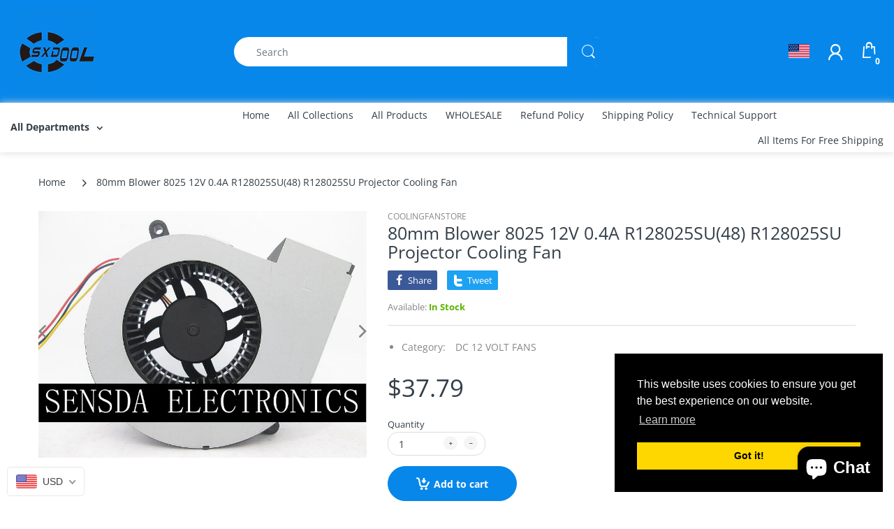

--- FILE ---
content_type: text/html; charset=utf-8
request_url: https://coolingfanstore.com/products/80mm-blower-8025-12v-0-4a-r128025su48-r128025su-projector-cooling-fan
body_size: 43461
content:
<!doctype html>
<html lang="en" class="js">
<head>
  
  <meta charset="UTF-8">
  <meta http-equiv="Content-Type" content="text/html; charset=utf-8">
  <meta name="viewport" content="width=device-width, initial-scale=1, minimum-scale=1, maximum-scale=1, user-scalable=0" />
  <meta name='HandheldFriendly' content='True'>
  <meta name='MobileOptimized' content='375'>
  <meta http-equiv="cleartype" content="on">
  <meta name="theme-color" content="#0787ea">
  <link rel="canonical" href="https://coolingfanstore.com/products/80mm-blower-8025-12v-0-4a-r128025su48-r128025su-projector-cooling-fan" /><title>80mm Blower 8025 12V Cooling Fan - Unique Projector Solution
&ndash; COOLINGFANSTORE</title><meta name="description" content="Discover the R128025SU fan, designed for efficient cooling in projectors. Perfect fit for optimal performance!"><!-- /snippets/social-meta-tags.liquid -->




<meta property="og:site_name" content="COOLINGFANSTORE">
<meta property="og:url" content="https://coolingfanstore.com/products/80mm-blower-8025-12v-0-4a-r128025su48-r128025su-projector-cooling-fan">
<meta property="og:title" content="80mm Blower 8025 12V 0.4A R128025SU(48) R128025SU Projector Cooling Fan">
<meta property="og:type" content="product">
<meta property="og:description" content="Discover the R128025SU fan, designed for efficient cooling in projectors. Perfect fit for optimal performance!">

  <meta property="og:price:amount" content="37.79">
  <meta property="og:price:currency" content="USD">

<meta property="og:image" content="http://coolingfanstore.com/cdn/shop/products/HTB1NKc.X.LrK1Rjy1zbq6AenFXaZ_1200x1200.jpg?v=1629544415">
<meta property="og:image:secure_url" content="https://coolingfanstore.com/cdn/shop/products/HTB1NKc.X.LrK1Rjy1zbq6AenFXaZ_1200x1200.jpg?v=1629544415">


<meta name="twitter:card" content="summary_large_image">
<meta name="twitter:title" content="80mm Blower 8025 12V 0.4A R128025SU(48) R128025SU Projector Cooling Fan">
<meta name="twitter:description" content="Discover the R128025SU fan, designed for efficient cooling in projectors. Perfect fit for optimal performance!">

  <link rel="preconnect dns-prefetch" href="https://cdn.shopify.com">
  <link rel="preconnect dns-prefetch" href="https://v.shopify.com">
  <link rel="preconnect dns-prefetch" href="https://cdn.shopifycloud.com">
  <link rel="preload" href="//coolingfanstore.com/cdn/shop/t/4/assets/header-footer.scss.css?v=76314232731824136281767066958" as="style">
  <link rel="preload" href="//coolingfanstore.com/cdn/shop/t/4/assets/global.scss.css?v=49847149706592793941767066957" as="style">
  
  <link rel="preload" href="//coolingfanstore.com/cdn/shop/t/4/assets/styles.scss.css?v=6506436995863922851767066958" as="style">
  
  <link rel="preload" href="//coolingfanstore.com/cdn/shop/t/4/assets/vendor.css?v=150199058255634135451589175670" as="style">
  <link rel="preload" href="//coolingfanstore.com/cdn/shop/t/4/assets/arenafont.css?v=112404404372362766391699955745" as="style">
  

  <!-- header-css-file  ================================================== -->
  <link href="//coolingfanstore.com/cdn/shop/t/4/assets/vendor.css?v=150199058255634135451589175670" rel="stylesheet" type="text/css" media="all">
  <link href="//coolingfanstore.com/cdn/shop/t/4/assets/header-footer.scss.css?v=76314232731824136281767066958" rel="stylesheet" type="text/css" media="all">
  <link href="//coolingfanstore.com/cdn/shop/t/4/assets/global.scss.css?v=49847149706592793941767066957" rel="stylesheet" type="text/css" media="all">
  
  <link href="//coolingfanstore.com/cdn/shop/t/4/assets/styles.scss.css?v=6506436995863922851767066958" rel="stylesheet" type="text/css" media="all">
  
  
  
  <link href="//coolingfanstore.com/cdn/shop/t/4/assets/arenafont.css?v=112404404372362766391699955745" rel="stylesheet" type="text/css" media="all"> 
  
  <script crossorigin="anonymous" async src="//coolingfanstore.com/cdn/shop/t/4/assets/lazysizes.min.js?v=90594108497471219521589175628"></script>

  <script>window.performance && window.performance.mark && window.performance.mark('shopify.content_for_header.start');</script><meta name="google-site-verification" content="LGiE91YLgC72QpeFZQDy3WnJVYl2W4iOwBCiAVAYo1Y">
<meta id="shopify-digital-wallet" name="shopify-digital-wallet" content="/27765342285/digital_wallets/dialog">
<meta name="shopify-checkout-api-token" content="b75b06602eab4dde07a67860fde761f8">
<meta id="in-context-paypal-metadata" data-shop-id="27765342285" data-venmo-supported="false" data-environment="production" data-locale="en_US" data-paypal-v4="true" data-currency="USD">
<link rel="alternate" hreflang="x-default" href="https://coolingfanstore.com/products/80mm-blower-8025-12v-0-4a-r128025su48-r128025su-projector-cooling-fan">
<link rel="alternate" hreflang="en" href="https://coolingfanstore.com/products/80mm-blower-8025-12v-0-4a-r128025su48-r128025su-projector-cooling-fan">
<link rel="alternate" hreflang="de" href="https://coolingfanstore.com/de/products/80mm-blower-8025-12v-0-4a-r128025su48-r128025su-projector-cooling-fan">
<link rel="alternate" hreflang="ru" href="https://coolingfanstore.com/ru/products/80mm-blower-8025-12v-0-4a-r128025su48-r128025su-projector-cooling-fan">
<link rel="alternate" hreflang="es" href="https://coolingfanstore.com/es/products/80mm-blower-8025-12v-0-4a-r128025su48-r128025su-projector-cooling-fan">
<link rel="alternate" hreflang="it" href="https://coolingfanstore.com/it/products/80mm-blower-8025-12v-0-4a-r128025su48-r128025su-projector-cooling-fan">
<link rel="alternate" hreflang="fr" href="https://coolingfanstore.com/fr/products/80mm-blower-8025-12v-0-4a-r128025su48-r128025su-projector-cooling-fan">
<link rel="alternate" hreflang="ja" href="https://coolingfanstore.com/ja/products/80mm-blower-8025-12v-0-4a-r128025su48-r128025su-projector-cooling-fan">
<link rel="alternate" hreflang="en-ES" href="https://coolingfanstore.com/en-es/products/80mm-blower-8025-12v-0-4a-r128025su48-r128025su-projector-cooling-fan">
<link rel="alternate" hreflang="de-ES" href="https://coolingfanstore.com/de-es/products/80mm-blower-8025-12v-0-4a-r128025su48-r128025su-projector-cooling-fan">
<link rel="alternate" hreflang="ru-ES" href="https://coolingfanstore.com/ru-es/products/80mm-blower-8025-12v-0-4a-r128025su48-r128025su-projector-cooling-fan">
<link rel="alternate" hreflang="es-ES" href="https://coolingfanstore.com/es-es/products/80mm-blower-8025-12v-0-4a-r128025su48-r128025su-projector-cooling-fan">
<link rel="alternate" hreflang="it-ES" href="https://coolingfanstore.com/it-es/products/80mm-blower-8025-12v-0-4a-r128025su48-r128025su-projector-cooling-fan">
<link rel="alternate" hreflang="fr-ES" href="https://coolingfanstore.com/fr-es/products/80mm-blower-8025-12v-0-4a-r128025su48-r128025su-projector-cooling-fan">
<link rel="alternate" hreflang="ja-ES" href="https://coolingfanstore.com/ja-es/products/80mm-blower-8025-12v-0-4a-r128025su48-r128025su-projector-cooling-fan">
<link rel="alternate" type="application/json+oembed" href="https://coolingfanstore.com/products/80mm-blower-8025-12v-0-4a-r128025su48-r128025su-projector-cooling-fan.oembed">
<script async="async" src="/checkouts/internal/preloads.js?locale=en-US"></script>
<script id="shopify-features" type="application/json">{"accessToken":"b75b06602eab4dde07a67860fde761f8","betas":["rich-media-storefront-analytics"],"domain":"coolingfanstore.com","predictiveSearch":true,"shopId":27765342285,"locale":"en"}</script>
<script>var Shopify = Shopify || {};
Shopify.shop = "coolingfanstore.myshopify.com";
Shopify.locale = "en";
Shopify.currency = {"active":"USD","rate":"1.0"};
Shopify.country = "US";
Shopify.theme = {"name":"Electro 6","id":82432950349,"schema_name":"Electro","schema_version":"6.0","theme_store_id":null,"role":"main"};
Shopify.theme.handle = "null";
Shopify.theme.style = {"id":null,"handle":null};
Shopify.cdnHost = "coolingfanstore.com/cdn";
Shopify.routes = Shopify.routes || {};
Shopify.routes.root = "/";</script>
<script type="module">!function(o){(o.Shopify=o.Shopify||{}).modules=!0}(window);</script>
<script>!function(o){function n(){var o=[];function n(){o.push(Array.prototype.slice.apply(arguments))}return n.q=o,n}var t=o.Shopify=o.Shopify||{};t.loadFeatures=n(),t.autoloadFeatures=n()}(window);</script>
<script id="shop-js-analytics" type="application/json">{"pageType":"product"}</script>
<script defer="defer" async type="module" src="//coolingfanstore.com/cdn/shopifycloud/shop-js/modules/v2/client.init-shop-cart-sync_BT-GjEfc.en.esm.js"></script>
<script defer="defer" async type="module" src="//coolingfanstore.com/cdn/shopifycloud/shop-js/modules/v2/chunk.common_D58fp_Oc.esm.js"></script>
<script defer="defer" async type="module" src="//coolingfanstore.com/cdn/shopifycloud/shop-js/modules/v2/chunk.modal_xMitdFEc.esm.js"></script>
<script type="module">
  await import("//coolingfanstore.com/cdn/shopifycloud/shop-js/modules/v2/client.init-shop-cart-sync_BT-GjEfc.en.esm.js");
await import("//coolingfanstore.com/cdn/shopifycloud/shop-js/modules/v2/chunk.common_D58fp_Oc.esm.js");
await import("//coolingfanstore.com/cdn/shopifycloud/shop-js/modules/v2/chunk.modal_xMitdFEc.esm.js");

  window.Shopify.SignInWithShop?.initShopCartSync?.({"fedCMEnabled":true,"windoidEnabled":true});

</script>
<script id="__st">var __st={"a":27765342285,"offset":28800,"reqid":"91c3da16-0d0a-4445-9003-1507ccb2a86f-1769104887","pageurl":"coolingfanstore.com\/products\/80mm-blower-8025-12v-0-4a-r128025su48-r128025su-projector-cooling-fan","u":"58d3f75afef1","p":"product","rtyp":"product","rid":6959296446635};</script>
<script>window.ShopifyPaypalV4VisibilityTracking = true;</script>
<script id="captcha-bootstrap">!function(){'use strict';const t='contact',e='account',n='new_comment',o=[[t,t],['blogs',n],['comments',n],[t,'customer']],c=[[e,'customer_login'],[e,'guest_login'],[e,'recover_customer_password'],[e,'create_customer']],r=t=>t.map((([t,e])=>`form[action*='/${t}']:not([data-nocaptcha='true']) input[name='form_type'][value='${e}']`)).join(','),a=t=>()=>t?[...document.querySelectorAll(t)].map((t=>t.form)):[];function s(){const t=[...o],e=r(t);return a(e)}const i='password',u='form_key',d=['recaptcha-v3-token','g-recaptcha-response','h-captcha-response',i],f=()=>{try{return window.sessionStorage}catch{return}},m='__shopify_v',_=t=>t.elements[u];function p(t,e,n=!1){try{const o=window.sessionStorage,c=JSON.parse(o.getItem(e)),{data:r}=function(t){const{data:e,action:n}=t;return t[m]||n?{data:e,action:n}:{data:t,action:n}}(c);for(const[e,n]of Object.entries(r))t.elements[e]&&(t.elements[e].value=n);n&&o.removeItem(e)}catch(o){console.error('form repopulation failed',{error:o})}}const l='form_type',E='cptcha';function T(t){t.dataset[E]=!0}const w=window,h=w.document,L='Shopify',v='ce_forms',y='captcha';let A=!1;((t,e)=>{const n=(g='f06e6c50-85a8-45c8-87d0-21a2b65856fe',I='https://cdn.shopify.com/shopifycloud/storefront-forms-hcaptcha/ce_storefront_forms_captcha_hcaptcha.v1.5.2.iife.js',D={infoText:'Protected by hCaptcha',privacyText:'Privacy',termsText:'Terms'},(t,e,n)=>{const o=w[L][v],c=o.bindForm;if(c)return c(t,g,e,D).then(n);var r;o.q.push([[t,g,e,D],n]),r=I,A||(h.body.append(Object.assign(h.createElement('script'),{id:'captcha-provider',async:!0,src:r})),A=!0)});var g,I,D;w[L]=w[L]||{},w[L][v]=w[L][v]||{},w[L][v].q=[],w[L][y]=w[L][y]||{},w[L][y].protect=function(t,e){n(t,void 0,e),T(t)},Object.freeze(w[L][y]),function(t,e,n,w,h,L){const[v,y,A,g]=function(t,e,n){const i=e?o:[],u=t?c:[],d=[...i,...u],f=r(d),m=r(i),_=r(d.filter((([t,e])=>n.includes(e))));return[a(f),a(m),a(_),s()]}(w,h,L),I=t=>{const e=t.target;return e instanceof HTMLFormElement?e:e&&e.form},D=t=>v().includes(t);t.addEventListener('submit',(t=>{const e=I(t);if(!e)return;const n=D(e)&&!e.dataset.hcaptchaBound&&!e.dataset.recaptchaBound,o=_(e),c=g().includes(e)&&(!o||!o.value);(n||c)&&t.preventDefault(),c&&!n&&(function(t){try{if(!f())return;!function(t){const e=f();if(!e)return;const n=_(t);if(!n)return;const o=n.value;o&&e.removeItem(o)}(t);const e=Array.from(Array(32),(()=>Math.random().toString(36)[2])).join('');!function(t,e){_(t)||t.append(Object.assign(document.createElement('input'),{type:'hidden',name:u})),t.elements[u].value=e}(t,e),function(t,e){const n=f();if(!n)return;const o=[...t.querySelectorAll(`input[type='${i}']`)].map((({name:t})=>t)),c=[...d,...o],r={};for(const[a,s]of new FormData(t).entries())c.includes(a)||(r[a]=s);n.setItem(e,JSON.stringify({[m]:1,action:t.action,data:r}))}(t,e)}catch(e){console.error('failed to persist form',e)}}(e),e.submit())}));const S=(t,e)=>{t&&!t.dataset[E]&&(n(t,e.some((e=>e===t))),T(t))};for(const o of['focusin','change'])t.addEventListener(o,(t=>{const e=I(t);D(e)&&S(e,y())}));const B=e.get('form_key'),M=e.get(l),P=B&&M;t.addEventListener('DOMContentLoaded',(()=>{const t=y();if(P)for(const e of t)e.elements[l].value===M&&p(e,B);[...new Set([...A(),...v().filter((t=>'true'===t.dataset.shopifyCaptcha))])].forEach((e=>S(e,t)))}))}(h,new URLSearchParams(w.location.search),n,t,e,['guest_login'])})(!0,!0)}();</script>
<script integrity="sha256-4kQ18oKyAcykRKYeNunJcIwy7WH5gtpwJnB7kiuLZ1E=" data-source-attribution="shopify.loadfeatures" defer="defer" src="//coolingfanstore.com/cdn/shopifycloud/storefront/assets/storefront/load_feature-a0a9edcb.js" crossorigin="anonymous"></script>
<script data-source-attribution="shopify.dynamic_checkout.dynamic.init">var Shopify=Shopify||{};Shopify.PaymentButton=Shopify.PaymentButton||{isStorefrontPortableWallets:!0,init:function(){window.Shopify.PaymentButton.init=function(){};var t=document.createElement("script");t.src="https://coolingfanstore.com/cdn/shopifycloud/portable-wallets/latest/portable-wallets.en.js",t.type="module",document.head.appendChild(t)}};
</script>
<script data-source-attribution="shopify.dynamic_checkout.buyer_consent">
  function portableWalletsHideBuyerConsent(e){var t=document.getElementById("shopify-buyer-consent"),n=document.getElementById("shopify-subscription-policy-button");t&&n&&(t.classList.add("hidden"),t.setAttribute("aria-hidden","true"),n.removeEventListener("click",e))}function portableWalletsShowBuyerConsent(e){var t=document.getElementById("shopify-buyer-consent"),n=document.getElementById("shopify-subscription-policy-button");t&&n&&(t.classList.remove("hidden"),t.removeAttribute("aria-hidden"),n.addEventListener("click",e))}window.Shopify?.PaymentButton&&(window.Shopify.PaymentButton.hideBuyerConsent=portableWalletsHideBuyerConsent,window.Shopify.PaymentButton.showBuyerConsent=portableWalletsShowBuyerConsent);
</script>
<script data-source-attribution="shopify.dynamic_checkout.cart.bootstrap">document.addEventListener("DOMContentLoaded",(function(){function t(){return document.querySelector("shopify-accelerated-checkout-cart, shopify-accelerated-checkout")}if(t())Shopify.PaymentButton.init();else{new MutationObserver((function(e,n){t()&&(Shopify.PaymentButton.init(),n.disconnect())})).observe(document.body,{childList:!0,subtree:!0})}}));
</script>
<link id="shopify-accelerated-checkout-styles" rel="stylesheet" media="screen" href="https://coolingfanstore.com/cdn/shopifycloud/portable-wallets/latest/accelerated-checkout-backwards-compat.css" crossorigin="anonymous">
<style id="shopify-accelerated-checkout-cart">
        #shopify-buyer-consent {
  margin-top: 1em;
  display: inline-block;
  width: 100%;
}

#shopify-buyer-consent.hidden {
  display: none;
}

#shopify-subscription-policy-button {
  background: none;
  border: none;
  padding: 0;
  text-decoration: underline;
  font-size: inherit;
  cursor: pointer;
}

#shopify-subscription-policy-button::before {
  box-shadow: none;
}

      </style>

<script>window.performance && window.performance.mark && window.performance.mark('shopify.content_for_header.end');</script>
  
<!-- BEGIN app block: shopify://apps/beast-currency-converter/blocks/doubly/267afa86-a419-4d5b-a61b-556038e7294d -->


	<script>
		var DoublyGlobalCurrency, catchXHR = true, bccAppVersion = 1;
       	var DoublyGlobal = {
			theme : 'flags_theme',
			spanClass : 'money',
			cookieName : '_g1589006292',
			ratesUrl :  'https://init.grizzlyapps.com/9e32c84f0db4f7b1eb40c32bdb0bdea9',
			geoUrl : 'https://currency.grizzlyapps.com/83d400c612f9a099fab8f76dcab73a48',
			shopCurrency : 'USD',
            allowedCurrencies : '["USD","EUR","GBP","CAD","AUD"]',
			countriesJSON : '[]',
			currencyMessage : 'All orders are processed in USD. While the content of your cart is currently displayed in <span class="selected-currency"></span>, you will checkout using USD at the most current exchange rate.',
            currencyFormat : 'money_with_currency_format',
			euroFormat : 'amount',
            removeDecimals : 0,
            roundDecimals : 0,
            roundTo : '99',
            autoSwitch : 0,
			showPriceOnHover : 0,
            showCurrencyMessage : false,
			hideConverter : '',
			forceJqueryLoad : false,
			beeketing : true,
			themeScript : '',
			customerScriptBefore : '',
			customerScriptAfter : '',
			debug: false
		};

		<!-- inline script: fixes + various plugin js functions -->
		DoublyGlobal.themeScript = "if(DoublyGlobal.debug) debugger;dbGenericFixes=true; \/* hide generic *\/ if(window.location.href.indexOf('\/checkouts') != -1 || window.location.href.indexOf('\/password') != -1 || window.location.href.indexOf('\/orders') != -1) { const doublyStylesHide = document.createElement('style'); doublyStylesHide.textContent = ` .doubly-float, .doubly-wrapper { display:none !important; } `; document.head.appendChild(doublyStylesHide); } \/* generic code to add money, message, convert with retry *\/ function genericConvert(){ if (typeof doublyAddMessage !== 'undefined') doublyAddMessage(); if (typeof doublyAddMoney !== 'undefined') doublyAddMoney(); DoublyCurrency.convertAll(); initExtraFeatures(); } window.doublyChangeEvent = function(e) { var numRetries = (typeof doublyIntervalTries !== 'undefined' ? doublyIntervalTries : 6); var timeout = (typeof doublyIntervalTime !== 'undefined' ? doublyIntervalTime : 400); clearInterval(window.doublyInterval); \/* quick convert *\/ setTimeout(genericConvert, 50); \/* retry *\/ window.doublyInterval = setInterval(function() { try{ genericConvert(); } catch (e) { clearInterval(window.doublyInterval); } if (numRetries-- <= 0) clearInterval(window.doublyInterval); }, timeout); }; \/* bind events *\/ ['mouseup', 'change', 'input', 'scroll'].forEach(function(event) { document.removeEventListener(event, doublyChangeEvent); document.addEventListener(event, doublyChangeEvent); }); \/* for ajax cart *\/ jQueryGrizzly(document).unbind('ajaxComplete.doublyGenericFix'); jQueryGrizzly(document).bind('ajaxComplete.doublyGenericFix', doublyChangeEvent);";
                    DoublyGlobal.initNiceSelect = function(){
                        !function(e) {
                            e.fn.niceSelect = function() {
                                this.each(function() {
                                    var s = e(this);
                                    var t = s.next()
                                    , n = s.find('option')
                                    , a = s.find('option:selected');
                                    t.find('.current').html('<span class="flags flags-' + a.data('country') + '"></span> &nbsp;' + a.data('display') || a.text());
                                }),
                                e(document).off('.nice_select'),
                                e(document).on('click.nice_select', '.doubly-nice-select.doubly-nice-select', function(s) {
                                    var t = e(this);
                                    e('.doubly-nice-select').not(t).removeClass('open'),
                                    t.toggleClass('open'),
                                    t.hasClass('open') ? (t.find('.option'),
                                    t.find('.focus').removeClass('focus'),
                                    t.find('.selected').addClass('focus')) : t.focus()
                                }),
                                e(document).on('click.nice_select', function(s) {
                                    0 === e(s.target).closest('.doubly-nice-select').length && e('.doubly-nice-select').removeClass('open').find('.option')
                                }),
                                e(document).on('click.nice_select', '.doubly-nice-select .option', function(s) {
                                    var t = e(this);
                                    e('.doubly-nice-select').each(function() {
                                        var s = e(this).find('.option[data-value="' + t.data('value') + '"]')
                                        , n = s.closest('.doubly-nice-select');
                                        n.find('.selected').removeClass('selected'),
                                        s.addClass('selected');
                                        var a = '<span class="flags flags-' + s.data('country') + '"></span> &nbsp;' + s.data('display') || s.text();
                                        n.find('.current').html(a),
                                        n.prev('select').val(s.data('value')).trigger('change')
                                    })
                                }),
                                e(document).on('keydown.nice_select', '.doubly-nice-select', function(s) {
                                    var t = e(this)
                                    , n = e(t.find('.focus') || t.find('.list .option.selected'));
                                    if (32 == s.keyCode || 13 == s.keyCode)
                                        return t.hasClass('open') ? n.trigger('click') : t.trigger('click'),
                                        !1;
                                    if (40 == s.keyCode)
                                        return t.hasClass('open') ? n.next().length > 0 && (t.find('.focus').removeClass('focus'),
                                        n.next().addClass('focus')) : t.trigger('click'),
                                        !1;
                                    if (38 == s.keyCode)
                                        return t.hasClass('open') ? n.prev().length > 0 && (t.find('.focus').removeClass('focus'),
                                        n.prev().addClass('focus')) : t.trigger('click'),
                                        !1;
                                    if (27 == s.keyCode)
                                        t.hasClass('open') && t.trigger('click');
                                    else if (9 == s.keyCode && t.hasClass('open'))
                                        return !1
                                })
                            }
                        }(jQueryGrizzly);
                    };
                DoublyGlobal.addSelect = function(){
                    /* add select in select wrapper or body */  
                    if (jQueryGrizzly('.doubly-wrapper').length>0) { 
                        var doublyWrapper = '.doubly-wrapper';
                    } else if (jQueryGrizzly('.doubly-float').length==0) {
                        var doublyWrapper = '.doubly-float';
                        jQueryGrizzly('body').append('<div class="doubly-float"></div>');
                    }
                    document.querySelectorAll(doublyWrapper).forEach(function(el) {
                        el.insertAdjacentHTML('afterbegin', '<select class="currency-switcher right" name="doubly-currencies"><option value="USD" data-country="United-States" data-currency-symbol="&#36;" data-display="USD">US Dollar</option><option value="EUR" data-country="European-Union" data-currency-symbol="&#8364;" data-display="EUR">Euro</option><option value="GBP" data-country="United-Kingdom" data-currency-symbol="&#163;" data-display="GBP">British Pound Sterling</option><option value="CAD" data-country="Canada" data-currency-symbol="&#36;" data-display="CAD">Canadian Dollar</option><option value="AUD" data-country="Australia" data-currency-symbol="&#36;" data-display="AUD">Australian Dollar</option></select> <div class="doubly-nice-select currency-switcher right" data-nosnippet> <span class="current notranslate"></span> <ul class="list"> <li class="option notranslate" data-value="USD" data-country="United-States" data-currency-symbol="&#36;" data-display="USD"><span class="flags flags-United-States"></span> &nbsp;US Dollar</li><li class="option notranslate" data-value="EUR" data-country="European-Union" data-currency-symbol="&#8364;" data-display="EUR"><span class="flags flags-European-Union"></span> &nbsp;Euro</li><li class="option notranslate" data-value="GBP" data-country="United-Kingdom" data-currency-symbol="&#163;" data-display="GBP"><span class="flags flags-United-Kingdom"></span> &nbsp;British Pound Sterling</li><li class="option notranslate" data-value="CAD" data-country="Canada" data-currency-symbol="&#36;" data-display="CAD"><span class="flags flags-Canada"></span> &nbsp;Canadian Dollar</li><li class="option notranslate" data-value="AUD" data-country="Australia" data-currency-symbol="&#36;" data-display="AUD"><span class="flags flags-Australia"></span> &nbsp;Australian Dollar</li> </ul> </div>');
                    });
                }
		var bbb = "";
	</script>
	
	
	<!-- inline styles -->
	<style> 
		
		.flags{background-image:url("https://cdn.shopify.com/extensions/01997e3d-dbe8-7f57-a70f-4120f12c2b07/currency-54/assets/currency-flags.png")}
		.flags-small{background-image:url("https://cdn.shopify.com/extensions/01997e3d-dbe8-7f57-a70f-4120f12c2b07/currency-54/assets/currency-flags-small.png")}
		select.currency-switcher{display:none}.doubly-nice-select{-webkit-tap-highlight-color:transparent;background-color:#fff;border-radius:5px;border:1px solid #e8e8e8;box-sizing:border-box;cursor:pointer;display:block;float:left;font-family:"Helvetica Neue",Arial;font-size:14px;font-weight:400;height:42px;line-height:40px;outline:0;padding-left:12px;padding-right:30px;position:relative;text-align:left!important;transition:none;/*transition:all .2s ease-in-out;*/-webkit-user-select:none;-moz-user-select:none;-ms-user-select:none;user-select:none;white-space:nowrap;width:auto}.doubly-nice-select:hover{border-color:#dbdbdb}.doubly-nice-select.open,.doubly-nice-select:active,.doubly-nice-select:focus{border-color:#88bfff}.doubly-nice-select:after{border-bottom:2px solid #999;border-right:2px solid #999;content:"";display:block;height:5px;box-sizing:content-box;pointer-events:none;position:absolute;right:14px;top:16px;-webkit-transform-origin:66% 66%;transform-origin:66% 66%;-webkit-transform:rotate(45deg);transform:rotate(45deg);transition:transform .15s ease-in-out;width:5px}.doubly-nice-select.open:after{-webkit-transform:rotate(-135deg);transform:rotate(-135deg)}.doubly-nice-select.open .list{opacity:1;pointer-events:auto;-webkit-transform:scale(1) translateY(0);transform:scale(1) translateY(0); z-index:1000000 !important;}.doubly-nice-select.disabled{border-color:#ededed;color:#999;pointer-events:none}.doubly-nice-select.disabled:after{border-color:#ccc}.doubly-nice-select.wide{width:100%}.doubly-nice-select.wide .list{left:0!important;right:0!important}.doubly-nice-select.right{float:right}.doubly-nice-select.right .list{left:auto;right:0}.doubly-nice-select.small{font-size:12px;height:36px;line-height:34px}.doubly-nice-select.small:after{height:4px;width:4px}.flags-Afghanistan,.flags-Albania,.flags-Algeria,.flags-Andorra,.flags-Angola,.flags-Antigua-and-Barbuda,.flags-Argentina,.flags-Armenia,.flags-Aruba,.flags-Australia,.flags-Austria,.flags-Azerbaijan,.flags-Bahamas,.flags-Bahrain,.flags-Bangladesh,.flags-Barbados,.flags-Belarus,.flags-Belgium,.flags-Belize,.flags-Benin,.flags-Bermuda,.flags-Bhutan,.flags-Bitcoin,.flags-Bolivia,.flags-Bosnia-and-Herzegovina,.flags-Botswana,.flags-Brazil,.flags-Brunei,.flags-Bulgaria,.flags-Burkina-Faso,.flags-Burundi,.flags-Cambodia,.flags-Cameroon,.flags-Canada,.flags-Cape-Verde,.flags-Cayman-Islands,.flags-Central-African-Republic,.flags-Chad,.flags-Chile,.flags-China,.flags-Colombia,.flags-Comoros,.flags-Congo-Democratic,.flags-Congo-Republic,.flags-Costa-Rica,.flags-Cote-d_Ivoire,.flags-Croatia,.flags-Cuba,.flags-Curacao,.flags-Cyprus,.flags-Czech-Republic,.flags-Denmark,.flags-Djibouti,.flags-Dominica,.flags-Dominican-Republic,.flags-East-Timor,.flags-Ecuador,.flags-Egypt,.flags-El-Salvador,.flags-Equatorial-Guinea,.flags-Eritrea,.flags-Estonia,.flags-Ethiopia,.flags-European-Union,.flags-Falkland-Islands,.flags-Fiji,.flags-Finland,.flags-France,.flags-Gabon,.flags-Gambia,.flags-Georgia,.flags-Germany,.flags-Ghana,.flags-Gibraltar,.flags-Grecee,.flags-Grenada,.flags-Guatemala,.flags-Guernsey,.flags-Guinea,.flags-Guinea-Bissau,.flags-Guyana,.flags-Haiti,.flags-Honduras,.flags-Hong-Kong,.flags-Hungary,.flags-IMF,.flags-Iceland,.flags-India,.flags-Indonesia,.flags-Iran,.flags-Iraq,.flags-Ireland,.flags-Isle-of-Man,.flags-Israel,.flags-Italy,.flags-Jamaica,.flags-Japan,.flags-Jersey,.flags-Jordan,.flags-Kazakhstan,.flags-Kenya,.flags-Korea-North,.flags-Korea-South,.flags-Kosovo,.flags-Kuwait,.flags-Kyrgyzstan,.flags-Laos,.flags-Latvia,.flags-Lebanon,.flags-Lesotho,.flags-Liberia,.flags-Libya,.flags-Liechtenstein,.flags-Lithuania,.flags-Luxembourg,.flags-Macao,.flags-Macedonia,.flags-Madagascar,.flags-Malawi,.flags-Malaysia,.flags-Maldives,.flags-Mali,.flags-Malta,.flags-Marshall-Islands,.flags-Mauritania,.flags-Mauritius,.flags-Mexico,.flags-Micronesia-_Federated_,.flags-Moldova,.flags-Monaco,.flags-Mongolia,.flags-Montenegro,.flags-Morocco,.flags-Mozambique,.flags-Myanmar,.flags-Namibia,.flags-Nauru,.flags-Nepal,.flags-Netherlands,.flags-New-Zealand,.flags-Nicaragua,.flags-Niger,.flags-Nigeria,.flags-Norway,.flags-Oman,.flags-Pakistan,.flags-Palau,.flags-Panama,.flags-Papua-New-Guinea,.flags-Paraguay,.flags-Peru,.flags-Philippines,.flags-Poland,.flags-Portugal,.flags-Qatar,.flags-Romania,.flags-Russia,.flags-Rwanda,.flags-Saint-Helena,.flags-Saint-Kitts-and-Nevis,.flags-Saint-Lucia,.flags-Saint-Vincent-and-the-Grenadines,.flags-Samoa,.flags-San-Marino,.flags-Sao-Tome-and-Principe,.flags-Saudi-Arabia,.flags-Seborga,.flags-Senegal,.flags-Serbia,.flags-Seychelles,.flags-Sierra-Leone,.flags-Singapore,.flags-Slovakia,.flags-Slovenia,.flags-Solomon-Islands,.flags-Somalia,.flags-South-Africa,.flags-South-Sudan,.flags-Spain,.flags-Sri-Lanka,.flags-Sudan,.flags-Suriname,.flags-Swaziland,.flags-Sweden,.flags-Switzerland,.flags-Syria,.flags-Taiwan,.flags-Tajikistan,.flags-Tanzania,.flags-Thailand,.flags-Togo,.flags-Tonga,.flags-Trinidad-and-Tobago,.flags-Tunisia,.flags-Turkey,.flags-Turkmenistan,.flags-Tuvalu,.flags-Uganda,.flags-Ukraine,.flags-United-Arab-Emirates,.flags-United-Kingdom,.flags-United-States,.flags-Uruguay,.flags-Uzbekistan,.flags-Vanuatu,.flags-Vatican-City,.flags-Venezuela,.flags-Vietnam,.flags-Wallis-and-Futuna,.flags-XAG,.flags-XAU,.flags-XPT,.flags-Yemen,.flags-Zambia,.flags-Zimbabwe{width:30px;height:20px}.doubly-nice-select.small .option{line-height:34px;min-height:34px}.doubly-nice-select .list{background-color:#fff;border-radius:5px;box-shadow:0 0 0 1px rgba(68,68,68,.11);box-sizing:border-box;margin:4px 0 0!important;opacity:0;overflow:scroll;overflow-x:hidden;padding:0;pointer-events:none;position:absolute;top:100%;max-height:260px;left:0;-webkit-transform-origin:50% 0;transform-origin:50% 0;-webkit-transform:scale(.75) translateY(-21px);transform:scale(.75) translateY(-21px);transition:all .2s cubic-bezier(.5,0,0,1.25),opacity .15s ease-out;z-index:100000}.doubly-nice-select .current img,.doubly-nice-select .option img{vertical-align:top;padding-top:10px}.doubly-nice-select .list:hover .option:not(:hover){background-color:transparent!important}.doubly-nice-select .option{font-size:13px !important;float:none!important;text-align:left !important;margin:0px !important;font-family:Helvetica Neue,Arial !important;letter-spacing:normal;text-transform:none;display:block!important;cursor:pointer;font-weight:400;line-height:40px!important;list-style:none;min-height:40px;min-width:55px;margin-bottom:0;outline:0;padding-left:18px!important;padding-right:52px!important;text-align:left;transition:all .2s}.doubly-nice-select .option.focus,.doubly-nice-select .option.selected.focus,.doubly-nice-select .option:hover{background-color:#f6f6f6}.doubly-nice-select .option.selected{font-weight:700}.doubly-nice-select .current img{line-height:45px}.doubly-nice-select.slim{padding:0 18px 0 0;height:20px;line-height:20px;border:0;background:0 0!important}.doubly-nice-select.slim .current .flags{margin-top:0 !important}.doubly-nice-select.slim:after{right:4px;top:6px}.flags{background-repeat:no-repeat;display:block;margin:10px 4px 0 0 !important;float:left}.flags-Zimbabwe{background-position:-5px -5px}.flags-Zambia{background-position:-45px -5px}.flags-Yemen{background-position:-85px -5px}.flags-Vietnam{background-position:-125px -5px}.flags-Venezuela{background-position:-165px -5px}.flags-Vatican-City{background-position:-205px -5px}.flags-Vanuatu{background-position:-245px -5px}.flags-Uzbekistan{background-position:-285px -5px}.flags-Uruguay{background-position:-325px -5px}.flags-United-States{background-position:-365px -5px}.flags-United-Kingdom{background-position:-405px -5px}.flags-United-Arab-Emirates{background-position:-445px -5px}.flags-Ukraine{background-position:-5px -35px}.flags-Uganda{background-position:-45px -35px}.flags-Tuvalu{background-position:-85px -35px}.flags-Turkmenistan{background-position:-125px -35px}.flags-Turkey{background-position:-165px -35px}.flags-Tunisia{background-position:-205px -35px}.flags-Trinidad-and-Tobago{background-position:-245px -35px}.flags-Tonga{background-position:-285px -35px}.flags-Togo{background-position:-325px -35px}.flags-Thailand{background-position:-365px -35px}.flags-Tanzania{background-position:-405px -35px}.flags-Tajikistan{background-position:-445px -35px}.flags-Taiwan{background-position:-5px -65px}.flags-Syria{background-position:-45px -65px}.flags-Switzerland{background-position:-85px -65px}.flags-Sweden{background-position:-125px -65px}.flags-Swaziland{background-position:-165px -65px}.flags-Suriname{background-position:-205px -65px}.flags-Sudan{background-position:-245px -65px}.flags-Sri-Lanka{background-position:-285px -65px}.flags-Spain{background-position:-325px -65px}.flags-South-Sudan{background-position:-365px -65px}.flags-South-Africa{background-position:-405px -65px}.flags-Somalia{background-position:-445px -65px}.flags-Solomon-Islands{background-position:-5px -95px}.flags-Slovenia{background-position:-45px -95px}.flags-Slovakia{background-position:-85px -95px}.flags-Singapore{background-position:-125px -95px}.flags-Sierra-Leone{background-position:-165px -95px}.flags-Seychelles{background-position:-205px -95px}.flags-Serbia{background-position:-245px -95px}.flags-Senegal{background-position:-285px -95px}.flags-Saudi-Arabia{background-position:-325px -95px}.flags-Sao-Tome-and-Principe{background-position:-365px -95px}.flags-San-Marino{background-position:-405px -95px}.flags-Samoa{background-position:-445px -95px}.flags-Saint-Vincent-and-the-Grenadines{background-position:-5px -125px}.flags-Saint-Lucia{background-position:-45px -125px}.flags-Saint-Kitts-and-Nevis{background-position:-85px -125px}.flags-Rwanda{background-position:-125px -125px}.flags-Russia{background-position:-165px -125px}.flags-Romania{background-position:-205px -125px}.flags-Qatar{background-position:-245px -125px}.flags-Portugal{background-position:-285px -125px}.flags-Poland{background-position:-325px -125px}.flags-Philippines{background-position:-365px -125px}.flags-Peru{background-position:-405px -125px}.flags-Paraguay{background-position:-445px -125px}.flags-Papua-New-Guinea{background-position:-5px -155px}.flags-Panama{background-position:-45px -155px}.flags-Palau{background-position:-85px -155px}.flags-Pakistan{background-position:-125px -155px}.flags-Oman{background-position:-165px -155px}.flags-Norway{background-position:-205px -155px}.flags-Nigeria{background-position:-245px -155px}.flags-Niger{background-position:-285px -155px}.flags-Nicaragua{background-position:-325px -155px}.flags-New-Zealand{background-position:-365px -155px}.flags-Netherlands{background-position:-405px -155px}.flags-Nepal{background-position:-445px -155px}.flags-Nauru{background-position:-5px -185px}.flags-Namibia{background-position:-45px -185px}.flags-Myanmar{background-position:-85px -185px}.flags-Mozambique{background-position:-125px -185px}.flags-Morocco{background-position:-165px -185px}.flags-Montenegro{background-position:-205px -185px}.flags-Mongolia{background-position:-245px -185px}.flags-Monaco{background-position:-285px -185px}.flags-Moldova{background-position:-325px -185px}.flags-Micronesia-_Federated_{background-position:-365px -185px}.flags-Mexico{background-position:-405px -185px}.flags-Mauritius{background-position:-445px -185px}.flags-Mauritania{background-position:-5px -215px}.flags-Marshall-Islands{background-position:-45px -215px}.flags-Malta{background-position:-85px -215px}.flags-Mali{background-position:-125px -215px}.flags-Maldives{background-position:-165px -215px}.flags-Malaysia{background-position:-205px -215px}.flags-Malawi{background-position:-245px -215px}.flags-Madagascar{background-position:-285px -215px}.flags-Macedonia{background-position:-325px -215px}.flags-Luxembourg{background-position:-365px -215px}.flags-Lithuania{background-position:-405px -215px}.flags-Liechtenstein{background-position:-445px -215px}.flags-Libya{background-position:-5px -245px}.flags-Liberia{background-position:-45px -245px}.flags-Lesotho{background-position:-85px -245px}.flags-Lebanon{background-position:-125px -245px}.flags-Latvia{background-position:-165px -245px}.flags-Laos{background-position:-205px -245px}.flags-Kyrgyzstan{background-position:-245px -245px}.flags-Kuwait{background-position:-285px -245px}.flags-Kosovo{background-position:-325px -245px}.flags-Korea-South{background-position:-365px -245px}.flags-Korea-North{background-position:-405px -245px}.flags-Kiribati{width:30px;height:20px;background-position:-445px -245px}.flags-Kenya{background-position:-5px -275px}.flags-Kazakhstan{background-position:-45px -275px}.flags-Jordan{background-position:-85px -275px}.flags-Japan{background-position:-125px -275px}.flags-Jamaica{background-position:-165px -275px}.flags-Italy{background-position:-205px -275px}.flags-Israel{background-position:-245px -275px}.flags-Ireland{background-position:-285px -275px}.flags-Iraq{background-position:-325px -275px}.flags-Iran{background-position:-365px -275px}.flags-Indonesia{background-position:-405px -275px}.flags-India{background-position:-445px -275px}.flags-Iceland{background-position:-5px -305px}.flags-Hungary{background-position:-45px -305px}.flags-Honduras{background-position:-85px -305px}.flags-Haiti{background-position:-125px -305px}.flags-Guyana{background-position:-165px -305px}.flags-Guinea{background-position:-205px -305px}.flags-Guinea-Bissau{background-position:-245px -305px}.flags-Guatemala{background-position:-285px -305px}.flags-Grenada{background-position:-325px -305px}.flags-Grecee{background-position:-365px -305px}.flags-Ghana{background-position:-405px -305px}.flags-Germany{background-position:-445px -305px}.flags-Georgia{background-position:-5px -335px}.flags-Gambia{background-position:-45px -335px}.flags-Gabon{background-position:-85px -335px}.flags-France{background-position:-125px -335px}.flags-Finland{background-position:-165px -335px}.flags-Fiji{background-position:-205px -335px}.flags-Ethiopia{background-position:-245px -335px}.flags-Estonia{background-position:-285px -335px}.flags-Eritrea{background-position:-325px -335px}.flags-Equatorial-Guinea{background-position:-365px -335px}.flags-El-Salvador{background-position:-405px -335px}.flags-Egypt{background-position:-445px -335px}.flags-Ecuador{background-position:-5px -365px}.flags-East-Timor{background-position:-45px -365px}.flags-Dominican-Republic{background-position:-85px -365px}.flags-Dominica{background-position:-125px -365px}.flags-Djibouti{background-position:-165px -365px}.flags-Denmark{background-position:-205px -365px}.flags-Czech-Republic{background-position:-245px -365px}.flags-Cyprus{background-position:-285px -365px}.flags-Cuba{background-position:-325px -365px}.flags-Croatia{background-position:-365px -365px}.flags-Cote-d_Ivoire{background-position:-405px -365px}.flags-Costa-Rica{background-position:-445px -365px}.flags-Congo-Republic{background-position:-5px -395px}.flags-Congo-Democratic{background-position:-45px -395px}.flags-Comoros{background-position:-85px -395px}.flags-Colombia{background-position:-125px -395px}.flags-China{background-position:-165px -395px}.flags-Chile{background-position:-205px -395px}.flags-Chad{background-position:-245px -395px}.flags-Central-African-Republic{background-position:-285px -395px}.flags-Cape-Verde{background-position:-325px -395px}.flags-Canada{background-position:-365px -395px}.flags-Cameroon{background-position:-405px -395px}.flags-Cambodia{background-position:-445px -395px}.flags-Burundi{background-position:-5px -425px}.flags-Burkina-Faso{background-position:-45px -425px}.flags-Bulgaria{background-position:-85px -425px}.flags-Brunei{background-position:-125px -425px}.flags-Brazil{background-position:-165px -425px}.flags-Botswana{background-position:-205px -425px}.flags-Bosnia-and-Herzegovina{background-position:-245px -425px}.flags-Bolivia{background-position:-285px -425px}.flags-Bhutan{background-position:-325px -425px}.flags-Benin{background-position:-365px -425px}.flags-Belize{background-position:-405px -425px}.flags-Belgium{background-position:-445px -425px}.flags-Belarus{background-position:-5px -455px}.flags-Barbados{background-position:-45px -455px}.flags-Bangladesh{background-position:-85px -455px}.flags-Bahrain{background-position:-125px -455px}.flags-Bahamas{background-position:-165px -455px}.flags-Azerbaijan{background-position:-205px -455px}.flags-Austria{background-position:-245px -455px}.flags-Australia{background-position:-285px -455px}.flags-Armenia{background-position:-325px -455px}.flags-Argentina{background-position:-365px -455px}.flags-Antigua-and-Barbuda{background-position:-405px -455px}.flags-Andorra{background-position:-445px -455px}.flags-Algeria{background-position:-5px -485px}.flags-Albania{background-position:-45px -485px}.flags-Afghanistan{background-position:-85px -485px}.flags-Bermuda{background-position:-125px -485px}.flags-European-Union{background-position:-165px -485px}.flags-XPT{background-position:-205px -485px}.flags-XAU{background-position:-245px -485px}.flags-XAG{background-position:-285px -485px}.flags-Wallis-and-Futuna{background-position:-325px -485px}.flags-Seborga{background-position:-365px -485px}.flags-Aruba{background-position:-405px -485px}.flags-Angola{background-position:-445px -485px}.flags-Saint-Helena{background-position:-485px -5px}.flags-Macao{background-position:-485px -35px}.flags-Jersey{background-position:-485px -65px}.flags-Isle-of-Man{background-position:-485px -95px}.flags-IMF{background-position:-485px -125px}.flags-Hong-Kong{background-position:-485px -155px}.flags-Guernsey{background-position:-485px -185px}.flags-Gibraltar{background-position:-485px -215px}.flags-Falkland-Islands{background-position:-485px -245px}.flags-Curacao{background-position:-485px -275px}.flags-Cayman-Islands{background-position:-485px -305px}.flags-Bitcoin{background-position:-485px -335px}.flags-small{background-repeat:no-repeat;display:block;margin:5px 3px 0 0 !important;border:1px solid #fff;box-sizing:content-box;float:left}.doubly-nice-select.open .list .flags-small{margin-top:15px  !important}.flags-small.flags-Zimbabwe{width:15px;height:10px;background-position:0 0}.flags-small.flags-Zambia{width:15px;height:10px;background-position:-15px 0}.flags-small.flags-Yemen{width:15px;height:10px;background-position:-30px 0}.flags-small.flags-Vietnam{width:15px;height:10px;background-position:-45px 0}.flags-small.flags-Venezuela{width:15px;height:10px;background-position:-60px 0}.flags-small.flags-Vatican-City{width:15px;height:10px;background-position:-75px 0}.flags-small.flags-Vanuatu{width:15px;height:10px;background-position:-90px 0}.flags-small.flags-Uzbekistan{width:15px;height:10px;background-position:-105px 0}.flags-small.flags-Uruguay{width:15px;height:10px;background-position:-120px 0}.flags-small.flags-United-Kingdom{width:15px;height:10px;background-position:-150px 0}.flags-small.flags-United-Arab-Emirates{width:15px;height:10px;background-position:-165px 0}.flags-small.flags-Ukraine{width:15px;height:10px;background-position:0 -10px}.flags-small.flags-Uganda{width:15px;height:10px;background-position:-15px -10px}.flags-small.flags-Tuvalu{width:15px;height:10px;background-position:-30px -10px}.flags-small.flags-Turkmenistan{width:15px;height:10px;background-position:-45px -10px}.flags-small.flags-Turkey{width:15px;height:10px;background-position:-60px -10px}.flags-small.flags-Tunisia{width:15px;height:10px;background-position:-75px -10px}.flags-small.flags-Trinidad-and-Tobago{width:15px;height:10px;background-position:-90px -10px}.flags-small.flags-Tonga{width:15px;height:10px;background-position:-105px -10px}.flags-small.flags-Togo{width:15px;height:10px;background-position:-120px -10px}.flags-small.flags-Thailand{width:15px;height:10px;background-position:-135px -10px}.flags-small.flags-Tanzania{width:15px;height:10px;background-position:-150px -10px}.flags-small.flags-Tajikistan{width:15px;height:10px;background-position:-165px -10px}.flags-small.flags-Taiwan{width:15px;height:10px;background-position:0 -20px}.flags-small.flags-Syria{width:15px;height:10px;background-position:-15px -20px}.flags-small.flags-Switzerland{width:15px;height:10px;background-position:-30px -20px}.flags-small.flags-Sweden{width:15px;height:10px;background-position:-45px -20px}.flags-small.flags-Swaziland{width:15px;height:10px;background-position:-60px -20px}.flags-small.flags-Suriname{width:15px;height:10px;background-position:-75px -20px}.flags-small.flags-Sudan{width:15px;height:10px;background-position:-90px -20px}.flags-small.flags-Sri-Lanka{width:15px;height:10px;background-position:-105px -20px}.flags-small.flags-Spain{width:15px;height:10px;background-position:-120px -20px}.flags-small.flags-South-Sudan{width:15px;height:10px;background-position:-135px -20px}.flags-small.flags-South-Africa{width:15px;height:10px;background-position:-150px -20px}.flags-small.flags-Somalia{width:15px;height:10px;background-position:-165px -20px}.flags-small.flags-Solomon-Islands{width:15px;height:10px;background-position:0 -30px}.flags-small.flags-Slovenia{width:15px;height:10px;background-position:-15px -30px}.flags-small.flags-Slovakia{width:15px;height:10px;background-position:-30px -30px}.flags-small.flags-Singapore{width:15px;height:10px;background-position:-45px -30px}.flags-small.flags-Sierra-Leone{width:15px;height:10px;background-position:-60px -30px}.flags-small.flags-Seychelles{width:15px;height:10px;background-position:-75px -30px}.flags-small.flags-Serbia{width:15px;height:10px;background-position:-90px -30px}.flags-small.flags-Senegal{width:15px;height:10px;background-position:-105px -30px}.flags-small.flags-Saudi-Arabia{width:15px;height:10px;background-position:-120px -30px}.flags-small.flags-Sao-Tome-and-Principe{width:15px;height:10px;background-position:-135px -30px}.flags-small.flags-San-Marino{width:15px;height:10px;background-position:-150px -30px}.flags-small.flags-Samoa{width:15px;height:10px;background-position:-165px -30px}.flags-small.flags-Saint-Vincent-and-the-Grenadines{width:15px;height:10px;background-position:0 -40px}.flags-small.flags-Saint-Lucia{width:15px;height:10px;background-position:-15px -40px}.flags-small.flags-Saint-Kitts-and-Nevis{width:15px;height:10px;background-position:-30px -40px}.flags-small.flags-Rwanda{width:15px;height:10px;background-position:-45px -40px}.flags-small.flags-Russia{width:15px;height:10px;background-position:-60px -40px}.flags-small.flags-Romania{width:15px;height:10px;background-position:-75px -40px}.flags-small.flags-Qatar{width:15px;height:10px;background-position:-90px -40px}.flags-small.flags-Portugal{width:15px;height:10px;background-position:-105px -40px}.flags-small.flags-Poland{width:15px;height:10px;background-position:-120px -40px}.flags-small.flags-Philippines{width:15px;height:10px;background-position:-135px -40px}.flags-small.flags-Peru{width:15px;height:10px;background-position:-150px -40px}.flags-small.flags-Paraguay{width:15px;height:10px;background-position:-165px -40px}.flags-small.flags-Papua-New-Guinea{width:15px;height:10px;background-position:0 -50px}.flags-small.flags-Panama{width:15px;height:10px;background-position:-15px -50px}.flags-small.flags-Palau{width:15px;height:10px;background-position:-30px -50px}.flags-small.flags-Pakistan{width:15px;height:10px;background-position:-45px -50px}.flags-small.flags-Oman{width:15px;height:10px;background-position:-60px -50px}.flags-small.flags-Norway{width:15px;height:10px;background-position:-75px -50px}.flags-small.flags-Nigeria{width:15px;height:10px;background-position:-90px -50px}.flags-small.flags-Niger{width:15px;height:10px;background-position:-105px -50px}.flags-small.flags-Nicaragua{width:15px;height:10px;background-position:-120px -50px}.flags-small.flags-New-Zealand{width:15px;height:10px;background-position:-135px -50px}.flags-small.flags-Netherlands{width:15px;height:10px;background-position:-150px -50px}.flags-small.flags-Nepal{width:15px;height:10px;background-position:-165px -50px}.flags-small.flags-Nauru{width:15px;height:10px;background-position:0 -60px}.flags-small.flags-Namibia{width:15px;height:10px;background-position:-15px -60px}.flags-small.flags-Myanmar{width:15px;height:10px;background-position:-30px -60px}.flags-small.flags-Mozambique{width:15px;height:10px;background-position:-45px -60px}.flags-small.flags-Morocco{width:15px;height:10px;background-position:-60px -60px}.flags-small.flags-Montenegro{width:15px;height:10px;background-position:-75px -60px}.flags-small.flags-Mongolia{width:15px;height:10px;background-position:-90px -60px}.flags-small.flags-Monaco{width:15px;height:10px;background-position:-105px -60px}.flags-small.flags-Moldova{width:15px;height:10px;background-position:-120px -60px}.flags-small.flags-Micronesia-_Federated_{width:15px;height:10px;background-position:-135px -60px}.flags-small.flags-Mexico{width:15px;height:10px;background-position:-150px -60px}.flags-small.flags-Mauritius{width:15px;height:10px;background-position:-165px -60px}.flags-small.flags-Mauritania{width:15px;height:10px;background-position:0 -70px}.flags-small.flags-Marshall-Islands{width:15px;height:10px;background-position:-15px -70px}.flags-small.flags-Malta{width:15px;height:10px;background-position:-30px -70px}.flags-small.flags-Mali{width:15px;height:10px;background-position:-45px -70px}.flags-small.flags-Maldives{width:15px;height:10px;background-position:-60px -70px}.flags-small.flags-Malaysia{width:15px;height:10px;background-position:-75px -70px}.flags-small.flags-Malawi{width:15px;height:10px;background-position:-90px -70px}.flags-small.flags-Madagascar{width:15px;height:10px;background-position:-105px -70px}.flags-small.flags-Macedonia{width:15px;height:10px;background-position:-120px -70px}.flags-small.flags-Luxembourg{width:15px;height:10px;background-position:-135px -70px}.flags-small.flags-Lithuania{width:15px;height:10px;background-position:-150px -70px}.flags-small.flags-Liechtenstein{width:15px;height:10px;background-position:-165px -70px}.flags-small.flags-Libya{width:15px;height:10px;background-position:0 -80px}.flags-small.flags-Liberia{width:15px;height:10px;background-position:-15px -80px}.flags-small.flags-Lesotho{width:15px;height:10px;background-position:-30px -80px}.flags-small.flags-Lebanon{width:15px;height:10px;background-position:-45px -80px}.flags-small.flags-Latvia{width:15px;height:10px;background-position:-60px -80px}.flags-small.flags-Laos{width:15px;height:10px;background-position:-75px -80px}.flags-small.flags-Kyrgyzstan{width:15px;height:10px;background-position:-90px -80px}.flags-small.flags-Kuwait{width:15px;height:10px;background-position:-105px -80px}.flags-small.flags-Kosovo{width:15px;height:10px;background-position:-120px -80px}.flags-small.flags-Korea-South{width:15px;height:10px;background-position:-135px -80px}.flags-small.flags-Korea-North{width:15px;height:10px;background-position:-150px -80px}.flags-small.flags-Kiribati{width:15px;height:10px;background-position:-165px -80px}.flags-small.flags-Kenya{width:15px;height:10px;background-position:0 -90px}.flags-small.flags-Kazakhstan{width:15px;height:10px;background-position:-15px -90px}.flags-small.flags-Jordan{width:15px;height:10px;background-position:-30px -90px}.flags-small.flags-Japan{width:15px;height:10px;background-position:-45px -90px}.flags-small.flags-Jamaica{width:15px;height:10px;background-position:-60px -90px}.flags-small.flags-Italy{width:15px;height:10px;background-position:-75px -90px}.flags-small.flags-Israel{width:15px;height:10px;background-position:-90px -90px}.flags-small.flags-Ireland{width:15px;height:10px;background-position:-105px -90px}.flags-small.flags-Iraq{width:15px;height:10px;background-position:-120px -90px}.flags-small.flags-Iran{width:15px;height:10px;background-position:-135px -90px}.flags-small.flags-Indonesia{width:15px;height:10px;background-position:-150px -90px}.flags-small.flags-India{width:15px;height:10px;background-position:-165px -90px}.flags-small.flags-Iceland{width:15px;height:10px;background-position:0 -100px}.flags-small.flags-Hungary{width:15px;height:10px;background-position:-15px -100px}.flags-small.flags-Honduras{width:15px;height:10px;background-position:-30px -100px}.flags-small.flags-Haiti{width:15px;height:10px;background-position:-45px -100px}.flags-small.flags-Guyana{width:15px;height:10px;background-position:-60px -100px}.flags-small.flags-Guinea{width:15px;height:10px;background-position:-75px -100px}.flags-small.flags-Guinea-Bissau{width:15px;height:10px;background-position:-90px -100px}.flags-small.flags-Guatemala{width:15px;height:10px;background-position:-105px -100px}.flags-small.flags-Grenada{width:15px;height:10px;background-position:-120px -100px}.flags-small.flags-Grecee{width:15px;height:10px;background-position:-135px -100px}.flags-small.flags-Ghana{width:15px;height:10px;background-position:-150px -100px}.flags-small.flags-Germany{width:15px;height:10px;background-position:-165px -100px}.flags-small.flags-Georgia{width:15px;height:10px;background-position:0 -110px}.flags-small.flags-Gambia{width:15px;height:10px;background-position:-15px -110px}.flags-small.flags-Gabon{width:15px;height:10px;background-position:-30px -110px}.flags-small.flags-France{width:15px;height:10px;background-position:-45px -110px}.flags-small.flags-Finland{width:15px;height:10px;background-position:-60px -110px}.flags-small.flags-Fiji{width:15px;height:10px;background-position:-75px -110px}.flags-small.flags-Ethiopia{width:15px;height:10px;background-position:-90px -110px}.flags-small.flags-Estonia{width:15px;height:10px;background-position:-105px -110px}.flags-small.flags-Eritrea{width:15px;height:10px;background-position:-120px -110px}.flags-small.flags-Equatorial-Guinea{width:15px;height:10px;background-position:-135px -110px}.flags-small.flags-El-Salvador{width:15px;height:10px;background-position:-150px -110px}.flags-small.flags-Egypt{width:15px;height:10px;background-position:-165px -110px}.flags-small.flags-Ecuador{width:15px;height:10px;background-position:0 -120px}.flags-small.flags-East-Timor{width:15px;height:10px;background-position:-15px -120px}.flags-small.flags-Dominican-Republic{width:15px;height:10px;background-position:-30px -120px}.flags-small.flags-Dominica{width:15px;height:10px;background-position:-45px -120px}.flags-small.flags-Djibouti{width:15px;height:10px;background-position:-60px -120px}.flags-small.flags-Denmark{width:15px;height:10px;background-position:-75px -120px}.flags-small.flags-Czech-Republic{width:15px;height:10px;background-position:-90px -120px}.flags-small.flags-Cyprus{width:15px;height:10px;background-position:-105px -120px}.flags-small.flags-Cuba{width:15px;height:10px;background-position:-120px -120px}.flags-small.flags-Croatia{width:15px;height:10px;background-position:-135px -120px}.flags-small.flags-Cote-d_Ivoire{width:15px;height:10px;background-position:-150px -120px}.flags-small.flags-Costa-Rica{width:15px;height:10px;background-position:-165px -120px}.flags-small.flags-Congo-Republic{width:15px;height:10px;background-position:0 -130px}.flags-small.flags-Congo-Democratic{width:15px;height:10px;background-position:-15px -130px}.flags-small.flags-Comoros{width:15px;height:10px;background-position:-30px -130px}.flags-small.flags-Colombia{width:15px;height:10px;background-position:-45px -130px}.flags-small.flags-China{width:15px;height:10px;background-position:-60px -130px}.flags-small.flags-Chile{width:15px;height:10px;background-position:-75px -130px}.flags-small.flags-Chad{width:15px;height:10px;background-position:-90px -130px}.flags-small.flags-Central-African-Republic{width:15px;height:10px;background-position:-105px -130px}.flags-small.flags-Cape-Verde{width:15px;height:10px;background-position:-120px -130px}.flags-small.flags-Canada{width:15px;height:10px;background-position:-135px -130px}.flags-small.flags-Cameroon{width:15px;height:10px;background-position:-150px -130px}.flags-small.flags-Cambodia{width:15px;height:10px;background-position:-165px -130px}.flags-small.flags-Burundi{width:15px;height:10px;background-position:0 -140px}.flags-small.flags-Burkina-Faso{width:15px;height:10px;background-position:-15px -140px}.flags-small.flags-Bulgaria{width:15px;height:10px;background-position:-30px -140px}.flags-small.flags-Brunei{width:15px;height:10px;background-position:-45px -140px}.flags-small.flags-Brazil{width:15px;height:10px;background-position:-60px -140px}.flags-small.flags-Botswana{width:15px;height:10px;background-position:-75px -140px}.flags-small.flags-Bosnia-and-Herzegovina{width:15px;height:10px;background-position:-90px -140px}.flags-small.flags-Bolivia{width:15px;height:10px;background-position:-105px -140px}.flags-small.flags-Bhutan{width:15px;height:10px;background-position:-120px -140px}.flags-small.flags-Benin{width:15px;height:10px;background-position:-135px -140px}.flags-small.flags-Belize{width:15px;height:10px;background-position:-150px -140px}.flags-small.flags-Belgium{width:15px;height:10px;background-position:-165px -140px}.flags-small.flags-Belarus{width:15px;height:10px;background-position:0 -150px}.flags-small.flags-Barbados{width:15px;height:10px;background-position:-15px -150px}.flags-small.flags-Bangladesh{width:15px;height:10px;background-position:-30px -150px}.flags-small.flags-Bahrain{width:15px;height:10px;background-position:-45px -150px}.flags-small.flags-Bahamas{width:15px;height:10px;background-position:-60px -150px}.flags-small.flags-Azerbaijan{width:15px;height:10px;background-position:-75px -150px}.flags-small.flags-Austria{width:15px;height:10px;background-position:-90px -150px}.flags-small.flags-Australia{width:15px;height:10px;background-position:-105px -150px}.flags-small.flags-Armenia{width:15px;height:10px;background-position:-120px -150px}.flags-small.flags-Argentina{width:15px;height:10px;background-position:-135px -150px}.flags-small.flags-Antigua-and-Barbuda{width:15px;height:10px;background-position:-150px -150px}.flags-small.flags-Andorra{width:15px;height:10px;background-position:-165px -150px}.flags-small.flags-Algeria{width:15px;height:10px;background-position:0 -160px}.flags-small.flags-Albania{width:15px;height:10px;background-position:-15px -160px}.flags-small.flags-Afghanistan{width:15px;height:10px;background-position:-30px -160px}.flags-small.flags-Bermuda{width:15px;height:10px;background-position:-45px -160px}.flags-small.flags-European-Union{width:15px;height:10px;background-position:-60px -160px}.flags-small.flags-United-States{width:15px;height:9px;background-position:-75px -160px}.flags-small.flags-XPT{width:15px;height:10px;background-position:-90px -160px}.flags-small.flags-XAU{width:15px;height:10px;background-position:-105px -160px}.flags-small.flags-XAG{width:15px;height:10px;background-position:-120px -160px}.flags-small.flags-Wallis-and-Futuna{width:15px;height:10px;background-position:-135px -160px}.flags-small.flags-Seborga{width:15px;height:10px;background-position:-150px -160px}.flags-small.flags-Aruba{width:15px;height:10px;background-position:-165px -160px}.flags-small.flags-Angola{width:15px;height:10px;background-position:0 -170px}.flags-small.flags-Saint-Helena{width:15px;height:10px;background-position:-15px -170px}.flags-small.flags-Macao{width:15px;height:10px;background-position:-30px -170px}.flags-small.flags-Jersey{width:15px;height:10px;background-position:-45px -170px}.flags-small.flags-Isle-of-Man{width:15px;height:10px;background-position:-60px -170px}.flags-small.flags-IMF{width:15px;height:10px;background-position:-75px -170px}.flags-small.flags-Hong-Kong{width:15px;height:10px;background-position:-90px -170px}.flags-small.flags-Guernsey{width:15px;height:10px;background-position:-105px -170px}.flags-small.flags-Gibraltar{width:15px;height:10px;background-position:-120px -170px}.flags-small.flags-Falkland-Islands{width:15px;height:10px;background-position:-135px -170px}.flags-small.flags-Curacao{width:15px;height:10px;background-position:-150px -170px}.flags-small.flags-Cayman-Islands{width:15px;height:10px;background-position:-165px -170px}.flags-small.flags-Bitcoin{width:15px;height:10px;background-position:-180px 0}.doubly-float .doubly-nice-select .list{left:0;right:auto}
		
		
		.layered-currency-switcher{width:auto;float:right;padding:0 0 0 50px;margin:0px;}.layered-currency-switcher li{display:block;float:left;font-size:15px;margin:0px;}.layered-currency-switcher li button.currency-switcher-btn{width:auto;height:auto;margin-bottom:0px;background:#fff;font-family:Arial!important;line-height:18px;border:1px solid #dadada;border-radius:25px;color:#9a9a9a;float:left;font-weight:700;margin-left:-46px;min-width:90px;position:relative;text-align:center;text-decoration:none;padding:10px 11px 10px 49px}.price-on-hover,.price-on-hover-wrapper{font-size:15px!important;line-height:25px!important}.layered-currency-switcher li button.currency-switcher-btn:focus{outline:0;-webkit-outline:none;-moz-outline:none;-o-outline:none}.layered-currency-switcher li button.currency-switcher-btn:hover{background:#ddf6cf;border-color:#a9d092;color:#89b171}.layered-currency-switcher li button.currency-switcher-btn span{display:none}.layered-currency-switcher li button.currency-switcher-btn:first-child{border-radius:25px}.layered-currency-switcher li button.currency-switcher-btn.selected{background:#de4c39;border-color:#de4c39;color:#fff;z-index:99;padding-left:23px!important;padding-right:23px!important}.layered-currency-switcher li button.currency-switcher-btn.selected span{display:inline-block}.doubly,.money{position:relative; font-weight:inherit !important; font-size:inherit !important;text-decoration:inherit !important;}.price-on-hover-wrapper{position:absolute;left:-50%;text-align:center;width:200%;top:110%;z-index:100000000}.price-on-hover{background:#333;border-color:#FFF!important;padding:2px 5px 3px;font-weight:400;border-radius:5px;font-family:Helvetica Neue,Arial;color:#fff;border:0}.price-on-hover:after{content:\"\";position:absolute;left:50%;margin-left:-4px;margin-top:-2px;width:0;height:0;border-bottom:solid 4px #333;border-left:solid 4px transparent;border-right:solid 4px transparent}.doubly-message{margin:5px 0}.doubly-wrapper{float:right}.doubly-float{position:fixed;bottom:10px;left:10px;right:auto;z-index:100000;}select.currency-switcher{margin:0px; position:relative; top:auto;}.doubly-nice-select, .doubly-nice-select .list { background: #FFFFFF; } .doubly-nice-select .current, .doubly-nice-select .list .option { color: #403F3F; } .doubly-nice-select .option:hover, .doubly-nice-select .option.focus, .doubly-nice-select .option.selected.focus { background-color: #F6F6F6; } .price-on-hover { background-color: #333333 !important; color: #FFFFFF !important; } .price-on-hover:after { border-bottom-color: #333333 !important;} .doubly-float .doubly-nice-select .list{top:-210px;left:0;right:auto}
	</style>
	
	<script src="https://cdn.shopify.com/extensions/01997e3d-dbe8-7f57-a70f-4120f12c2b07/currency-54/assets/doubly.js" async data-no-instant></script>



<!-- END app block --><script src="https://cdn.shopify.com/extensions/e8878072-2f6b-4e89-8082-94b04320908d/inbox-1254/assets/inbox-chat-loader.js" type="text/javascript" defer="defer"></script>
<link href="https://monorail-edge.shopifysvc.com" rel="dns-prefetch">
<script>(function(){if ("sendBeacon" in navigator && "performance" in window) {try {var session_token_from_headers = performance.getEntriesByType('navigation')[0].serverTiming.find(x => x.name == '_s').description;} catch {var session_token_from_headers = undefined;}var session_cookie_matches = document.cookie.match(/_shopify_s=([^;]*)/);var session_token_from_cookie = session_cookie_matches && session_cookie_matches.length === 2 ? session_cookie_matches[1] : "";var session_token = session_token_from_headers || session_token_from_cookie || "";function handle_abandonment_event(e) {var entries = performance.getEntries().filter(function(entry) {return /monorail-edge.shopifysvc.com/.test(entry.name);});if (!window.abandonment_tracked && entries.length === 0) {window.abandonment_tracked = true;var currentMs = Date.now();var navigation_start = performance.timing.navigationStart;var payload = {shop_id: 27765342285,url: window.location.href,navigation_start,duration: currentMs - navigation_start,session_token,page_type: "product"};window.navigator.sendBeacon("https://monorail-edge.shopifysvc.com/v1/produce", JSON.stringify({schema_id: "online_store_buyer_site_abandonment/1.1",payload: payload,metadata: {event_created_at_ms: currentMs,event_sent_at_ms: currentMs}}));}}window.addEventListener('pagehide', handle_abandonment_event);}}());</script>
<script id="web-pixels-manager-setup">(function e(e,d,r,n,o){if(void 0===o&&(o={}),!Boolean(null===(a=null===(i=window.Shopify)||void 0===i?void 0:i.analytics)||void 0===a?void 0:a.replayQueue)){var i,a;window.Shopify=window.Shopify||{};var t=window.Shopify;t.analytics=t.analytics||{};var s=t.analytics;s.replayQueue=[],s.publish=function(e,d,r){return s.replayQueue.push([e,d,r]),!0};try{self.performance.mark("wpm:start")}catch(e){}var l=function(){var e={modern:/Edge?\/(1{2}[4-9]|1[2-9]\d|[2-9]\d{2}|\d{4,})\.\d+(\.\d+|)|Firefox\/(1{2}[4-9]|1[2-9]\d|[2-9]\d{2}|\d{4,})\.\d+(\.\d+|)|Chrom(ium|e)\/(9{2}|\d{3,})\.\d+(\.\d+|)|(Maci|X1{2}).+ Version\/(15\.\d+|(1[6-9]|[2-9]\d|\d{3,})\.\d+)([,.]\d+|)( \(\w+\)|)( Mobile\/\w+|) Safari\/|Chrome.+OPR\/(9{2}|\d{3,})\.\d+\.\d+|(CPU[ +]OS|iPhone[ +]OS|CPU[ +]iPhone|CPU IPhone OS|CPU iPad OS)[ +]+(15[._]\d+|(1[6-9]|[2-9]\d|\d{3,})[._]\d+)([._]\d+|)|Android:?[ /-](13[3-9]|1[4-9]\d|[2-9]\d{2}|\d{4,})(\.\d+|)(\.\d+|)|Android.+Firefox\/(13[5-9]|1[4-9]\d|[2-9]\d{2}|\d{4,})\.\d+(\.\d+|)|Android.+Chrom(ium|e)\/(13[3-9]|1[4-9]\d|[2-9]\d{2}|\d{4,})\.\d+(\.\d+|)|SamsungBrowser\/([2-9]\d|\d{3,})\.\d+/,legacy:/Edge?\/(1[6-9]|[2-9]\d|\d{3,})\.\d+(\.\d+|)|Firefox\/(5[4-9]|[6-9]\d|\d{3,})\.\d+(\.\d+|)|Chrom(ium|e)\/(5[1-9]|[6-9]\d|\d{3,})\.\d+(\.\d+|)([\d.]+$|.*Safari\/(?![\d.]+ Edge\/[\d.]+$))|(Maci|X1{2}).+ Version\/(10\.\d+|(1[1-9]|[2-9]\d|\d{3,})\.\d+)([,.]\d+|)( \(\w+\)|)( Mobile\/\w+|) Safari\/|Chrome.+OPR\/(3[89]|[4-9]\d|\d{3,})\.\d+\.\d+|(CPU[ +]OS|iPhone[ +]OS|CPU[ +]iPhone|CPU IPhone OS|CPU iPad OS)[ +]+(10[._]\d+|(1[1-9]|[2-9]\d|\d{3,})[._]\d+)([._]\d+|)|Android:?[ /-](13[3-9]|1[4-9]\d|[2-9]\d{2}|\d{4,})(\.\d+|)(\.\d+|)|Mobile Safari.+OPR\/([89]\d|\d{3,})\.\d+\.\d+|Android.+Firefox\/(13[5-9]|1[4-9]\d|[2-9]\d{2}|\d{4,})\.\d+(\.\d+|)|Android.+Chrom(ium|e)\/(13[3-9]|1[4-9]\d|[2-9]\d{2}|\d{4,})\.\d+(\.\d+|)|Android.+(UC? ?Browser|UCWEB|U3)[ /]?(15\.([5-9]|\d{2,})|(1[6-9]|[2-9]\d|\d{3,})\.\d+)\.\d+|SamsungBrowser\/(5\.\d+|([6-9]|\d{2,})\.\d+)|Android.+MQ{2}Browser\/(14(\.(9|\d{2,})|)|(1[5-9]|[2-9]\d|\d{3,})(\.\d+|))(\.\d+|)|K[Aa][Ii]OS\/(3\.\d+|([4-9]|\d{2,})\.\d+)(\.\d+|)/},d=e.modern,r=e.legacy,n=navigator.userAgent;return n.match(d)?"modern":n.match(r)?"legacy":"unknown"}(),u="modern"===l?"modern":"legacy",c=(null!=n?n:{modern:"",legacy:""})[u],f=function(e){return[e.baseUrl,"/wpm","/b",e.hashVersion,"modern"===e.buildTarget?"m":"l",".js"].join("")}({baseUrl:d,hashVersion:r,buildTarget:u}),m=function(e){var d=e.version,r=e.bundleTarget,n=e.surface,o=e.pageUrl,i=e.monorailEndpoint;return{emit:function(e){var a=e.status,t=e.errorMsg,s=(new Date).getTime(),l=JSON.stringify({metadata:{event_sent_at_ms:s},events:[{schema_id:"web_pixels_manager_load/3.1",payload:{version:d,bundle_target:r,page_url:o,status:a,surface:n,error_msg:t},metadata:{event_created_at_ms:s}}]});if(!i)return console&&console.warn&&console.warn("[Web Pixels Manager] No Monorail endpoint provided, skipping logging."),!1;try{return self.navigator.sendBeacon.bind(self.navigator)(i,l)}catch(e){}var u=new XMLHttpRequest;try{return u.open("POST",i,!0),u.setRequestHeader("Content-Type","text/plain"),u.send(l),!0}catch(e){return console&&console.warn&&console.warn("[Web Pixels Manager] Got an unhandled error while logging to Monorail."),!1}}}}({version:r,bundleTarget:l,surface:e.surface,pageUrl:self.location.href,monorailEndpoint:e.monorailEndpoint});try{o.browserTarget=l,function(e){var d=e.src,r=e.async,n=void 0===r||r,o=e.onload,i=e.onerror,a=e.sri,t=e.scriptDataAttributes,s=void 0===t?{}:t,l=document.createElement("script"),u=document.querySelector("head"),c=document.querySelector("body");if(l.async=n,l.src=d,a&&(l.integrity=a,l.crossOrigin="anonymous"),s)for(var f in s)if(Object.prototype.hasOwnProperty.call(s,f))try{l.dataset[f]=s[f]}catch(e){}if(o&&l.addEventListener("load",o),i&&l.addEventListener("error",i),u)u.appendChild(l);else{if(!c)throw new Error("Did not find a head or body element to append the script");c.appendChild(l)}}({src:f,async:!0,onload:function(){if(!function(){var e,d;return Boolean(null===(d=null===(e=window.Shopify)||void 0===e?void 0:e.analytics)||void 0===d?void 0:d.initialized)}()){var d=window.webPixelsManager.init(e)||void 0;if(d){var r=window.Shopify.analytics;r.replayQueue.forEach((function(e){var r=e[0],n=e[1],o=e[2];d.publishCustomEvent(r,n,o)})),r.replayQueue=[],r.publish=d.publishCustomEvent,r.visitor=d.visitor,r.initialized=!0}}},onerror:function(){return m.emit({status:"failed",errorMsg:"".concat(f," has failed to load")})},sri:function(e){var d=/^sha384-[A-Za-z0-9+/=]+$/;return"string"==typeof e&&d.test(e)}(c)?c:"",scriptDataAttributes:o}),m.emit({status:"loading"})}catch(e){m.emit({status:"failed",errorMsg:(null==e?void 0:e.message)||"Unknown error"})}}})({shopId: 27765342285,storefrontBaseUrl: "https://coolingfanstore.com",extensionsBaseUrl: "https://extensions.shopifycdn.com/cdn/shopifycloud/web-pixels-manager",monorailEndpoint: "https://monorail-edge.shopifysvc.com/unstable/produce_batch",surface: "storefront-renderer",enabledBetaFlags: ["2dca8a86"],webPixelsConfigList: [{"id":"560234667","configuration":"{\"config\":\"{\\\"pixel_id\\\":\\\"GT-5DCT6ZXF\\\",\\\"target_country\\\":\\\"US\\\",\\\"gtag_events\\\":[{\\\"type\\\":\\\"purchase\\\",\\\"action_label\\\":\\\"MC-T4SHJ94JY0\\\"},{\\\"type\\\":\\\"page_view\\\",\\\"action_label\\\":\\\"MC-T4SHJ94JY0\\\"},{\\\"type\\\":\\\"view_item\\\",\\\"action_label\\\":\\\"MC-T4SHJ94JY0\\\"}],\\\"enable_monitoring_mode\\\":false}\"}","eventPayloadVersion":"v1","runtimeContext":"OPEN","scriptVersion":"b2a88bafab3e21179ed38636efcd8a93","type":"APP","apiClientId":1780363,"privacyPurposes":[],"dataSharingAdjustments":{"protectedCustomerApprovalScopes":["read_customer_address","read_customer_email","read_customer_name","read_customer_personal_data","read_customer_phone"]}},{"id":"272269483","configuration":"{\"pixel_id\":\"903423896371618\",\"pixel_type\":\"facebook_pixel\",\"metaapp_system_user_token\":\"-\"}","eventPayloadVersion":"v1","runtimeContext":"OPEN","scriptVersion":"ca16bc87fe92b6042fbaa3acc2fbdaa6","type":"APP","apiClientId":2329312,"privacyPurposes":["ANALYTICS","MARKETING","SALE_OF_DATA"],"dataSharingAdjustments":{"protectedCustomerApprovalScopes":["read_customer_address","read_customer_email","read_customer_name","read_customer_personal_data","read_customer_phone"]}},{"id":"shopify-app-pixel","configuration":"{}","eventPayloadVersion":"v1","runtimeContext":"STRICT","scriptVersion":"0450","apiClientId":"shopify-pixel","type":"APP","privacyPurposes":["ANALYTICS","MARKETING"]},{"id":"shopify-custom-pixel","eventPayloadVersion":"v1","runtimeContext":"LAX","scriptVersion":"0450","apiClientId":"shopify-pixel","type":"CUSTOM","privacyPurposes":["ANALYTICS","MARKETING"]}],isMerchantRequest: false,initData: {"shop":{"name":"COOLINGFANSTORE","paymentSettings":{"currencyCode":"USD"},"myshopifyDomain":"coolingfanstore.myshopify.com","countryCode":"CN","storefrontUrl":"https:\/\/coolingfanstore.com"},"customer":null,"cart":null,"checkout":null,"productVariants":[{"price":{"amount":37.79,"currencyCode":"USD"},"product":{"title":"80mm Blower 8025 12V 0.4A R128025SU(48) R128025SU Projector Cooling Fan","vendor":"COOLINGFANSTORE","id":"6959296446635","untranslatedTitle":"80mm Blower 8025 12V 0.4A R128025SU(48) R128025SU Projector Cooling Fan","url":"\/products\/80mm-blower-8025-12v-0-4a-r128025su48-r128025su-projector-cooling-fan","type":"散热系统(708041)"},"id":"40680484569259","image":{"src":"\/\/coolingfanstore.com\/cdn\/shop\/products\/HTB1NKc.X.LrK1Rjy1zbq6AenFXaZ.jpg?v=1629544415"},"sku":"","title":"Default Title","untranslatedTitle":"Default Title"}],"purchasingCompany":null},},"https://coolingfanstore.com/cdn","fcfee988w5aeb613cpc8e4bc33m6693e112",{"modern":"","legacy":""},{"shopId":"27765342285","storefrontBaseUrl":"https:\/\/coolingfanstore.com","extensionBaseUrl":"https:\/\/extensions.shopifycdn.com\/cdn\/shopifycloud\/web-pixels-manager","surface":"storefront-renderer","enabledBetaFlags":"[\"2dca8a86\"]","isMerchantRequest":"false","hashVersion":"fcfee988w5aeb613cpc8e4bc33m6693e112","publish":"custom","events":"[[\"page_viewed\",{}],[\"product_viewed\",{\"productVariant\":{\"price\":{\"amount\":37.79,\"currencyCode\":\"USD\"},\"product\":{\"title\":\"80mm Blower 8025 12V 0.4A R128025SU(48) R128025SU Projector Cooling Fan\",\"vendor\":\"COOLINGFANSTORE\",\"id\":\"6959296446635\",\"untranslatedTitle\":\"80mm Blower 8025 12V 0.4A R128025SU(48) R128025SU Projector Cooling Fan\",\"url\":\"\/products\/80mm-blower-8025-12v-0-4a-r128025su48-r128025su-projector-cooling-fan\",\"type\":\"散热系统(708041)\"},\"id\":\"40680484569259\",\"image\":{\"src\":\"\/\/coolingfanstore.com\/cdn\/shop\/products\/HTB1NKc.X.LrK1Rjy1zbq6AenFXaZ.jpg?v=1629544415\"},\"sku\":\"\",\"title\":\"Default Title\",\"untranslatedTitle\":\"Default Title\"}}]]"});</script><script>
  window.ShopifyAnalytics = window.ShopifyAnalytics || {};
  window.ShopifyAnalytics.meta = window.ShopifyAnalytics.meta || {};
  window.ShopifyAnalytics.meta.currency = 'USD';
  var meta = {"product":{"id":6959296446635,"gid":"gid:\/\/shopify\/Product\/6959296446635","vendor":"COOLINGFANSTORE","type":"散热系统(708041)","handle":"80mm-blower-8025-12v-0-4a-r128025su48-r128025su-projector-cooling-fan","variants":[{"id":40680484569259,"price":3779,"name":"80mm Blower 8025 12V 0.4A R128025SU(48) R128025SU Projector Cooling Fan","public_title":null,"sku":""}],"remote":false},"page":{"pageType":"product","resourceType":"product","resourceId":6959296446635,"requestId":"91c3da16-0d0a-4445-9003-1507ccb2a86f-1769104887"}};
  for (var attr in meta) {
    window.ShopifyAnalytics.meta[attr] = meta[attr];
  }
</script>
<script class="analytics">
  (function () {
    var customDocumentWrite = function(content) {
      var jquery = null;

      if (window.jQuery) {
        jquery = window.jQuery;
      } else if (window.Checkout && window.Checkout.$) {
        jquery = window.Checkout.$;
      }

      if (jquery) {
        jquery('body').append(content);
      }
    };

    var hasLoggedConversion = function(token) {
      if (token) {
        return document.cookie.indexOf('loggedConversion=' + token) !== -1;
      }
      return false;
    }

    var setCookieIfConversion = function(token) {
      if (token) {
        var twoMonthsFromNow = new Date(Date.now());
        twoMonthsFromNow.setMonth(twoMonthsFromNow.getMonth() + 2);

        document.cookie = 'loggedConversion=' + token + '; expires=' + twoMonthsFromNow;
      }
    }

    var trekkie = window.ShopifyAnalytics.lib = window.trekkie = window.trekkie || [];
    if (trekkie.integrations) {
      return;
    }
    trekkie.methods = [
      'identify',
      'page',
      'ready',
      'track',
      'trackForm',
      'trackLink'
    ];
    trekkie.factory = function(method) {
      return function() {
        var args = Array.prototype.slice.call(arguments);
        args.unshift(method);
        trekkie.push(args);
        return trekkie;
      };
    };
    for (var i = 0; i < trekkie.methods.length; i++) {
      var key = trekkie.methods[i];
      trekkie[key] = trekkie.factory(key);
    }
    trekkie.load = function(config) {
      trekkie.config = config || {};
      trekkie.config.initialDocumentCookie = document.cookie;
      var first = document.getElementsByTagName('script')[0];
      var script = document.createElement('script');
      script.type = 'text/javascript';
      script.onerror = function(e) {
        var scriptFallback = document.createElement('script');
        scriptFallback.type = 'text/javascript';
        scriptFallback.onerror = function(error) {
                var Monorail = {
      produce: function produce(monorailDomain, schemaId, payload) {
        var currentMs = new Date().getTime();
        var event = {
          schema_id: schemaId,
          payload: payload,
          metadata: {
            event_created_at_ms: currentMs,
            event_sent_at_ms: currentMs
          }
        };
        return Monorail.sendRequest("https://" + monorailDomain + "/v1/produce", JSON.stringify(event));
      },
      sendRequest: function sendRequest(endpointUrl, payload) {
        // Try the sendBeacon API
        if (window && window.navigator && typeof window.navigator.sendBeacon === 'function' && typeof window.Blob === 'function' && !Monorail.isIos12()) {
          var blobData = new window.Blob([payload], {
            type: 'text/plain'
          });

          if (window.navigator.sendBeacon(endpointUrl, blobData)) {
            return true;
          } // sendBeacon was not successful

        } // XHR beacon

        var xhr = new XMLHttpRequest();

        try {
          xhr.open('POST', endpointUrl);
          xhr.setRequestHeader('Content-Type', 'text/plain');
          xhr.send(payload);
        } catch (e) {
          console.log(e);
        }

        return false;
      },
      isIos12: function isIos12() {
        return window.navigator.userAgent.lastIndexOf('iPhone; CPU iPhone OS 12_') !== -1 || window.navigator.userAgent.lastIndexOf('iPad; CPU OS 12_') !== -1;
      }
    };
    Monorail.produce('monorail-edge.shopifysvc.com',
      'trekkie_storefront_load_errors/1.1',
      {shop_id: 27765342285,
      theme_id: 82432950349,
      app_name: "storefront",
      context_url: window.location.href,
      source_url: "//coolingfanstore.com/cdn/s/trekkie.storefront.46a754ac07d08c656eb845cfbf513dd9a18d4ced.min.js"});

        };
        scriptFallback.async = true;
        scriptFallback.src = '//coolingfanstore.com/cdn/s/trekkie.storefront.46a754ac07d08c656eb845cfbf513dd9a18d4ced.min.js';
        first.parentNode.insertBefore(scriptFallback, first);
      };
      script.async = true;
      script.src = '//coolingfanstore.com/cdn/s/trekkie.storefront.46a754ac07d08c656eb845cfbf513dd9a18d4ced.min.js';
      first.parentNode.insertBefore(script, first);
    };
    trekkie.load(
      {"Trekkie":{"appName":"storefront","development":false,"defaultAttributes":{"shopId":27765342285,"isMerchantRequest":null,"themeId":82432950349,"themeCityHash":"3142967470897099642","contentLanguage":"en","currency":"USD","eventMetadataId":"417693f1-9f47-4634-8434-d3d65ac17d91"},"isServerSideCookieWritingEnabled":true,"monorailRegion":"shop_domain","enabledBetaFlags":["65f19447"]},"Session Attribution":{},"S2S":{"facebookCapiEnabled":true,"source":"trekkie-storefront-renderer","apiClientId":580111}}
    );

    var loaded = false;
    trekkie.ready(function() {
      if (loaded) return;
      loaded = true;

      window.ShopifyAnalytics.lib = window.trekkie;

      var originalDocumentWrite = document.write;
      document.write = customDocumentWrite;
      try { window.ShopifyAnalytics.merchantGoogleAnalytics.call(this); } catch(error) {};
      document.write = originalDocumentWrite;

      window.ShopifyAnalytics.lib.page(null,{"pageType":"product","resourceType":"product","resourceId":6959296446635,"requestId":"91c3da16-0d0a-4445-9003-1507ccb2a86f-1769104887","shopifyEmitted":true});

      var match = window.location.pathname.match(/checkouts\/(.+)\/(thank_you|post_purchase)/)
      var token = match? match[1]: undefined;
      if (!hasLoggedConversion(token)) {
        setCookieIfConversion(token);
        window.ShopifyAnalytics.lib.track("Viewed Product",{"currency":"USD","variantId":40680484569259,"productId":6959296446635,"productGid":"gid:\/\/shopify\/Product\/6959296446635","name":"80mm Blower 8025 12V 0.4A R128025SU(48) R128025SU Projector Cooling Fan","price":"37.79","sku":"","brand":"COOLINGFANSTORE","variant":null,"category":"散热系统(708041)","nonInteraction":true,"remote":false},undefined,undefined,{"shopifyEmitted":true});
      window.ShopifyAnalytics.lib.track("monorail:\/\/trekkie_storefront_viewed_product\/1.1",{"currency":"USD","variantId":40680484569259,"productId":6959296446635,"productGid":"gid:\/\/shopify\/Product\/6959296446635","name":"80mm Blower 8025 12V 0.4A R128025SU(48) R128025SU Projector Cooling Fan","price":"37.79","sku":"","brand":"COOLINGFANSTORE","variant":null,"category":"散热系统(708041)","nonInteraction":true,"remote":false,"referer":"https:\/\/coolingfanstore.com\/products\/80mm-blower-8025-12v-0-4a-r128025su48-r128025su-projector-cooling-fan"});
      }
    });


        var eventsListenerScript = document.createElement('script');
        eventsListenerScript.async = true;
        eventsListenerScript.src = "//coolingfanstore.com/cdn/shopifycloud/storefront/assets/shop_events_listener-3da45d37.js";
        document.getElementsByTagName('head')[0].appendChild(eventsListenerScript);

})();</script>
<script
  defer
  src="https://coolingfanstore.com/cdn/shopifycloud/perf-kit/shopify-perf-kit-3.0.4.min.js"
  data-application="storefront-renderer"
  data-shop-id="27765342285"
  data-render-region="gcp-us-central1"
  data-page-type="product"
  data-theme-instance-id="82432950349"
  data-theme-name="Electro"
  data-theme-version="6.0"
  data-monorail-region="shop_domain"
  data-resource-timing-sampling-rate="10"
  data-shs="true"
  data-shs-beacon="true"
  data-shs-export-with-fetch="true"
  data-shs-logs-sample-rate="1"
  data-shs-beacon-endpoint="https://coolingfanstore.com/api/collect"
></script>
</head>

<body data-rtl="false" class="templateProduct mobile-bar-inside as-default-theme category-mode-false cata-grid-4 lazy-loading-img">
  <script crossorigin="anonymous" src="//coolingfanstore.com/cdn/shop/t/4/assets/jquery-3.5.min.js?v=15273758115964379371589175624"></script>
  

  
  <script crossorigin="anonymous" src="//coolingfanstore.com/cdn/shop/t/4/assets/bootstrap.4x.min.js?v=55775759557517144211589175615" defer></script>
  <script crossorigin="anonymous" src="//coolingfanstore.com/cdn/shopifycloud/storefront/assets/themes_support/api.jquery-7ab1a3a4.js" defer></script>

  
  
  
  
  
  
  
  
  
  
  
  
  
  <div class="boxed-wrapper mode-color " data-cart-style="dropdown" data-redirect="false" data-ajax-cart="false">
    <div class="new-loading"></div>
    <script type="text/javascript">
  
  var _bc_config = {
    "money_format" : '${{amount}}'
  };
  
  
    var demo_rtl = '<link href="//coolingfanstore.com/cdn/shop/t/4/assets/global-rtl.scss.css?v=140847830620578115371589175670" rel="stylesheet" type="text/css" media="all">';

    if (jQuery.cookie('rtlcookie')) {
      if(jQuery.cookie('checkrtlcookie')){
        $('head').append(demo_rtl);
        $('body').attr('data-rtl', true);
      }
    }

    else{
      jQuery.ajax({
        url: 'https://get.geojs.io/v1/ip/geo.js',
        type: 'POST',
        dataType: 'jsonp',
        success: function(location) {
          if(location.country_code == 'AE' || location.country_code == 'IL' || location.country_code == 'KW' || location.country_code == 'SA' || location.country_code == 'OM' || location.country_code == 'PR' || location.country_code == 'BH' ){
            jQuery.cookie('checkrtlcookie', 'true', { expires: 7 });
            $('head').append(demo_rtl);
            $('body').attr('data-rtl', true);
          }
        }
      });
    }

    jQuery.cookie('rtlcookie', 'true', { expires: 7 });
  

</script>
    <div id="page-body" class=" breadcrumb-color wide">
      <div class="header-department">
        
        <div id="shopify-section-header" class="shopify-section"><header data-section-type="header" data-section-id="header" class="header-content" data-stick="true" data-stickymobile="true">

  <div class="header-container layout-full style-5" data-style="5">
    
    
      <ul class="main-nav fix-vertical-left-column hide"> 
        
          




 
 
 





























  

	

    
      
    
      
    
      
    
      
    
      
    
      
    
      
    
      
    
      
    
      
    
      
    
      
    
      
    
      
    
      
    
      
    
      
    
      
    
      
    
      
    
      
    
      
    
      
    
      
    
      
    
      
    
      
    
      
    
      
    
      
    
      
    
      
    
      
    
      
    
      
    
      
    
      
    
      
    
      
    
      
    
      
    
      
    
      
    
      
    
      
    
      
    
      
    
      
    
      
        

        

      
    
      
    
      
    
      
    

	
      <li class="">
        <a href="/">
          
          <span>Home</span>
          

        </a>
      </li>
	

  



        
          




 
 
 





























  

	

    
      
    
      
    
      
    
      
    
      
    
      
    
      
    
      
    
      
    
      
    
      
    
      
    
      
    
      
    
      
    
      
    
      
    
      
    
      
    
      
    
      
    
      
    
      
    
      
    
      
    
      
    
      
    
      
    
      
    
      
    
      
    
      
    
      
    
      
    
      
    
      
    
      
    
      
    
      
    
      
    
      
    
      
    
      
    
      
    
      
    
      
    
      
    
      
    
      
        

        

      
    
      
    
      
    
      
    

	
      <li class="">
        <a href="/collections">
          
          <span>All Collections</span>
          

        </a>
      </li>
	

  



        
          




 
 
 





























  

	

    
      
    
      
    
      
    
      
    
      
    
      
    
      
    
      
    
      
    
      
    
      
    
      
    
      
    
      
    
      
    
      
    
      
    
      
    
      
    
      
    
      
    
      
    
      
    
      
    
      
    
      
    
      
    
      
    
      
    
      
    
      
    
      
    
      
    
      
    
      
    
      
    
      
    
      
    
      
    
      
    
      
    
      
    
      
    
      
    
      
    
      
    
      
    
      
    
      
        

        

      
    
      
    
      
    
      
    

	
      <li class="">
        <a href="/collections/all">
          
          <span>All Products</span>
          

        </a>
      </li>
	

  



        
          




 
 
 





























  

	

    
      
    
      
    
      
    
      
    
      
    
      
    
      
    
      
    
      
    
      
    
      
    
      
    
      
    
      
    
      
    
      
    
      
    
      
    
      
    
      
    
      
    
      
    
      
    
      
    
      
    
      
    
      
    
      
    
      
    
      
    
      
    
      
    
      
    
      
    
      
    
      
    
      
    
      
    
      
    
      
    
      
    
      
    
      
    
      
    
      
    
      
    
      
    
      
    
      
        

        

      
    
      
    
      
    
      
    

	
      <li class="">
        <a href="/blogs/news/wholesale">
          
          <span>WHOLESALE</span>
          

        </a>
      </li>
	

  



        
          




 
 
 





























  

	

    
      
    
      
    
      
    
      
    
      
    
      
    
      
    
      
    
      
    
      
    
      
    
      
    
      
    
      
    
      
    
      
    
      
    
      
    
      
    
      
    
      
    
      
    
      
    
      
    
      
    
      
    
      
    
      
    
      
    
      
    
      
    
      
    
      
    
      
    
      
    
      
    
      
    
      
    
      
    
      
    
      
    
      
    
      
    
      
    
      
    
      
    
      
    
      
    
      
        

        

      
    
      
    
      
    
      
    

	
      <li class="">
        <a href="/policies/refund-policy">
          
          <span>Refund Policy</span>
          

        </a>
      </li>
	

  



        
          




 
 
 





























  

	

    
      
    
      
    
      
    
      
    
      
    
      
    
      
    
      
    
      
    
      
    
      
    
      
    
      
    
      
    
      
    
      
    
      
    
      
    
      
    
      
    
      
    
      
    
      
    
      
    
      
    
      
    
      
    
      
    
      
    
      
    
      
    
      
    
      
    
      
    
      
    
      
    
      
    
      
    
      
    
      
    
      
    
      
    
      
    
      
    
      
    
      
    
      
    
      
    
      
        

        

      
    
      
    
      
    
      
    

	
      <li class="">
        <a href="/policies/shipping-policy">
          
          <span>Shipping Policy</span>
          

        </a>
      </li>
	

  



        
          




 
 
 





























  

	

    
      
    
      
    
      
    
      
    
      
    
      
    
      
    
      
    
      
    
      
    
      
    
      
    
      
    
      
    
      
    
      
    
      
    
      
    
      
    
      
    
      
    
      
    
      
    
      
    
      
    
      
    
      
    
      
    
      
    
      
    
      
    
      
    
      
    
      
    
      
    
      
    
      
    
      
    
      
    
      
    
      
    
      
    
      
    
      
    
      
    
      
    
      
    
      
    
      
        

        

      
    
      
    
      
    
      
    

	
      <li class="">
        <a href="/blogs/news">
          
          <span>Technical Support</span>
          

        </a>
      </li>
	

  



        
      </ul>
    

    
          <div class="header-main">
  <div class="container-fluid">
    <div class="table-row">
      
      <div class="navbar navbar-responsive-menu d-lg-none">
        <div class="responsive-menu">
          <span class="bar"></span>
          <span class="bar"></span>
          <span class="bar"></span>
        </div>
      </div>
      
      
  
  
  

  <div class="m-cart-icon cart-target d-lg-none">
    
    <a href="/cart" class="mobile-basket" title="cart">
      
        <i class="demo-icon icon-electro-cart-icon"></i>

      

      <span class="number"><span class="n-item">0</span></span>
    </a>
    
  </div>

      <div class="header-logo">
  
  
  
  <a href="/" title="COOLINGFANSTORE" class="logo-site lazyload waiting">
    <img  class="lazyload" data-srcset="//coolingfanstore.com/cdn/shop/files/1_125x.jpg?v=1613706551 1x, //coolingfanstore.com/cdn/shop/files/1_250x.jpg?v=1613706551 2x"
          
         alt="COOLINGFANSTORE"
         style="max-width: 125px;" />
  </a>
  
  
</div>
      
  <div class="searchbox d-none d-lg-block">

    
    
    

    <form id="search" class="navbar-form search" action="/search" method="get">
      <input type="hidden" name="type" value="product" />
      <input id="bc-product-search" type="text" name="q" class="form-control bc-product-search"  placeholder="Search" autocomplete="off" />

      <button type="submit" class="search-icon">
        <span>

          
            <i class="demo-icon icon-electro-search-icon"></i>

          

        </span>
      </button>
    </form>

    
      <div id="result-ajax-search" class="result-ajax-search">
        <ul class="search-results"></ul>
      </div>
    

  </div>

      <div class="header-icons d-none d-lg-block">
  
  
  
  <ul class="list-inline"> 
    
    
      
        <li class="currency_icon flag-" data-target="#language-popup" data-toggle="modal">
          <i class="currency-flag currency-flag-usd"></i>
        </li>
      

      

        
        
        

        <li class="customer-account">
          <a href="/account" title="My Account">

            
              <i class="demo-icon icon-electro-user-icon"></i>

            

          </a>
        </li>
      
    

    

    

       
      
      
      
    
      <li class="top-cart-holder hover-dropdown">
        <div class="cart-target">

          
            <a href="javascript:void(0)" class="basket dropdown-toggle" title="cart">
              
                <i class="demo-icon icon-electro-cart-icon"></i>

              

              <span class="number"><span class="n-item">0</span></span>
            </a>

            <div class="cart-dd">
              <div id="cart-info">
                <div id="cart-content" class="cart-content">
                  <div class="cart-loading"></div>
                </div>
              </div>
            </div>

          

        </div>
      </li>            
    

  </ul>
</div>

    </div>
  </div>
</div>


  <div class="header-navigation d-none d-lg-block">
    <div class="container-fluid">

      <div class="table-row">

        
  <div class="vertical-menu dropdown-fix">
    <div class="sidemenu-holder">

      <div class="navigation">
        <div class="head">
          <i class="demo-icon icon-th-list-1"></i>
          <span>All Departments</span>
        </div>
        
        
          <nav class="navbar vertical-navbar">
            <div class="collapse navbar-collapse">
              <ul class="main-nav" data-expand="20">
                
                  




 
 
 





























  

	

    
      
    
      
    
      
    
      
    
      
    
      
    
      
    
      
    
      
    
      
    
      
    
      
    
      
    
      
    
      
    
      
    
      
    
      
    
      
    
      
    
      
    
      
    
      
    
      
    
      
    
      
    
      
    
      
    
      
    
      
    
      
    
      
    
      
    
      
    
      
    
      
    
      
    
      
    
      
    
      
    
      
    
      
    
      
    
      
    
      
    
      
    
      
    
      
    
      
        

        

      
    
      
    
      
    
      
    

	
      <li class="">
        <a href="/">
          
          <span>Home</span>
          

        </a>
      </li>
	

  



                
                  




 
 
 





























  

	

    
      
    
      
    
      
    
      
    
      
    
      
    
      
    
      
    
      
    
      
    
      
    
      
    
      
    
      
    
      
    
      
    
      
    
      
    
      
    
      
    
      
    
      
    
      
    
      
    
      
    
      
    
      
    
      
    
      
    
      
    
      
    
      
    
      
    
      
    
      
    
      
    
      
    
      
    
      
    
      
    
      
    
      
    
      
    
      
    
      
    
      
    
      
    
      
    
      
        

        

      
    
      
    
      
    
      
    

	
      <li class="">
        <a href="/collections">
          
          <span>All Collections</span>
          

        </a>
      </li>
	

  



                
                  




 
 
 





























  

	

    
      
    
      
    
      
    
      
    
      
    
      
    
      
    
      
    
      
    
      
    
      
    
      
    
      
    
      
    
      
    
      
    
      
    
      
    
      
    
      
    
      
    
      
    
      
    
      
    
      
    
      
    
      
    
      
    
      
    
      
    
      
    
      
    
      
    
      
    
      
    
      
    
      
    
      
    
      
    
      
    
      
    
      
    
      
    
      
    
      
    
      
    
      
    
      
    
      
        

        

      
    
      
    
      
    
      
    

	
      <li class="">
        <a href="/collections/all">
          
          <span>All Products</span>
          

        </a>
      </li>
	

  



                
                  




 
 
 





























  

	

    
      
    
      
    
      
    
      
    
      
    
      
    
      
    
      
    
      
    
      
    
      
    
      
    
      
    
      
    
      
    
      
    
      
    
      
    
      
    
      
    
      
    
      
    
      
    
      
    
      
    
      
    
      
    
      
    
      
    
      
    
      
    
      
    
      
    
      
    
      
    
      
    
      
    
      
    
      
    
      
    
      
    
      
    
      
    
      
    
      
    
      
    
      
    
      
    
      
        

        

      
    
      
    
      
    
      
    

	
      <li class="">
        <a href="/blogs/news/wholesale">
          
          <span>WHOLESALE</span>
          

        </a>
      </li>
	

  



                
                  




 
 
 





























  

	

    
      
    
      
    
      
    
      
    
      
    
      
    
      
    
      
    
      
    
      
    
      
    
      
    
      
    
      
    
      
    
      
    
      
    
      
    
      
    
      
    
      
    
      
    
      
    
      
    
      
    
      
    
      
    
      
    
      
    
      
    
      
    
      
    
      
    
      
    
      
    
      
    
      
    
      
    
      
    
      
    
      
    
      
    
      
    
      
    
      
    
      
    
      
    
      
    
      
        

        

      
    
      
    
      
    
      
    

	
      <li class="">
        <a href="/policies/refund-policy">
          
          <span>Refund Policy</span>
          

        </a>
      </li>
	

  



                
                  




 
 
 





























  

	

    
      
    
      
    
      
    
      
    
      
    
      
    
      
    
      
    
      
    
      
    
      
    
      
    
      
    
      
    
      
    
      
    
      
    
      
    
      
    
      
    
      
    
      
    
      
    
      
    
      
    
      
    
      
    
      
    
      
    
      
    
      
    
      
    
      
    
      
    
      
    
      
    
      
    
      
    
      
    
      
    
      
    
      
    
      
    
      
    
      
    
      
    
      
    
      
    
      
        

        

      
    
      
    
      
    
      
    

	
      <li class="">
        <a href="/policies/shipping-policy">
          
          <span>Shipping Policy</span>
          

        </a>
      </li>
	

  



                
                  




 
 
 





























  

	

    
      
    
      
    
      
    
      
    
      
    
      
    
      
    
      
    
      
    
      
    
      
    
      
    
      
    
      
    
      
    
      
    
      
    
      
    
      
    
      
    
      
    
      
    
      
    
      
    
      
    
      
    
      
    
      
    
      
    
      
    
      
    
      
    
      
    
      
    
      
    
      
    
      
    
      
    
      
    
      
    
      
    
      
    
      
    
      
    
      
    
      
    
      
    
      
    
      
        

        

      
    
      
    
      
    
      
    

	
      <li class="">
        <a href="/blogs/news">
          
          <span>Technical Support</span>
          

        </a>
      </li>
	

  



                
              </ul>
            </div>
          </nav>

        
      </div>

    </div>
  </div>


        <div class="wrap-horizontal-menu">
          
  <div class="horizontal-menu dropdown-fix d-none d-lg-block">
    <div class="sidemenu-holder">

      <nav class="navbar navbar-expand-lg">
        <div class="collapse navbar-collapse">
          <ul class="menu-list">
            
              




 
 
 





























  

	

    
      
        

        

      
    
      
    
      
    
      
    
      
    
      
    
      
        

        

      
    
      
    
      
    
      
    
      
    
      
    
      
    
      
    
      
    
      
    
      
    
      
    
      
    
      
    
      
    
      
    
      
    
      
    
      
    
      
    
      
    
      
    
      
    
      
    
      
    
      
    
      
    
      
    
      
    
      
    
      
    
      
    
      
    
      
    
      
    
      
    
      
        

        

      
    
      
    
      
    
      
    
      
    
      
    
      
    
      
        

        

      
    
      
    
      
    

	
      <li class="">
        <a href="/">
          <span>Home</span>
          

        </a>
      </li>
	

  



            
              




 
 
 





























  

	

    
      
        

        

      
    
      
    
      
    
      
    
      
    
      
    
      
        

        

      
    
      
    
      
    
      
    
      
    
      
    
      
    
      
    
      
    
      
    
      
    
      
    
      
    
      
    
      
    
      
    
      
    
      
    
      
    
      
    
      
    
      
    
      
    
      
    
      
    
      
    
      
    
      
    
      
    
      
    
      
    
      
    
      
    
      
    
      
    
      
    
      
        

        

      
    
      
    
      
    
      
    
      
    
      
    
      
    
      
        

        

      
    
      
    
      
    

	
      <li class="">
        <a href="/collections">
          <span>All Collections</span>
          

        </a>
      </li>
	

  



            
              




 
 
 





























  

	

    
      
        

        

      
    
      
    
      
    
      
    
      
    
      
    
      
        

        

      
    
      
    
      
    
      
    
      
    
      
    
      
    
      
    
      
    
      
    
      
    
      
    
      
    
      
    
      
    
      
    
      
    
      
    
      
    
      
    
      
    
      
    
      
    
      
    
      
    
      
    
      
    
      
    
      
    
      
    
      
    
      
    
      
    
      
    
      
    
      
    
      
        

        

      
    
      
    
      
    
      
    
      
    
      
    
      
    
      
        

        

      
    
      
    
      
    

	
      <li class="">
        <a href="/collections/all">
          <span>All Products</span>
          

        </a>
      </li>
	

  



            
              




 
 
 





























  

	

    
      
        

        

      
    
      
    
      
    
      
    
      
    
      
    
      
        

        

      
    
      
    
      
    
      
    
      
    
      
    
      
    
      
    
      
    
      
    
      
    
      
    
      
    
      
    
      
    
      
    
      
    
      
    
      
    
      
    
      
    
      
    
      
    
      
    
      
    
      
    
      
    
      
    
      
    
      
    
      
    
      
    
      
    
      
    
      
    
      
    
      
        

        

      
    
      
    
      
    
      
    
      
    
      
    
      
    
      
        

        

      
    
      
    
      
    

	
      <li class="">
        <a href="/blogs/news/wholesale">
          <span>WHOLESALE</span>
          

        </a>
      </li>
	

  



            
              




 
 
 





























  

	

    
      
        

        

      
    
      
    
      
    
      
    
      
    
      
    
      
        

        

      
    
      
    
      
    
      
    
      
    
      
    
      
    
      
    
      
    
      
    
      
    
      
    
      
    
      
    
      
    
      
    
      
    
      
    
      
    
      
    
      
    
      
    
      
    
      
    
      
    
      
    
      
    
      
    
      
    
      
    
      
    
      
    
      
    
      
    
      
    
      
    
      
        

        

      
    
      
    
      
    
      
    
      
    
      
    
      
    
      
        

        

      
    
      
    
      
    

	
      <li class="">
        <a href="/policies/refund-policy">
          <span>Refund Policy</span>
          

        </a>
      </li>
	

  



            
              




 
 
 





























  

	

    
      
        

        

      
    
      
    
      
    
      
    
      
    
      
    
      
        

        

      
    
      
    
      
    
      
    
      
    
      
    
      
    
      
    
      
    
      
    
      
    
      
    
      
    
      
    
      
    
      
    
      
    
      
    
      
    
      
    
      
    
      
    
      
    
      
    
      
    
      
    
      
    
      
    
      
    
      
    
      
    
      
    
      
    
      
    
      
    
      
    
      
        

        

      
    
      
    
      
    
      
    
      
    
      
    
      
    
      
        

        

      
    
      
    
      
    

	
      <li class="">
        <a href="/policies/shipping-policy">
          <span>Shipping Policy</span>
          

        </a>
      </li>
	

  



            
              




 
 
 





























  

	

    
      
        

        

      
    
      
    
      
    
      
    
      
    
      
    
      
        

        

      
    
      
    
      
    
      
    
      
    
      
    
      
    
      
    
      
    
      
    
      
    
      
    
      
    
      
    
      
    
      
    
      
    
      
    
      
    
      
    
      
    
      
    
      
    
      
    
      
    
      
    
      
    
      
    
      
    
      
    
      
    
      
    
      
    
      
    
      
    
      
    
      
        

        

      
    
      
    
      
    
      
    
      
    
      
    
      
    
      
        

        

      
    
      
    
      
    

	
      <li class="">
        <a href="/blogs/news">
          <span>Technical Support</span>
          

        </a>
      </li>
	

  



            
          </ul>
        </div>
      </nav>

    </div>
  </div>


          
            <div class="shipping-text">
              <span>All Items For Free Shipping</span>
            </div>
          
        </div> 

      </div>

    </div>
  </div>


        
      
    <!-- Begin Menu Mobile-->
<div class="mobile-version d-lg-none">
  <div class="menu-mobile navbar">   
    
    <div class="mm-wrapper">
      <div class="nav-collapse is-mobile-nav">
        
        <ul class="main-nav mobile-touch-submenu">
          
            <li class="mobile-layout-bar">

<ul class="m-block-icons list-inline">
    
  
  
    
      
      
      

      <li class="m-customer-account">
        <a href="/account" title="My Account">

          
            <i class="demo-icon icon-electro-user-icon"></i>

          

        </a>
      </li>
    
  
  
  
  
    
  
  
  
    
</ul></li>
          
          
          
            




 
 
 



























  

	

    
        

        

    
        

        

    
        

        

    
        

        

    
        

        

    
        

        

    
        

        

    
        

        

    
        

        

    
        

        

    
        

        

    
        

        

    
        

        

    
        

        

    
        

        

    
        

        

    
        

        

    
        

        

    
        

        

    
        

        

    
        

        

    
        

        

    
        

        

    
        

        

    
        

        

    
        

        

    
        

        

    
        

        

    
        

        

    
        

        

    
        

        

    
        

        

    
        

        

    
        

        

    
        

        

    
        

        

    
        

        

    
        

        

    
        

        

    
        

        

    
        

        

    
        

        

    
        

        

    
        

        

    
        

        

    
        

        

    
        

        

    
        

        

    
        

        

    
        

        

    
        

        

    
        

        

    

	
      <li class="">
        <a href="/">
          <span>Home</span>
          

        </a>
      </li>
	

  



          
            




 
 
 



























  

	

    
        

        

    
        

        

    
        

        

    
        

        

    
        

        

    
        

        

    
        

        

    
        

        

    
        

        

    
        

        

    
        

        

    
        

        

    
        

        

    
        

        

    
        

        

    
        

        

    
        

        

    
        

        

    
        

        

    
        

        

    
        

        

    
        

        

    
        

        

    
        

        

    
        

        

    
        

        

    
        

        

    
        

        

    
        

        

    
        

        

    
        

        

    
        

        

    
        

        

    
        

        

    
        

        

    
        

        

    
        

        

    
        

        

    
        

        

    
        

        

    
        

        

    
        

        

    
        

        

    
        

        

    
        

        

    
        

        

    
        

        

    
        

        

    
        

        

    
        

        

    
        

        

    
        

        

    

	
      <li class="">
        <a href="/collections">
          <span>All Collections</span>
          

        </a>
      </li>
	

  



          
            




 
 
 



























  

	

    
        

        

    
        

        

    
        

        

    
        

        

    
        

        

    
        

        

    
        

        

    
        

        

    
        

        

    
        

        

    
        

        

    
        

        

    
        

        

    
        

        

    
        

        

    
        

        

    
        

        

    
        

        

    
        

        

    
        

        

    
        

        

    
        

        

    
        

        

    
        

        

    
        

        

    
        

        

    
        

        

    
        

        

    
        

        

    
        

        

    
        

        

    
        

        

    
        

        

    
        

        

    
        

        

    
        

        

    
        

        

    
        

        

    
        

        

    
        

        

    
        

        

    
        

        

    
        

        

    
        

        

    
        

        

    
        

        

    
        

        

    
        

        

    
        

        

    
        

        

    
        

        

    
        

        

    

	
      <li class="">
        <a href="/collections/all">
          <span>All Products</span>
          

        </a>
      </li>
	

  



          
            




 
 
 



























  

	

    
        

        

    
        

        

    
        

        

    
        

        

    
        

        

    
        

        

    
        

        

    
        

        

    
        

        

    
        

        

    
        

        

    
        

        

    
        

        

    
        

        

    
        

        

    
        

        

    
        

        

    
        

        

    
        

        

    
        

        

    
        

        

    
        

        

    
        

        

    
        

        

    
        

        

    
        

        

    
        

        

    
        

        

    
        

        

    
        

        

    
        

        

    
        

        

    
        

        

    
        

        

    
        

        

    
        

        

    
        

        

    
        

        

    
        

        

    
        

        

    
        

        

    
        

        

    
        

        

    
        

        

    
        

        

    
        

        

    
        

        

    
        

        

    
        

        

    
        

        

    
        

        

    
        

        

    

	
      <li class="">
        <a href="/blogs/news/wholesale">
          <span>WHOLESALE</span>
          

        </a>
      </li>
	

  



          
            




 
 
 



























  

	

    
        

        

    
        

        

    
        

        

    
        

        

    
        

        

    
        

        

    
        

        

    
        

        

    
        

        

    
        

        

    
        

        

    
        

        

    
        

        

    
        

        

    
        

        

    
        

        

    
        

        

    
        

        

    
        

        

    
        

        

    
        

        

    
        

        

    
        

        

    
        

        

    
        

        

    
        

        

    
        

        

    
        

        

    
        

        

    
        

        

    
        

        

    
        

        

    
        

        

    
        

        

    
        

        

    
        

        

    
        

        

    
        

        

    
        

        

    
        

        

    
        

        

    
        

        

    
        

        

    
        

        

    
        

        

    
        

        

    
        

        

    
        

        

    
        

        

    
        

        

    
        

        

    
        

        

    

	
      <li class="">
        <a href="/policies/refund-policy">
          <span>Refund Policy</span>
          

        </a>
      </li>
	

  



          
            




 
 
 



























  

	

    
        

        

    
        

        

    
        

        

    
        

        

    
        

        

    
        

        

    
        

        

    
        

        

    
        

        

    
        

        

    
        

        

    
        

        

    
        

        

    
        

        

    
        

        

    
        

        

    
        

        

    
        

        

    
        

        

    
        

        

    
        

        

    
        

        

    
        

        

    
        

        

    
        

        

    
        

        

    
        

        

    
        

        

    
        

        

    
        

        

    
        

        

    
        

        

    
        

        

    
        

        

    
        

        

    
        

        

    
        

        

    
        

        

    
        

        

    
        

        

    
        

        

    
        

        

    
        

        

    
        

        

    
        

        

    
        

        

    
        

        

    
        

        

    
        

        

    
        

        

    
        

        

    
        

        

    

	
      <li class="">
        <a href="/policies/shipping-policy">
          <span>Shipping Policy</span>
          

        </a>
      </li>
	

  



          
            




 
 
 



























  

	

    
        

        

    
        

        

    
        

        

    
        

        

    
        

        

    
        

        

    
        

        

    
        

        

    
        

        

    
        

        

    
        

        

    
        

        

    
        

        

    
        

        

    
        

        

    
        

        

    
        

        

    
        

        

    
        

        

    
        

        

    
        

        

    
        

        

    
        

        

    
        

        

    
        

        

    
        

        

    
        

        

    
        

        

    
        

        

    
        

        

    
        

        

    
        

        

    
        

        

    
        

        

    
        

        

    
        

        

    
        

        

    
        

        

    
        

        

    
        

        

    
        

        

    
        

        

    
        

        

    
        

        

    
        

        

    
        

        

    
        

        

    
        

        

    
        

        

    
        

        

    
        

        

    
        

        

    

	
      <li class="">
        <a href="/blogs/news">
          <span>Technical Support</span>
          

        </a>
      </li>
	

  



           
        </ul>   
        
        
<ul class="mobile-contact-bar list-inline">

    
      <li class="contactbar-item">
        <a class="contactbar-item-link" href="tel:+86 13580523474">
          <i class="demo-icon icon-phone"></i>
          <span>Call</span>
        </a>
      </li>
    

    
      <li class="contactbar-item">
        <a class="contactbar-item-link" href="mailto:sales@coolingfanstore.com">
          <i class="demo-icon icon-mail-1"></i>
          <span>Contact</span>
        </a>
      </li>
    

    
      <li class="contactbar-item ci-store-info">
        <a class="contactbar-item-link" href="javascript:;">
          <i class="demo-icon icon-globe-1"></i>
          <span>Store info</span>
        </a>
      </li>
    

    
      <li class="contactbar-item">
        <a class="contactbar-item-link" href="/blogs/news/about-us-1">
          <i class="demo-icon icon-electro-marker-icon"></i>
          <span>Directions</span>
        </a>
      </li>
    

  </ul>

  
    <div class="contactbar-info">
      <span class="contactbar-info-close"><i class="demo-icon icon-cancel-2"></i></span>
      About Us
    </div>
  


        
      </div>
    </div>
    
  </div>
</div>
<!-- End Menu Mobile-->

  </div>
  
  
  <div class="searchbox searchbox-mobile">
    <div class="container">

      
      
      

      <form id="search-mobile" class="navbar-form search" action="/search" method="get">
        <input type="hidden" name="type" value="product" />
        <input id="bc-product-mobile-search" type="text" name="q" class="form-control bc-product-search"  placeholder="Search" autocomplete="off" />

        <button type="submit" class="search-icon">
          <span>

            
              <i class="demo-icon icon-electro-search-icon"></i>

            

          </span>
        </button>
      </form>
      
      
        <div class="result-ajax-search">
          <ul class="search-results"></ul>
        </div>
      

    </div>
  </div>

  
</header>

</div>
        
          
        
      </div>
      
  <div id="language-popup" class="modal fade" role="dialog" aria-hidden="true" tabindex="-1" data-source="2">
    
    <div class="modal-dialog fadeIn animated" style="width: 350px; margin: 0 calc((100% - 350px) / 2);">
      <div class="modal-content">

        <div class="modal-header">
          <span class="language-close" title="Close" data-dismiss="modal" aria-hidden="true"><i class="demo-icon icon-cancel-2"></i></span>
        </div>

        <div class="modal-body">
          <div class="language-inner source-2">
            
              <h4>Currencies</h4>
              <div class="currency-position">
                
  
  
  

  <div class="currency-wrapper type-code">
    <a class="currency_wrapper" href="javascript:;">
      
      
      <span class="currency_code">
        <i class="currency-flag currency-flag-usd"></i>
        <span class="c-code">USD</span>
        <span class="c-name">US dollar (USD)</span>
      </span>
      <span class="expand"><i class="demo-icon icon-angle-down"></i></span>
    </a>

    <ul class="currencies currencies-dropdown"> 
      
          

            
              
                <li class="currency-USD">
                  <a href="javascript:;">
                    <i class="currency-flag currency-flag-usd"></i>
                    <span class="c-code">USD</span>
                    <span class="c-name">US dollar (USD)</span>
                  </a>
                  <input type="hidden" class="hidden-currency-code" value="USD" />
                  <input type="hidden" class="hidden-currency-name" value="US dollar (USD)" />
                </li>
                

          
        
          

            
              
            
              
                <li class="currency-EUR">
                  <a href="javascript:;">
                    <i class="currency-flag currency-flag-eur"></i>
                    <span class="c-code">EUR</span>
                    <span class="c-name">Euro (EUR)</span>
                  </a>
                  <input type="hidden" class="hidden-currency-code" value="EUR" />
                  <input type="hidden" class="hidden-currency-name" value="Euro (EUR)" />
                </li>
                

          
        
          

            
              
            
              
            
              
            
              
                <li class="currency-CAD">
                  <a href="javascript:;">
                    <i class="currency-flag currency-flag-cad"></i>
                    <span class="c-code">CAD</span>
                    <span class="c-name">Canadian dollar (CAD)</span>
                  </a>
                  <input type="hidden" class="hidden-currency-code" value="CAD" />
                  <input type="hidden" class="hidden-currency-name" value="Canadian dollar (CAD)" />
                </li>
                

          
        
          

            
              
            
              
            
              
                <li class="currency-GBP">
                  <a href="javascript:;">
                    <i class="currency-flag currency-flag-gbp"></i>
                    <span class="c-code">GBP</span>
                    <span class="c-name">British pound (GBP)</span>
                  </a>
                  <input type="hidden" class="hidden-currency-code" value="GBP" />
                  <input type="hidden" class="hidden-currency-name" value="British pound (GBP)" />
                </li>
                

          
        
          

            
              
            
              
            
              
            
              
            
              
            
              
            
              
            
              
            
              
            
              
            
              
            
              
            
              
            
              
            
              
            
              
            
              
            
              
            
              
            
              
            
              
            
              
            
              
            
              
            
              
            
              
            
              
            
              
            
              
            
              
            
              
            
              
            
              
            
              
            
              
            
              
            
              
            
              
            
              
            
              
            
              
            
              
            
              
            
              
            
              
            
              
            
              
            
              
            
              
            
              
            
              
            
              
            
              
            
              
            
              
            
              
            
              
            
              
            
              
            
              
            
              
            
              
            
              
            
              
            
              
            
              
            
              
            
              
            
              
            
              
            
              
            
              
            
              
            
              
            
              
            
              
            
              
            
              
            
              
            
              
            
              
            
              
            
              
            
              
            
              
            
              
            
              
            
              
            
              
            
              
            
              
            
              
            
              
            
              
            
              
            
              
            
              
            
              
            
              
            
              
            
              
            
              
            
              
            
              
            
              
            
              
            
              
            
              
            
              
            
              
            
              
            
              
            
              
            
              
            
              
            
              
            
              
            
              
            
              
            
              
            
              
            
              
            
              
            
              
            
              
            
              
            
              
            
              
            
              
            
              
            
              
            
              
            
              
            
              
            
              
            
              
            
              
            
              
                <li class="currency-VND">
                  <a href="javascript:;">
                    <i class="currency-flag currency-flag-vnd"></i>
                    <span class="c-code">VND</span>
                    <span class="c-name">Vietnamese dong (VND)</span>
                  </a>
                  <input type="hidden" class="hidden-currency-code" value="VND" />
                  <input type="hidden" class="hidden-currency-name" value="Vietnamese dong (VND)" />
                </li>
                

          
        
    </ul>
  </div>

  <select class="currencies_src hide" name="currencies">
    <option value="USD" selected="selected">USD</option>
    
      
    
      
        <option value="EUR">EUR</option>
      
    
      
        <option value="CAD">CAD</option>
      
    
      
        <option value="GBP">GBP</option>
      
    
      
        <option value="VND">VND</option>
      
    
  </select>
	

              </div>
            

            
          </div>
        </div>

      </div>
    </div>
    
  </div>

      <div id="body-content">
        <div id="main-content">
          <div class="main-content">




    <div id="shopify-section-product-template" class="shopify-section">




<div class="wrap-breadcrumb bw-color ">
  <div id="breadcrumb" class="breadcrumb-holder container">

        <ul class="breadcrumb" itemscope itemtype="http://schema.org/BreadcrumbList">
          <li itemprop="itemListElement" itemscope itemtype="http://schema.org/ListItem">
            <a itemprop="item" href="/">
              <span itemprop="name" class="d-none">COOLINGFANSTORE</span>Home
              <meta itemprop="position" content="1" /> 
            </a>
          </li>

          

            

          	<li itemprop="itemListElement" itemscope itemtype="http://schema.org/ListItem" class="d-none">
              <a href="/products/80mm-blower-8025-12v-0-4a-r128025su48-r128025su-projector-cooling-fan" itemprop="item">
                <span itemprop="name">80mm Blower 8025 12V 0.4A R128025SU(48) R128025SU Projector Cooling Fan</span>
                <meta itemprop="position" content="2" />
              </a>
            </li>
            <li class="active">80mm Blower 8025 12V 0.4A R128025SU(48) R128025SU Projector Cooling Fan</li>

          
        </ul>

  </div>
</div>
<div itemscope itemtype="http://schema.org/Product">
  <meta itemprop="image" content="https://coolingfanstore.com/cdn/shop/products/HTB1NKc.X.LrK1Rjy1zbq6AenFXaZ_grande.jpg?v=1629544415">
  <meta itemprop="mpn" content="925872" />
  <span itemprop="name" class="hide">80mm Blower 8025 12V 0.4A R128025SU(48) R128025SU Projector Cooling Fan</span>
  <meta itemprop="brand" content="COOLINGFANSTORE">
  <meta itemprop="sku" content="">
  <meta itemprop="description" content="The 80mm Blower 8025 12V 0.4A R128025SU(48) is a standout choice for projector cooling. Its compa...">
  
  <div itemprop="review" itemscope itemtype="https://schema.org/Review" style="display: none;"> Review:
    <span itemprop="reviewRating" itemscope itemtype="https://schema.org/Rating">
        <span itemprop="ratingValue">5</span> -
    </span>
    <b>"<span itemprop="name">A masterpiece of literature</span>" </b> by
    <span itemprop="author" itemscope itemtype="https://schema.org/Person">
      <span itemprop="name">John Doe</span></span>, written on
    <meta itemprop="datePublished" content="2006-05-04">May 4, 2006
    <div itemprop="reviewBody">I really enjoyed this book. It captures the essential challenge people face as they try make sense of their lives and grow to adulthood.</div>
    <span itemprop="publisher" itemscope itemtype="https://schema.org/Organization">
        <meta itemprop="name" content="Washington Times">
    </span>
  </div>
  
  
  
  
  
  
  
  <div class="container">
    <div class="row">
      
      
      
      <div class="col-12">
        <div id="col-main" class="page-product layout-normal">
          <div itemprop="offers" itemscope itemtype="http://schema.org/Offer">
            <meta itemprop="url" content="https://coolingfanstore.com/products/80mm-blower-8025-12v-0-4a-r128025su48-r128025su-projector-cooling-fan" />
            
            
              <link itemprop="availability" href="https://schema.org/InStock" />
            

            <div class="product">
              <div class="product-content-wrapper">
                <div class="row">

                  <div class="col-lg-5 col-md-6 col-sm-6 col-12">
  <div id="product-image" class="product-image">
    <div class="product-image-inner">

      

      <div class="slider-main-image">
        <div class="slider-for-03">
          
            <div class="slick-item slick-zoom">            
              
                  <a data-thumbnail-id="22085082251435" class="prod-zoom" data-fancybox="gallery" href="//coolingfanstore.com/cdn/shop/products/HTB1NKc.X.LrK1Rjy1zbq6AenFXaZ_2048x2048.jpg?v=1629544415">
                  <img class="image-zoom" src="//coolingfanstore.com/cdn/shop/products/HTB1NKc.X.LrK1Rjy1zbq6AenFXaZ_2048x2048.jpg?v=1629544415" alt="80mm Blower 8025 12V 0.4A R128025SU(48) R128025SU Projector Cooling Fan">
                </a>
                
            </div>
          
        </div>

        <div class="slick-btn-03">
          <span class="btn-prev"><i class="demo-icon icon-left-1"></i></span>
          <span class="btn-next"><i class="demo-icon icon-right-1"></i></span>
        </div>  

        
        
        

        

        
      </div>

      <div class="slider-thumbs-03 d-none">
                          
        <div class="slick-item" data-thumbnail-id="22085082251435">
          
            <img src="//coolingfanstore.com/cdn/shop/products/HTB1NKc.X.LrK1Rjy1zbq6AenFXaZ_small.jpg?v=1629544415" alt="80mm Blower 8025 12V 0.4A R128025SU(48) R128025SU Projector Cooling Fan" />
            
        </div>
        
        
      </div>

      

    </div>
  </div>
</div>

                  <div class="col-lg-7 col-md-6 col-sm-6 col-12">
                    <div id="product-info" class="product-info">
                      <div class="product-info-inner">

                        







                        
                          <div class="product-vendor"><a href="/collections/vendors?q=COOLINGFANSTORE" title="COOLINGFANSTORE">COOLINGFANSTORE</a></div>
                         

                        <h1 itemprop="name" content="80mm Blower 8025 12V 0.4A R128025SU(48) R128025SU Projector Cooling Fan" class="page-heading">80mm Blower 8025 12V 0.4A R128025SU(48) R128025SU Projector Cooling Fan</h1>

                        



                        
                          

<div class="share-links social-sharing" data-permalink="https://coolingfanstore.com/products/80mm-blower-8025-12v-0-4a-r128025su48-r128025su-projector-cooling-fan">

  <ul class="list-inline">
    
    
    <li>
      <a class="facebook" target="_blank" rel="noopener" href="//www.facebook.com/sharer.php?u=https://coolingfanstore.com/products/80mm-blower-8025-12v-0-4a-r128025su48-r128025su-projector-cooling-fan" title="Facebook">
        <i class="demo-icon icon-facebook"></i>
        <span>Share</span>
      </a>
    </li>
     
    
    
    <li>
      <a class="twitter" target="_blank" rel="noopener" href="//twitter.com/share?url=https://coolingfanstore.com/products/80mm-blower-8025-12v-0-4a-r128025su48-r128025su-projector-cooling-fan&amp;text=80mm-blower-8025-12v-0-4a-r128025su48-r128025su-projector-cooling-fan" title="Twitter">
        <i class="demo-icon icon-twitter"></i>
        <span>Tweet</span>
      </a>
    </li>
      

  </ul>
 
</div>
                        

                        
  <div id="stock">
    <span>Available:</span>
    <span class="stock">In Stock</span>
  </div>


                        
  
  

  

                        
  
  

  

                        


                        <ul class="product-sku-collection">
  
    <li class="product-code" style="display:none;">
      <span>Product SKU:</span>
      <span id="sku"></span>
    </li>
  

  
    <li class="category">
      <span>Category:</span>
      
        <a href="/collections/dc-12v-fan">DC 12 VOLT FANS</a>
      
    </li>
  
</ul>
                        <meta itemprop="priceCurrency" content="USD" />
<meta itemprop="priceValidUntil" content="2020-11-05" />

<div id="purchase-6959296446635" class="product-price">
  <div class="detail-price" itemprop="price" content="37.79">
    
      <span class="price">$37.79</span>
    
  </div>
</div>
                        
  
  

  


                           

                          
                          

                          <div class="group-cw clearfix">
                            <form method="post" action="/cart/add" id="product_form_6959296446635" accept-charset="UTF-8" class="product-form product-action variants" enctype="multipart/form-data"><input type="hidden" name="form_type" value="product" /><input type="hidden" name="utf8" value="✓" />
                              <div id="product-action-6959296446635"  class="options">

  
  
  

  

  
  
  
  

  <div class="variants-wrapper clearfix"> 
    <select id="product-select-6959296446635" name="id" style="display:none;">
      

      
      <option  selected="selected"  value="40680484569259">Default Title</option>

      

      
    </select>
  </div>

</div>
                              <div class="qty-add-cart">
                                <div class="quantity-product">
  <label>Quantity</label>
  <div class="quantity">
    <input type="number" id="quantity" class="item-quantity" name="quantity" value="1" />
    <span class="qty-inner qty-wrapper">

      <span class="qty-up" title="Increase" data-src="#quantity">
        <i class="demo-icon icon-plus"></i>
      </span>

      <span class="qty-down" title="Decrease" data-src="#quantity">
        <i class="demo-icon icon-minus"></i>
      </span>

    </span>
  </div>
</div>
                                <div class="action-button">
  <button id="add-to-cart" class="add-to-cart btn btn-1" type="button"><span class="demo-icon icon-electro-add-to-cart-icon"></span>Add to cart</button> 
</div>


                              </div>
                            <input type="hidden" name="product-id" value="6959296446635" /><input type="hidden" name="section-id" value="product-template" /></form>

                            
  
  

  <div class="people-in-cart">
      <div class="img-user">
        <img src="//coolingfanstore.com/cdn/shop/t/4/assets/in_cart.png?v=160675125674534043661589175623" alt="Image" />
      </div>
      <div class="people-block-text"></div>
  </div>

  <script type="text/javascript">

          function setCookie(cname, cvalue, exdays) {
              var d = new Date();
              d.setTime(d.getTime() + (exdays*24*60*60*1000));
              var expires = "expires="+ d.toUTCString();
              document.cookie = cname + "=" + cvalue + ";" + expires + ";path=/";
          };

          function getCookie(name) {
              var dc = document.cookie;
              var prefix = name + "=";
              var begin = dc.indexOf("; " + prefix);
              if (begin == -1) {
                  begin = dc.indexOf(prefix);
                  if (begin != 0) return null;
              }
              else
              {
                  begin += 2;
                  var end = document.cookie.indexOf(";", begin);
                  if (end == -1) {
                  end = dc.length;
                  }
              }
              return decodeURI(dc.substring(begin + prefix.length, end));
          };

          function checkCookie($name) {
              var popup = getCookie($name);
              if (popup != "") {
                  return popup;
              } else {
                  return false
              }
          };

          // let _current_handle = '6959296446635';
          let cookieincartName = `incart`;
          let _incart = checkCookie(cookieincartName);


          let cookieincartHide = 30/60/60/24;
          let _maxOri = Number('20') || 999;
          let _minOri = 1 || 99;
          let _percent = 0.1;
          let _number_rd = (max,min)=>Math.floor(Math.random() * (max - min) ) + min;

          let _number = _number_rd(_maxOri,_minOri);     

          if (_incart != null) {
              let arrayN =  _incart.toString().split(',');
              let arr_element = parseInt(arrayN.pop());

              let max = Math.round(arr_element+(arr_element*_percent));
              let min = Math.round(arr_element-(arr_element*_percent));

              let _rd = _number_rd(max,min);

              if (_rd > _maxOri) {
                _rd = _maxOri;
              }else if(_rd < _minOri){
                _rd = _minOri;
              }

              $('.people-block-text').html('<span>Other people want this.</span> ' + _rd + ' people have this in their carts right now.');
              arrayN.push(_rd);
              document.cookie = `${cookieincartName}=; Path=/; Expires=Thu, 01 Jan 1970 00:00:01 GMT;`;
              setCookie(cookieincartName, arrayN, cookieincartHide);

          } else{
              $('.people-block-text').html('<span>Other people want this.</span> ' + _number + ' people have this in their carts right now.');
              let _array_number = [];
              _array_number.push(_number);
              document.cookie = `${cookieincartName}=; Path=/; Expires=Thu, 01 Jan 1970 00:00:01 GMT;`;
              setCookie(cookieincartName, _array_number, cookieincartHide);
          };

  </script>

  

                            
                          </div>

                          

                        	
  <div id="pre-order-popup" style="display: none;">
    <form method="post" action="/contact#contact_form" id="contact_form" accept-charset="UTF-8" class="contact-form"><input type="hidden" name="form_type" value="contact" /><input type="hidden" name="utf8" value="✓" />

    <span class="alert-pre-order"></span>

    <div id="pre-order-form">

      <div class="row">
        <div class="form-group col-lg-6 col-md-12">
          <label for="name">Name<span class="req">*</span></label>
          <input required type="text" id="name" class="form-control" value="" name="contact[name]">
        </div>

        <div class="form-group col-lg-6 col-md-12">
          <label for="email">Email<span class="req">*</span></label>
          <input required="" type="email" id="email" class="form-control" value="" name="contact[email]">
        </div>
      </div>

      <div class="row">
        <div class="form-group col-lg-6 col-md-12">
          <label for="phone">Phone</label>
          <input type="text" id="phone" class="form-control" value="" name="contact[phone]">
        </div>

        <div class="form-group col-lg-6 col-md-12">
          <label for="product_name">Product Name<span class="req">*</span></label>
          <input readonly id="product_name" class="form-control" value="80mm Blower 8025 12V 0.4A R128025SU(48) R128025SU Projector Cooling Fan" name="contact[product_name]" />
        </div>
      </div>

      <div class="form-group">
        <label for="message">Message</label>
        <textarea required="" id="message" class="form-control" name="contact[body]"></textarea>
      </div>

      <div class="form-actions">
        <button type="submit" class="btn btn-1">Send message</button>
      </div>
    </div>

    </form>
  </div>

  <script>
    jQuery(document).ready(function($) {   
      $(".pre-order a").fancybox({
        'autoDimensions': false
        ,'width'		: 650                  
        ,'autoSize' 	: false
      });

      if($('.alert-pre-order').hasClass('success')){
        $('.pre-order-success').removeClass('hide');
      }
    });
  </script>

                        

                      </div>
                    </div>
                  </div>

                </div>
              </div>
            </div>

          </div>
        </div>

        
          


<div class="product-simple-tab" style="background-color:#fff;">
    
      <div role="tabpanel">
        <ul class="nav nav-tabs" role="tablist">

          
            

              
                  

                    
                      

                      <li class="nav-item"><a class="nav-link active" href="#tabs-description" aria-controls="tabs-description" role="tab" data-toggle="tab">Description</a></li>

                      
                        
                      

                    

                  

                

            

              
                  <li class="nav-item"><a class="nav-link" href="#tabs-page-1527569222167" aria-controls="tabs-page-1527569222167" role="tab" data-toggle="tab">Shipping & Returns</a></li>

              

            

              

            

              

            

              

            

              

            
          

          
        </ul>

        <div class="tab-content">
          
            

              
                  

                    
                      

                      <div role="tabpanel" class="tab-pane show active" id="tabs-description">
                        <p>The 80mm Blower 8025 12V 0.4A R128025SU(48) is a standout choice for projector cooling. Its compact size of 80*80*25MM makes it ideal for tight spaces, ensuring efficient airflow without compromising performance.</p><p>Designed with a powerful 12V voltage and a current of 0.4A, this fan operates at a mere 4.8W, making it energy-efficient. The three-line interface allows for easy installation, enhancing its versatility across various applications.</p><p>Experience the unique blend of reliability and efficiency with the R128025SU, a must-have for maintaining optimal projector performance.</p>
                      </div>

                      
                        
                        
                        

                        
                          <div role="tabpanel" class="tab-pane" id="tabs-1">
                            <p>The 80mm Blower 8025 12V 0.4A R128025SU(48) is a standout choice for projector cooling. Its compact size of 80*80*25MM makes it ideal for tight spaces, ensuring efficient airflow without compromising performance.</p><p>Designed with a powerful 12V voltage and a current of 0.4A, this fan operates at a mere 4.8W, making it energy-efficient. The three-line interface allows for easy installation, enhancing its versatility across various applications.</p><p>Experience the unique blend of reliability and efficiency with the R128025SU, a must-have for maintaining optimal projector performance.</p>
                          </div>
                        
                      

                    

                  

                

            

              
                  <div role="tabpanel" class="tab-pane" id="tabs-page-1527569222167">
                    <p><b>SHIPPING</b></p>
<p>All orders will ship between 1-3 Business Days (unless unexpected circumstances occur)<br><br>Please allow 15-25 Business Days for arrival for standard shipping (some international orders may require 30-60 days in some cases due to customs/local post office delays)<br><br>Express shipping packages will normally arrive within 6-8 business days or faster.(some international orders may require 15-20 days in some cases due to customs/local post office delays)<br><br>We ship internationally from our warehouses in China and the U.S.<br>We automatically calculate which shipping method will be the fastest to your location.<br>During the holidays, please allow extra time for delivery.<br><br>Business days are Monday through Friday 8AM-10PM. (Weekends and Holidays are not considered Business Days)</p>
<p>Please note - if you email our customer support during the weekends, you will receive a response on the next business day. </p>
<p><span>Please note - if you select DHL service and it is not available in your area, we will contact you and provide a different carrier</span></p>
<p>We are not responsible for deliveries that were attempted but not successful because there was no one home or available to give a signature.<br><br>We are not responsible for unsuccessful delivery attempts that result in a return to sender situation.<br><br>We are not responsible for incorrect addresses entered into our shipping form.<br><br>After a package is shipped out, we are unable to modify the delivery address.<br><br>Our reship fee is $15 (some larger orders may require a higher reship fee) and is subject to policies above.</p>
<p><span>50% refunds (if applicable)</span><br><span>In some cases, we may issue a 50% refund if there's a delivery issue caused by the customer and the customer requests to not reship. We reserve the right to review each scenario and deem if a 50% refund is applicable.</span><br><br>If packages are stolen, please provide us proof of theft and we will reship a new package to you at no charge.<br><br>We are not responsible for delays caused by customs, or unexpected postal delivery delays such as local postal backlogs or strikes.<br>We are not responsible for customs fees for international customers.<br><br>We always try our best to estimate the shipping time and communicate with complete transparency with our customers, but sometimes unforeseen problems occur.<br><br>We thank you for your understanding and hope you love your product from COOLINGFANSTORE!!</p>
<p><strong>Returns</strong><span> </span><br><span>Our policy lasts 30 days. If 30 days have gone by since your purchase, unfortunately we can’t offer you a refund or exchange. </span><br><br><span>To be eligible for a return, your item must be unused and in the same condition that you received it. It must also be in the original packaging. </span><br><br><span>Several types of goods are exempt from being returned. Perishable goods such as food, flowers, newspapers or magazines cannot be returned. We also do not accept products that are intimate or sanitary goods, hazardous materials, or flammable liquids or gases. </span><br><br><span>Additional non-returnable items: </span><br><span>- Gift cards </span><br><span>- Downloadable software products </span><br><span>- Some health and personal care items </span><br><br><span>To complete your return, we require a receipt or proof of purchase. </span><br><span>Please do not send your purchase back to the manufacturer. </span><br><br><span>There are certain situations where only partial refunds are granted (if applicable) </span><br><span>- Book with obvious signs of use </span><br><span>- CD, DVD, VHS tape, software, video game, cassette tape, or vinyl record that has been opened </span><br><span>- Any item not in its original condition, is damaged or missing parts for reasons not due to our error </span><br><span>- Any item that is returned more than 30 days after delivery </span><br><br><strong>Refunds (if applicable)</strong><span> </span><br><span>Once your return is received and inspected, we will send you an email to notify you that we have received your returned item. We will also notify you of the approval or rejection of your refund. </span><br><span>If you are approved, then your refund will be processed, and a credit will automatically be applied to your credit card or original method of payment, within a certain amount of days. </span><br><br><strong>Late or missing refunds (if applicable)</strong><span> </span><br><span>If you haven’t received a refund yet, first check your bank account again. </span><br><span>Then contact your credit card company, it may take some time before your refund is officially posted. </span><br><span>Next contact your bank. There is often some processing time before a refund is posted. </span><br><span>If you’ve done all of this and you still have not received your refund yet, please contact us at c_fan123@hotmail.com. </span><br><br><strong>Sale items (if applicable)</strong><span> </span><br><span>Only regular priced items may be refunded, unfortunately sale items cannot be refunded. </span><br><br><strong>Exchanges (if applicable)</strong><span> </span><br><span>We only replace items if they are defective or damaged. If you need to exchange it for the same item, send us an email at c_fan123@hotmail.com and send your item to: Sensda Electronics Limited, No.20 GuanDA road Huangpu District Guangzhou, 510000 广东, 中国. </span><br><br><strong>Gifts</strong><span> </span><br><span>If the item was marked as a gift when purchased and shipped directly to you, you’ll receive a gift credit for the value of your return. Once the returned item is received, a gift certificate will be mailed to you. </span><br><br><span>If the item wasn’t marked as a gift when purchased, or the gift giver had the order shipped to themselves to give to you later, we will send a refund to the gift giver and he will find out about your return. </span><br><br><strong>Shipping</strong><span> </span><br><span>To return your product, you should mail your product to: Sensda Electronics Limited, No.20 GuanDA road Huangpu District Guangzhou, 510000 广东, 中国 </span><br><br><span>You will be responsible for paying for your own shipping costs for returning your item. Shipping costs are non-refundable. If you receive a refund, the cost of return shipping will be deducted from your refund. </span><br><br><span>Depending on where you live, the time it may take for your exchanged product to reach you, may vary. </span><br><br></p>
                  </div>

              

            

              

            

              

            

              

            

              

            
          

          
          
        </div>
      </div>
  
    <script type="text/javascript">
      jQuery(document).ready(function($) {
        $('.rating-links a').click(function() {
          $('.product-simple-tab ul li a').removeClass('active');
          $('#tab_review_tabbed a').addClass('active');
          $('.product-simple-tab .tab-content .tab-pane').removeClass('show active');
          $('#tab-review').addClass('show active');
          $('#tab_review_tabbed').scrollToMe();
          return false;
        });
      });
    </script>
  
</div>
        

        

        
          <div id="related_item">
  
      


  <div class="title-wrapper">
    <h3>Related items</h3>
  </div>

  
      
      
      
      

      
        

        
          <div class="related-items">
            
            
            
            

              
                
                  





<div class="product-wrapper  effect-overlay">

  <div class="product-head">
    <div class="product-image">
      
      <div class="product-group-vendor-name">
        
        <h5 class="product-name balance-true"><a href="/collections/dc-12v-fan/products/d60bv-12-6025-12v-dual-ball-fan-6cm-computer-server-cpu-cabinet-power-supply-pwm-coolign-fan">D60BV-12 6025 12V Dual Ball Fan 6cm Computer Server CPU Cabinet Power Supply PWM coolign Fan</a></h5>
        
   
 
      </div>

      <div class="featured-img product-ratio-false">
        <a href="/collections/dc-12v-fan/products/d60bv-12-6025-12v-dual-ball-fan-6cm-computer-server-cpu-cabinet-power-supply-pwm-coolign-fan">

          


  
  
  
  
  <span class="image-lazysize"  style="position:relative;padding-top:100.0%;">
    <!-- noscript pattern -->
    <noscript>
      <img class="img-lazy product-ratio-false featured-image front" src="//coolingfanstore.com/cdn/shop/products/H676f59a201c74d43af9ac31e4a5f99a0j_420x.jpg?v=1589536029" alt="D60BV-12 6025 12V Dual Ball Fan 6cm Computer Server CPU Cabinet Power Supply PWM coolign Fan" style="object-fit: unset" />
    </noscript>
    <img class="lazyload featured-image front img-lazy blur-up auto-crop-false"
         data-src="//coolingfanstore.com/cdn/shop/products/H676f59a201c74d43af9ac31e4a5f99a0j_{width}x.jpg?v=1589536029"
         data-widths="[180, 320, 540, 720, 1080, 1366, 1920, 2048] "
         data-aspectratio="1.0"
         data-expand="auto"
         data-sizes="auto"
         data-parent-fit="cover"
         alt="D60BV-12 6025 12V Dual Ball Fan 6cm Computer Server CPU Cabinet Power Supply PWM coolign Fan"
          style="object-fit: unset"
         />
  </span>
  

          

          


  



        </a>
      </div>
      
      
      

      

    </div>
  </div>

  <div class="product-content">
    <div class="pc-inner">
      
      <div class="price-cart-wrapper">
        




<div class="product-price notranslate">
  
    
        <span class="price">$9.99</span>
    

  
</div>

        <div class="product-add-cart">
          
          
             
              
                
                  <form action="/cart/add" method="post" enctype="multipart/form-data">
                    <a href="javascript:void(0)" class="btn-add-cart add-to-cart" title="Add to cart"><span class="demo-icon icon-electro-add-to-cart-icon"></span></a>
                    <select class="d-none" name="id">
                      
                        <option value="32483085123661">Default Title</option>
                      
                    </select>
                  </form>
                

              

            

          
          
        </div>
      </div> 
      
      
  <div class="product-button">

      
        <div data-target="#quick-shop-popup" class="quick_shop" data-handle="d60bv-12-6025-12v-dual-ball-fan-6cm-computer-server-cpu-cabinet-power-supply-pwm-coolign-fan" data-toggle="modal" title="Quick View">
          <i class="demo-icon icon-view-1"></i>
          Quick View
        </div>
      

      

  </div>


    </div>
  </div>

</div>


                
              

            

              
                
                  





<div class="product-wrapper  effect-overlay">

  <div class="product-head">
    <div class="product-image">
      
      <div class="product-group-vendor-name">
        
        <h5 class="product-name balance-true"><a href="/collections/dc-12v-fan/products/pla04710s12h-12v-diameter-3-6cm-bore-distance-2-6cm-enclosure-long-5cm-wide-1-2cm">PLA04710S12H 12V Diameter 3.6CM Bore Distance 2.6CM Enclosure: Long 5CM Wide 1.2CM</a></h5>
        
   
 
      </div>

      <div class="featured-img product-ratio-false">
        <a href="/collections/dc-12v-fan/products/pla04710s12h-12v-diameter-3-6cm-bore-distance-2-6cm-enclosure-long-5cm-wide-1-2cm">

          


  
  
  
  
  <span class="image-lazysize"  style="position:relative;padding-top:100.0%;">
    <!-- noscript pattern -->
    <noscript>
      <img class="img-lazy product-ratio-false featured-image front" src="//coolingfanstore.com/cdn/shop/products/H647f07f29040484691da1d5ce3dcc9cfb_420x.jpg?v=1589278106" alt="PLA04710S12H 12V Diameter 3.6CM Bore Distance 2.6CM Enclosure: Long 5CM Wide 1.2CM" style="object-fit: unset" />
    </noscript>
    <img class="lazyload featured-image front img-lazy blur-up auto-crop-false"
         data-src="//coolingfanstore.com/cdn/shop/products/H647f07f29040484691da1d5ce3dcc9cfb_{width}x.jpg?v=1589278106"
         data-widths="[180, 320, 540, 720, 1080, 1366, 1920, 2048] "
         data-aspectratio="1.0"
         data-expand="auto"
         data-sizes="auto"
         data-parent-fit="cover"
         alt="PLA04710S12H 12V Diameter 3.6CM Bore Distance 2.6CM Enclosure: Long 5CM Wide 1.2CM"
          style="object-fit: unset"
         />
  </span>
  

          

          


  



        </a>
      </div>
      
      
      

      

    </div>
  </div>

  <div class="product-content">
    <div class="pc-inner">
      
      <div class="price-cart-wrapper">
        




<div class="product-price notranslate">
  
    
        <span class="price-sale">$14.99</span>
  		<span class="price-compare">$16.99</span>
    

  
</div>

        <div class="product-add-cart">
          
          
             
              
                
                  <form action="/cart/add" method="post" enctype="multipart/form-data">
                    <a href="javascript:void(0)" class="btn-add-cart add-to-cart" title="Add to cart"><span class="demo-icon icon-electro-add-to-cart-icon"></span></a>
                    <select class="d-none" name="id">
                      
                        <option value="32457997123661">Default Title</option>
                      
                    </select>
                  </form>
                

              

            

          
          
        </div>
      </div> 
      
      
  <div class="product-button">

      
        <div data-target="#quick-shop-popup" class="quick_shop" data-handle="pla04710s12h-12v-diameter-3-6cm-bore-distance-2-6cm-enclosure-long-5cm-wide-1-2cm" data-toggle="modal" title="Quick View">
          <i class="demo-icon icon-view-1"></i>
          Quick View
        </div>
      

      

  </div>


    </div>
  </div>

</div>


                
              

            

              
                
                  





<div class="product-wrapper  effect-overlay">

  <div class="product-head">
    <div class="product-image">
      
      <div class="product-group-vendor-name">
        
        <h5 class="product-name balance-true"><a href="/collections/dc-12v-fan/products/avc-3010-f3510b12hn-35mm-3-5cm-dc-12v-0-15a-3-line-cpu-quiet-fan">AVC 3010 F3510B12HN 35mm 3.5cm DC  12V 0.15A 3 -line CPU Quiet Fan</a></h5>
        
   
 
      </div>

      <div class="featured-img product-ratio-false">
        <a href="/collections/dc-12v-fan/products/avc-3010-f3510b12hn-35mm-3-5cm-dc-12v-0-15a-3-line-cpu-quiet-fan">

          


  
  
  
  
  <span class="image-lazysize"  style="position:relative;padding-top:56.25%;">
    <!-- noscript pattern -->
    <noscript>
      <img class="img-lazy product-ratio-false featured-image front" src="//coolingfanstore.com/cdn/shop/products/HTB1wqivSpXXXXbqXVXXq6xXFXXX1_420x.jpg?v=1629555249" alt="AVC 3010 F3510B12HN 35mm 3.5cm DC  12V 0.15A 3 -line CPU Quiet Fan" style="object-fit: unset" />
    </noscript>
    <img class="lazyload featured-image front img-lazy blur-up auto-crop-false"
         data-src="//coolingfanstore.com/cdn/shop/products/HTB1wqivSpXXXXbqXVXXq6xXFXXX1_{width}x.jpg?v=1629555249"
         data-widths="[180, 320, 540, 720, 1080, 1366, 1920, 2048] "
         data-aspectratio="1.7777777777777777"
         data-expand="auto"
         data-sizes="auto"
         data-parent-fit="cover"
         alt="AVC 3010 F3510B12HN 35mm 3.5cm DC  12V 0.15A 3 -line CPU Quiet Fan"
          style="object-fit: unset"
         />
  </span>
  

          

          


  



        </a>
      </div>
      
      
      

      

    </div>
  </div>

  <div class="product-content">
    <div class="pc-inner">
      
      <div class="price-cart-wrapper">
        




<div class="product-price notranslate">
  
    
        <span class="price">$26.59</span>
    

  
</div>

        <div class="product-add-cart">
          
          
             
              
                
                  <form action="/cart/add" method="post" enctype="multipart/form-data">
                    <a href="javascript:void(0)" class="btn-add-cart add-to-cart" title="Add to cart"><span class="demo-icon icon-electro-add-to-cart-icon"></span></a>
                    <select class="d-none" name="id">
                      
                        <option value="40681351774379">Default Title</option>
                      
                    </select>
                  </form>
                

              

            

          
          
        </div>
      </div> 
      
      
  <div class="product-button">

      
        <div data-target="#quick-shop-popup" class="quick_shop" data-handle="avc-3010-f3510b12hn-35mm-3-5cm-dc-12v-0-15a-3-line-cpu-quiet-fan" data-toggle="modal" title="Quick View">
          <i class="demo-icon icon-view-1"></i>
          Quick View
        </div>
      

      

  </div>


    </div>
  </div>

</div>


                
              

            

              
                
                  





<div class="product-wrapper  effect-overlay">

  <div class="product-head">
    <div class="product-image">
      
      <div class="product-group-vendor-name">
        
        <h5 class="product-name balance-true"><a href="/collections/dc-12v-fan/products/1pcs-sunon-pf92251v3-d060-s99-12v-2-21w-projector-cooling-fan-9225-92-92-25mm-4-line">1pcs  Sunon PF92251V3-D060-S99 12V 2.21W Projector Cooling Fan 9225 92*92*25mm 4 Line</a></h5>
        
   
 
      </div>

      <div class="featured-img product-ratio-false">
        <a href="/collections/dc-12v-fan/products/1pcs-sunon-pf92251v3-d060-s99-12v-2-21w-projector-cooling-fan-9225-92-92-25mm-4-line">

          


  
  
  
  
  <span class="image-lazysize"  style="position:relative;padding-top:100.125%;">
    <!-- noscript pattern -->
    <noscript>
      <img class="img-lazy product-ratio-false featured-image front" src="//coolingfanstore.com/cdn/shop/products/HTB1zHBJaOzxK1RkSnaVq6xn9VXag_420x.jpg?v=1629546731" alt="1pcs  Sunon PF92251V3-D060-S99 12V 2.21W Projector Cooling Fan 9225 92*92*25mm 4 Line" style="object-fit: unset" />
    </noscript>
    <img class="lazyload featured-image front img-lazy blur-up auto-crop-false"
         data-src="//coolingfanstore.com/cdn/shop/products/HTB1zHBJaOzxK1RkSnaVq6xn9VXag_{width}x.jpg?v=1629546731"
         data-widths="[180, 320, 540, 720, 1080, 1366, 1920, 2048] "
         data-aspectratio="0.9987515605493134"
         data-expand="auto"
         data-sizes="auto"
         data-parent-fit="cover"
         alt="1pcs  Sunon PF92251V3-D060-S99 12V 2.21W Projector Cooling Fan 9225 92*92*25mm 4 Line"
          style="object-fit: unset"
         />
  </span>
  

          

          


  



        </a>
      </div>
      
      
      

      

    </div>
  </div>

  <div class="product-content">
    <div class="pc-inner">
      
      <div class="price-cart-wrapper">
        




<div class="product-price notranslate">
  
    
        <span class="price">$19.59</span>
    

  
</div>

        <div class="product-add-cart">
          
          
             
              
                
                  <form action="/cart/add" method="post" enctype="multipart/form-data">
                    <a href="javascript:void(0)" class="btn-add-cart add-to-cart" title="Add to cart"><span class="demo-icon icon-electro-add-to-cart-icon"></span></a>
                    <select class="d-none" name="id">
                      
                        <option value="40680654831787">Default Title</option>
                      
                    </select>
                  </form>
                

              

            

          
          
        </div>
      </div> 
      
      
  <div class="product-button">

      
        <div data-target="#quick-shop-popup" class="quick_shop" data-handle="1pcs-sunon-pf92251v3-d060-s99-12v-2-21w-projector-cooling-fan-9225-92-92-25mm-4-line" data-toggle="modal" title="Quick View">
          <i class="demo-icon icon-view-1"></i>
          Quick View
        </div>
      

      

  </div>


    </div>
  </div>

</div>


                
              

            

              
                
              

            

          </div>
    
          <script>
              //<![CDATA[
              jQuery(document).ready(function($) {
                jQuery(".related-items").on('initialize.owl.carousel initialized.owl.carousel change.owl.carousel changed.owl.carousel', function(e) {
                var current = e.relatedTarget.current()
                var items = $(this).find('.owl-stage').children()
                var add = e.type == 'changed' || e.type == 'initialized'

                items.eq(e.relatedTarget.normalize(current )).toggleClass('current', add)
              }).owlCarousel({
                  nav		: true
                  ,dots 	: false
                  ,items	: 4
                  ,rtl		: jQuery('body').data('rtl')
                  ,margin	: 0
                  ,responsive : {
                      0:{
                         items: 1
                      }
                      ,480:{
                         items: 2
                      }
                      ,768:{
                         items: 4
                      }
                      ,1024:{
                         items: 4
                      }                                                                
                  }
                  ,navText	: ['<span class="button-prev"></span>', '<span class="button-next"></span>']
                });

              })
          </script>
        
    	
      
      

</div>

        
      </div>
      
      

    </div>
  </div>
  
</div>



<script type="text/javascript">
  
  	jQuery(document).ready(function($) {
      AT_Main.stickAddToCart();
      AT_Main.deadLine_time();
      AT_Main.delivery_time();
      AT_Main.scrollToReview(); 
    });

	// initialize multi selector for product
	$(window).on('load', function () {
      
        setTimeout(function(){
          AT_Main.scareWidth();
        }, 1000);
      
        $(".qty-inner .qty-up").on("click", function() {
			var oldValue = $("#quantity").val(),
				newVal = 1;
				newVal = parseInt(oldValue) + 1;
				$("#quantity").val(newVal);
		});
		$(".qty-inner .qty-down").on("click", function() {
			var oldValue = $("#quantity").val();
			if (oldValue > 1) {
				newVal = 1;
				newVal = parseInt(oldValue) - 1;
				$("#quantity").val(newVal);
			}
		});

		/* selectCallback */
		var selectOptionsCallback = function(variant, selector) {

			if (variant) {
				var form = jQuery('#' + selector.domIdPrefix).closest('form');
				for (var i=0,length=variant.options.length; i<length; i++) {
					var radioButton = form.find('.swatch[data-option-index="' + i + '"] :radio[value="' + variant.options[i] +'"]');
					if (radioButton.length) {
						radioButton.get(0).checked = true;
					}
				}
			}
          
          
			var add_to_cart = '#add-to-cart';
			var $price = '#purchase-' + selector.product.id.toString() + ' .detail-price';
			if (variant && variant.available) {
              
              	jQuery("#stock").html('<span>Available:</span><span class="stock"> In Stock</span>');

                // Update variant image
				if (variant.featured_image) { 
                  var originalImage = jQuery(".slider-for-03 .slick-current .image-zoom");
                  var newImage = variant.featured_image;
                  var element = originalImage[0];
                  
				  Shopify.Image.switchImage(newImage, element, function (newImageSizedSrc, newImage, element) {
					jQuery('.slider-thumbs-03 img').each(function() {
					  var grandSize = jQuery(this).attr('src');
					  grandSize = grandSize.replace('small','2048x2048');
					  if (grandSize == newImageSizedSrc) {
						jQuery(this).parent().trigger('click');              
						return false;
					  }
					});
				  });   
				}

				// selected a valid variant
				$(add_to_cart).removeClass('disabled').removeAttr('disabled').html('<span class="demo-icon icon-electro-add-to-cart-icon"></span>Add to cart'); // remove unavailable class from add-to-cart button, and re-enable button

				if(variant.compare_at_price == null){
					$($price).html('<span class="price">'+Shopify.formatMoney(variant.price, '${{amount}}')+'</span>');
                    
                    
                      jQuery("#label-sale").html('').hide();
                    
				}
			  
				else {
					$($price).html('<span class="price-sale">'+Shopify.formatMoney(variant.price, '${{amount}}') + '</span>' + '<del class="price-compare">' + Shopify.formatMoney(variant.compare_at_price, '${{amount}}') + '</del>');
                                                                                       
                    
                      jQuery("#label-sale").html('<span class="sale-text">Sale</span>').show();
                    
				}
                                                 
                
                  $('.pre-order').addClass('hide');
                  $('.shopify-payment-button').removeClass('hide');
                
                            
                /* Update currency */
                
                  currenciesCallbackSpecial('#product-info span.money');
				
			} 
			else {
                jQuery("#stock").html('<span>Available:</span><span class="stock"> Out of Stock</span>');
				$(add_to_cart).addClass('disabled').attr('disabled', 'disabled'); // set add-to-cart button to unavailable class and disable button
				var message = variant ? "Sold Out" : "Out of Stock";
				$(add_to_cart).html(message);
                
                
                  $('.pre-order').removeClass('hide');
                  $('.shopify-payment-button').addClass('hide');
                
			}
                
            
				if (variant && variant.sku ) { jQuery("#sku").html(variant.sku).parent().show(); }
				else{jQuery("#sku").parent().hide(); }
			
		};

        
              
		// Add label if only one product option
		
												 
		// Hide selectors if we only have 1 variant and its title contains 'Default'.
		
			$('.selector-wrapper').hide();
		

	});
</script>



</div>
  </div>
        </div>
      </div>
      <script type="text/javascript">

  if (jQuery.cookie('currencycookie')) {
    //it hasn't been one days yet
  }

  else{

    var currmap = {"BD": "BDT", "BE": "EUR", "BF": "XOF", "BG": "BGN", "BA": "BAM", "BB": "BBD", "WF": "XPF", "BL": "EUR", "BM": "BMD", "BN": "BND", "BO": "BOB", "BH": "BHD", "BI": "BIF", "BJ": "XOF", "BT": "BTN", "JM": "JMD", "BV": "NOK", "BW": "BWP", "WS": "WST", "BQ": "USD", "BR": "BRL", "BS": "BSD", "JE": "GBP", "BY": "BYR", "BZ": "BZD", "RU": "RUB", "RW": "RWF", "RS": "RSD", "TL": "USD", "RE": "EUR", "TM": "TMT", "TJ": "TJS", "RO": "RON", "TK": "NZD", "GW": "XOF", "GU": "USD", "GT": "GTQ", "GS": "GBP", "GR": "EUR", "GQ": "XAF", "GP": "EUR", "JP": "JPY", "GY": "GYD", "GG": "GBP", "GF": "EUR", "GE": "GEL", "GD": "XCD", "GB": "GBP", "GA": "XAF", "SV": "USD", "GN": "GNF", "GM": "GMD", "GL": "DKK", "GI": "GIP", "GH": "GHS", "OM": "OMR", "TN": "TND", "JO": "JOD", "HR": "HRK", "HT": "HTG", "HU": "HUF", "HK": "HKD", "HN": "HNL", "HM": "AUD", "VE": "VEF", "PR": "USD", "PS": "ILS", "PW": "USD", "PT": "EUR", "SJ": "NOK", "PY": "PYG", "IQ": "IQD", "PA": "PAB", "PF": "XPF", "PG": "PGK", "PE": "PEN", "PK": "PKR", "PH": "PHP", "PN": "NZD", "PL": "PLN", "PM": "EUR", "ZM": "ZMK", "EH": "MAD", "EE": "EUR", "EG": "EGP", "ZA": "ZAR", "EC": "USD", "IT": "EUR", "VN": "VND", "SB": "SBD", "ET": "ETB", "SO": "SOS", "ZW": "ZWL", "SA": "SAR", "ES": "EUR", "ER": "ERN", "ME": "EUR", "MD": "MDL", "MG": "MGA", "MF": "EUR", "MA": "MAD", "MC": "EUR", "UZ": "UZS", "MM": "MMK", "ML": "XOF", "MO": "MOP", "MN": "MNT", "MH": "USD", "MK": "MKD", "MU": "MUR", "MT": "EUR", "MW": "MWK", "MV": "MVR", "MQ": "EUR", "MP": "USD", "MS": "XCD", "MR": "MRO", "IM": "GBP", "UG": "UGX", "TZ": "TZS", "MY": "MYR", "MX": "MXN", "IL": "ILS", "FR": "EUR", "IO": "USD", "SH": "SHP", "FI": "EUR", "FJ": "FJD", "FK": "FKP", "FM": "USD", "FO": "DKK", "NI": "NIO", "NL": "EUR", "NO": "NOK", "NA": "NAD", "VU": "VUV", "NC": "XPF", "NE": "XOF", "NF": "AUD", "NG": "NGN", "NZ": "NZD", "NP": "NPR", "NR": "AUD", "NU": "NZD", "CK": "NZD", "XK": "EUR", "CI": "XOF", "CH": "CHF", "CO": "COP", "CN": "CNY", "CM": "XAF", "CL": "CLP", "CC": "AUD", "CA": "CAD", "CG": "XAF", "CF": "XAF", "CD": "CDF", "CZ": "CZK", "CY": "EUR", "CX": "AUD", "CR": "CRC", "CW": "ANG", "CV": "CVE", "CU": "CUP", "SZ": "SZL", "SY": "SYP", "SX": "ANG", "KG": "KGS", "KE": "KES", "SS": "SSP", "SR": "SRD", "KI": "AUD", "KH": "KHR", "KN": "XCD", "KM": "KMF", "ST": "STD", "SK": "EUR", "KR": "KRW", "SI": "EUR", "KP": "KPW", "KW": "KWD", "SN": "XOF", "SM": "EUR", "SL": "SLL", "SC": "SCR", "KZ": "KZT", "KY": "KYD", "SG": "SGD", "SE": "SEK", "SD": "SDG", "DO": "DOP", "DM": "XCD", "DJ": "DJF", "DK": "DKK", "VG": "USD", "DE": "EUR", "YE": "YER", "DZ": "DZD", "US": "USD", "UY": "UYU", "YT": "EUR", "UM": "USD", "LB": "LBP", "LC": "XCD", "LA": "LAK", "TV": "AUD", "TW": "TWD", "TT": "TTD", "TR": "TRY", "LK": "LKR", "LI": "CHF", "LV": "EUR", "TO": "TOP", "LT": "LTL", "LU": "EUR", "LR": "LRD", "LS": "LSL", "TH": "THB", "TF": "EUR", "TG": "XOF", "TD": "XAF", "TC": "USD", "LY": "LYD", "VA": "EUR", "VC": "XCD", "AE": "AED", "AD": "EUR", "AG": "XCD", "AF": "AFN", "AI": "XCD", "VI": "USD", "IS": "ISK", "IR": "IRR", "AM": "AMD", "AL": "ALL", "AO": "AOA", "AQ": "", "AS": "USD", "AR": "ARS", "AU": "AUD", "AT": "EUR", "AW": "AWG", "IN": "INR", "AX": "EUR", "AZ": "AZN", "IE": "EUR", "ID": "IDR", "UA": "UAH", "QA": "QAR", "MZ": "MZN"};
    var currName = {"BD":"Bangladeshi taka (BDT)","BE":"Euro (EUR)","BF":"West African CFA franc (XOF)","BG":"Bulgarian lev (BGN)","BA":"Bosnia-Herzegovina convertible mark (BAM)","BB":"Barbadian dollar (BBD)","WF":"CFP franc (XPF)","BL":"Euro (EUR)","BM":"Bermudan dollar (BMD)","BN":"Brunei dollar (BND)","BO":"Bolivian boliviano (BOB)","BH":"Bahraini dinar (BHD)","BI":"Burundian franc (BIF)","BJ":"West African CFA franc (XOF)","BT":"Bhutanese ngultrum (BTN)","JM":"Jamaican dollar (JMD)","BV":"Norwegian krone (NOK)","BW":"Botswanan pula (BWP)","WS":"Samoan tala (WST)","BQ":"US dollar (USD)","BR":"Brazilian real (BRL)","BS":"Bahamian dollar (BSD)","JE":"British pound (GBP)","BY":"Belarusian ruble (BYR)","BZ":"Belize dollar (BZD)","RU":"Russian ruble (RUB)","RW":"Rwandan franc (RWF)","RS":"Serbian dinar (RSD)","TL":"US dollar (USD)","RE":"Euro (EUR)","TM":"Turkmenistani manat (TMT)","TJ":"TJS","RO":"Romanian leu (RON)","TK":"New Zealand dollar (NZD)","GW":"West African CFA franc (XOF)","GU":"US dollar (USD)","GT":"Guatemalan quetzal (GTQ)","GS":"British pound (GBP)","GR":"Euro (EUR)","GQ":"Central African CFA franc (XAF)","GP":"Euro (EUR)","JP":"Japanese yen (JPY)","GY":"Guyanaese dollar (GYD)","GG":"British pound (GBP)","GF":"Euro (EUR)","GE":"Georgian lari (GEL)","GD":"East Caribbean dollar (XCD)","GB":"British pound (GBP)","GA":"Central African CFA franc (XAF)","SV":"US dollar (USD)","GN":"GNF","GM":"Gambian dalasi (GMD)","GL":"Danish krone (DKK)","GI":"GIP","GH":"Ghanaian cedi (GHS)","OM":"Omani rial (OMR)","TN":"Tunisian dinar (TND)","JO":"Jordanian dinar (JOD)","HR":"Croatian kuna (HRK)","HT":"Haitian gourde (HTG)","HU":"Hungarian forint (HUF)","HK":"Hong Kong dollar (HKD)","HN":"Honduran lempira (HNL)","HM":"Australian dollar (AUD)","VE":"Venezuelan bolívar (VEF)","PR":"US dollar (USD)","PS":"Israeli new shekel (ILS)","PW":"US dollar (USD)","PT":"Euro (EUR)","SJ":"Norwegian krone (NOK)","PY":"Paraguayan guarani (PYG)","IQ":"Iraqi dinar (IQD)","PA":"Panamanian balboa (PAB)","PF":"CFP franc (XPF)","PG":"Papua New Guinean kina (PGK)","PE":"Peruvian sol (PEN)","PK":"Pakistani rupee (PKR)","PH":"Philippine piso (PHP)","PN":"New Zealand dollar (NZD)","PL":"Polish zloty (PLN)","PM":"Euro (EUR)","ZM":"ZMK","EH":"Moroccan dirham (MAD)","EE":"Euro (EUR)","EG":"Egyptian pound (EGP)","ZA":"South African rand (ZAR)","EC":"US dollar (USD)","IT":"Euro (EUR)","VN":"Vietnamese dong (VND)","SB":"Solomon Islands dollar (SBD)","ET":"Ethiopian birr (ETB)","SO":"SOS","ZW":"ZWL","SA":"Saudi riyal (SAR)","ES":"Euro (EUR)","ER":"ERN","ME":"Euro (EUR)","MD":"Moldovan leu (MDL)","MG":"Malagasy ariary (MGA)","MF":"Euro (EUR)","MA":"Moroccan dirham (MAD)","MC":"Euro (EUR)","UZ":"Uzbekistani som (UZS)","MM":"Myanmar kyat (MMK)","ML":"West African CFA franc (XOF)","MO":"Macanese pataca (MOP)","MN":"Mongolian tugrik (MNT)","MH":"US dollar (USD)","MK":"Macedonian denar (MKD)","MU":"Mauritian rupee (MUR)","MT":"Euro (EUR)","MW":"Malawian kwacha (MWK)","MV":"Maldivian rufiyaa (MVR)","MQ":"Euro (EUR)","MP":"US dollar (USD)","MS":"East Caribbean dollar (XCD)","MR":"MRO","IM":"British pound (GBP)","UG":"Ugandan shilling (UGX)","TZ":"Tanzanian shilling (TZS)","MY":"Malaysian ringgit (MYR)","MX":"Mexican peso (MXN)","IL":"Israeli new shekel (ILS)","FR":"Euro (EUR)","IO":"US dollar (USD)","SH":"SHP","FI":"Euro (EUR)","FJ":"Fijian dollar (FJD)","FK":"FKP","FM":"US dollar (USD)","FO":"Danish krone (DKK)","NI":"Nicaraguan córdoba (NIO)","NL":"Euro (EUR)","NO":"Norwegian krone (NOK)","NA":"Namibian dollar (NAD)","VU":"Vanuatu vatu (VUV)","NC":"CFP franc (XPF)","NE":"West African CFA franc (XOF)","NF":"Australian dollar (AUD)","NG":"Nigerian naira (NGN)","NZ":"New Zealand dollar (NZD)","NP":"Nepalese rupee (NPR)","NR":"Australian dollar (AUD)","NU":"New Zealand dollar (NZD)","CK":"New Zealand dollar (NZD)","XK":"Euro (EUR)","CI":"West African CFA franc (XOF)","CH":"Swiss franc (CHF)","CO":"Colombian peso (COP)","CN":"Chinese yuan (CNY)","CM":"Central African CFA franc (XAF)","CL":"Chilean peso (CLP)","CC":"Australian dollar (AUD)","CA":"Canadian dollar (CAD)","CG":"Central African CFA franc (XAF)","CF":"Central African CFA franc (XAF)","CD":"Congolese franc (CDF)","CZ":"Czech koruna (CZK)","CY":"Euro (EUR)","CX":"Australian dollar (AUD)","CR":"Costa Rican colón (CRC)","CW":"Netherlands Antillean guilder (ANG)","CV":"Cape Verdean escudo (CVE)","CU":"CUP","SZ":"Swazi lilangeni (SZL)","SY":"Syrian pound (SYP)","SX":"Netherlands Antillean guilder (ANG)","KG":"Kyrgystani som (KGS)","KE":"Kenyan shilling (KES)","SS":"South Sudanese pound (SSP)","SR":"Surinamese dollar (SRD)","KI":"Australian dollar (AUD)","KH":"Cambodian riel (KHR)","KN":"East Caribbean dollar (XCD)","KM":"Comorian franc (KMF)","ST":"São Tomé &amp; Príncipe dobra (STD)","SK":"Euro (EUR)","KR":"South Korean won (KRW)","SI":"Euro (EUR)","KP":"KPW","KW":"Kuwaiti dinar (KWD)","SN":"West African CFA franc (XOF)","SM":"Euro (EUR)","SL":"SLL","SC":"Seychellois rupee (SCR)","KZ":"Kazakhstani tenge (KZT)","KY":"Cayman Islands dollar (KYD)","SG":"Singapore dollar (SGD)","SE":"Swedish krona (SEK)","SD":"Sudanese pound (SDG)","DO":"Dominican peso (DOP)","DM":"East Caribbean dollar (XCD)","DJ":"DJF","DK":"Danish krone (DKK)","VG":"US dollar (USD)","DE":"Euro (EUR)","YE":"Yemeni rial (YER)","DZ":"Algerian dinar (DZD)","US":"US dollar (USD)","UY":"Uruguayan peso (UYU)","YT":"Euro (EUR)","UM":"US dollar (USD)","LB":"Lebanese pound (LBP)","LC":"East Caribbean dollar (XCD)","LA":"Laotian kip (LAK)","TV":"Australian dollar (AUD)","TW":"New Taiwan dollar (TWD)","TT":"Trinidad &amp; Tobago dollar (TTD)","TR":"Turkish lira (TRY)","LK":"Sri Lankan rupee (LKR)","LI":"Swiss franc (CHF)","LV":"Euro (EUR)","TO":"TOP","LT":"LTL","LU":"Euro (EUR)","LR":"Liberian dollar (LRD)","LS":"Lesotho loti (LSL)","TH":"Thai baht (THB)","TF":"Euro (EUR)","TG":"West African CFA franc (XOF)","TD":"Central African CFA franc (XAF)","TC":"US dollar (USD)","LY":"LYD","VA":"Euro (EUR)","VC":"East Caribbean dollar (XCD)","AE":"UAE dirham (AED)","AD":"Euro (EUR)","AG":"East Caribbean dollar (XCD)","AF":"Afghan Afghani (AFN)","AI":"East Caribbean dollar (XCD)","VI":"US dollar (USD)","IS":"Icelandic króna (ISK)","IR":"IRR","AM":"Armenian dram (AMD)","AL":"Albanian lek (ALL)","AO":"Angolan kwanza (AOA)","AQ":"","AS":"US dollar (USD)","AR":"Argentine peso (ARS)","AU":"Australian dollar (AUD)","AT":"Euro (EUR)","AW":"Aruban florin (AWG)","IN":"Indian rupee (INR)","AX":"Euro (EUR)","AZ":"Azerbaijani manat (AZN)","IE":"Euro (EUR)","ID":"Indonesian rupiah (IDR)","UA":"Ukrainian hryvnia (UAH)","QA":"Qatari rial (QAR)","MZ":"Mozambican metical (MZN)"};

    jQuery.ajax({
      url: 'https://get.geojs.io/v1/ip/geo.js',
      type: 'POST',
      dataType: 'jsonp',
      success: function(location) {

        if(location.country_code){
          var mycurrency = currmap[location.country_code];
          var _supported_codes = 'USD EUR CAD GBP VND';

          if( mycurrency){
            if(_supported_codes.indexOf(mycurrency) != '-1' ){ 
              if($('#language-popup').attr('data-source') == '1'){
                $(".currency-selector__dropdown").val(mycurrency).change();
              } else{
                $('.currency-' + mycurrency ).trigger('click');
              }
            }
          }
        }
      }

    });
  }
  
  if($('#language-popup').attr('data-source') == '2'){
    setTimeout(function(){
      jQuery('.currency_icon').html($('.currency_wrapper').find('.currency_code').html());
    }, 1200);
  }

  jQuery.cookie('currencycookie', 'true', { expires: 7 });

</script>
      <div id="shopify-section-newsletter-template" class="shopify-section">
  

  
    
  

  

  



</div>
      
      <div id="shopify-section-bottom" class="shopify-section">





<div id="bottom-widget" class="layout-boxed">
  
  <div class="product-listing-items">
    <div class="container">
      
      <div class="row"> 
        
        

          
<div class="listing-items-col col-lg-3 col-md-6 col-sm-6 col-12">

              
 

                  <h4><a href="/collections/led-rgb-fans">Featured products</a></h4>

                  
                    <div class="listing-item">
  <div class="row">

    <div class="product-image col-lg-4 col-md-4 col-sm-4 col-4">
      <div class="featured-img product-ratio-false">
        <a href="/collections/led-rgb-fans/products/daza1225r2l-for-lenovo-avc-12025-12cm-fan-4-wire-pwm-fan-temperature-12v-0-60a-red-led-cooling-fan">
          


  
  
  
  
  <span class="image-lazysize"  style="position:relative;padding-top:88.26666666666667%;">
    <!-- noscript pattern -->
    <noscript>
      <img class="img-lazy product-ratio-false " src="//coolingfanstore.com/cdn/shop/products/H2e5302a66cb2457a9ee851b1675303aau_200x.jpg?v=1589447212" alt="DAZA1225R2L For Lenovo AVC 12025 12cm Fan 4-Wire pwm fan Temperature 12V 0.60A Red LED cooling fan" style="object-fit: unset" />
    </noscript>
    <img class="lazyload  img-lazy blur-up auto-crop-false"
         data-src="//coolingfanstore.com/cdn/shop/products/H2e5302a66cb2457a9ee851b1675303aau_{width}x.jpg?v=1589447212"
         data-widths="[180, 320, 540, 720, 1080, 1366, 1920, 2048] "
         data-aspectratio="1.1329305135951662"
         data-expand="auto"
         data-sizes="auto"
         data-parent-fit="cover"
         alt="DAZA1225R2L For Lenovo AVC 12025 12cm Fan 4-Wire pwm fan Temperature 12V 0.60A Red LED cooling fan"
          style="object-fit: unset"
         />
  </span>
  
        </a>
      </div>
    </div>

    <div class="product-content col-lg-8 col-md-8 col-sm-8 col-8">
      <div class="product-content-inner">

        <a href="/collections/led-rgb-fans/products/daza1225r2l-for-lenovo-avc-12025-12cm-fan-4-wire-pwm-fan-temperature-12v-0-60a-red-led-cooling-fan">DAZA1225R2L For Lenovo AVC 12025 12cm Fan 4-Wire pwm fan Temperature 12V 0.60A Red LED cooling fan</a>

        
   
 
        




<div class="product-price notranslate">
  
    
        <span class="price">$9.99</span>
    

  
</div>

      </div>
    </div>

  </div>
</div>
                  
                    <div class="listing-item">
  <div class="row">

    <div class="product-image col-lg-4 col-md-4 col-sm-4 col-4">
      <div class="featured-img product-ratio-false">
        <a href="/collections/led-rgb-fans/products/sxdool-slim-15mm-thickness-best-small-case-big-airflow-of-53-6cfm-120mm-pwm-controlled-fan-with-de-vibration-rubber-1">
          


  
  
  
  
  <span class="image-lazysize"  style="position:relative;padding-top:100.0%;">
    <!-- noscript pattern -->
    <noscript>
      <img class="img-lazy product-ratio-false " src="//coolingfanstore.com/cdn/shop/products/HTB1P0HcSpXXXXXnXFXXq6xXFXXX2_200x.jpg?v=1629575646" alt="SXDOOL Slim 15mm Thickness, Best  Small Case, Big Airflow Of 53.6CFM 120mm PWM Controlled Fan With De-vibration Rubber" style="object-fit: unset" />
    </noscript>
    <img class="lazyload  img-lazy blur-up auto-crop-false"
         data-src="//coolingfanstore.com/cdn/shop/products/HTB1P0HcSpXXXXXnXFXXq6xXFXXX2_{width}x.jpg?v=1629575646"
         data-widths="[180, 320, 540, 720, 1080, 1366, 1920, 2048] "
         data-aspectratio="1.0"
         data-expand="auto"
         data-sizes="auto"
         data-parent-fit="cover"
         alt="SXDOOL Slim 15mm Thickness, Best  Small Case, Big Airflow Of 53.6CFM 120mm PWM Controlled Fan With De-vibration Rubber"
          style="object-fit: unset"
         />
  </span>
  
        </a>
      </div>
    </div>

    <div class="product-content col-lg-8 col-md-8 col-sm-8 col-8">
      <div class="product-content-inner">

        <a href="/collections/led-rgb-fans/products/sxdool-slim-15mm-thickness-best-small-case-big-airflow-of-53-6cfm-120mm-pwm-controlled-fan-with-de-vibration-rubber-1">SXDOOL Slim 15mm Thickness, Best  Small Case, Big Airflow Of 53.6CFM 120mm PWM Controlled Fan With De-vibration Rubber</a>

        
   
 
        




<div class="product-price notranslate">
  
    
        <span class="price">$16.79</span>
    

  
</div>

      </div>
    </div>

  </div>
</div>
                  
                    <div class="listing-item">
  <div class="row">

    <div class="product-image col-lg-4 col-md-4 col-sm-4 col-4">
      <div class="featured-img product-ratio-false">
        <a href="/collections/led-rgb-fans/products/sxdool-stw-6002-4-channel-speed-fan-controller-with-blue-led-controller-and-cpu-hdd-vga">
          


  
  
  
  
  <span class="image-lazysize"  style="position:relative;padding-top:100.0%;">
    <!-- noscript pattern -->
    <noscript>
      <img class="img-lazy product-ratio-false " src="//coolingfanstore.com/cdn/shop/products/HTB1exTtSpXXXXXaXXXXq6xXFXXXQ_200x.jpg?v=1629575310" alt="SXDOOL STW-6002 4 Channel Speed Fan Controller With Blue LED  Controller And CPU HDD VGA" style="object-fit: unset" />
    </noscript>
    <img class="lazyload  img-lazy blur-up auto-crop-false"
         data-src="//coolingfanstore.com/cdn/shop/products/HTB1exTtSpXXXXXaXXXXq6xXFXXXQ_{width}x.jpg?v=1629575310"
         data-widths="[180, 320, 540, 720, 1080, 1366, 1920, 2048] "
         data-aspectratio="1.0"
         data-expand="auto"
         data-sizes="auto"
         data-parent-fit="cover"
         alt="SXDOOL STW-6002 4 Channel Speed Fan Controller With Blue LED  Controller And CPU HDD VGA"
          style="object-fit: unset"
         />
  </span>
  
        </a>
      </div>
    </div>

    <div class="product-content col-lg-8 col-md-8 col-sm-8 col-8">
      <div class="product-content-inner">

        <a href="/collections/led-rgb-fans/products/sxdool-stw-6002-4-channel-speed-fan-controller-with-blue-led-controller-and-cpu-hdd-vga">SXDOOL STW-6002 4 Channel Speed Fan Controller With Blue LED  Controller And CPU HDD VGA</a>

        
   
 
        




<div class="product-price notranslate">
  
    
        <span class="price">$13.99</span>
    

  
</div>

      </div>
    </div>

  </div>
</div>
                  

                

              

            </div>
          
<div class="listing-items-col col-lg-3 col-md-6 col-sm-6 col-12">

              
 

                  <h4><a href="/collections/ec-fans">Onsale Products</a></h4>

                  
                    <div class="listing-item">
  <div class="row">

    <div class="product-image col-lg-4 col-md-4 col-sm-4 col-4">
      <div class="featured-img product-ratio-false">
        <a href="/collections/ec-fans/products/sxdool-ec-fan-motor-manufacturers-92-92-38-mm-92mm-dual-voltage-115v-230v-50-60-hz-7w-3500rpm-79-9cfm-case-cooling-fan">
          


  
  
  
  
  <span class="image-lazysize"  style="position:relative;padding-top:75.07042253521126%;">
    <!-- noscript pattern -->
    <noscript>
      <img class="img-lazy product-ratio-false " src="//coolingfanstore.com/cdn/shop/products/HTB1mV6oSpXXXXbVXXXXq6xXFXXXQ_200x.jpg?v=1629561530" alt="SXDOOL Ec Fan Motor Manufacturers 92*92*38 Mm 92mm Dual Voltage 115V 230V 50/60 Hz 7W 3500RPM 79.9CFM Case Cooling Fan" style="object-fit: unset" />
    </noscript>
    <img class="lazyload  img-lazy blur-up auto-crop-false"
         data-src="//coolingfanstore.com/cdn/shop/products/HTB1mV6oSpXXXXbVXXXXq6xXFXXXQ_{width}x.jpg?v=1629561530"
         data-widths="[180, 320, 540, 720, 1080, 1366, 1920, 2048] "
         data-aspectratio="1.3320825515947468"
         data-expand="auto"
         data-sizes="auto"
         data-parent-fit="cover"
         alt="SXDOOL Ec Fan Motor Manufacturers 92*92*38 Mm 92mm Dual Voltage 115V 230V 50/60 Hz 7W 3500RPM 79.9CFM Case Cooling Fan"
          style="object-fit: unset"
         />
  </span>
  
        </a>
      </div>
    </div>

    <div class="product-content col-lg-8 col-md-8 col-sm-8 col-8">
      <div class="product-content-inner">

        <a href="/collections/ec-fans/products/sxdool-ec-fan-motor-manufacturers-92-92-38-mm-92mm-dual-voltage-115v-230v-50-60-hz-7w-3500rpm-79-9cfm-case-cooling-fan">SXDOOL Ec Fan Motor Manufacturers 92*92*38 Mm 92mm Dual Voltage 115V 230V 50/60 Hz 7W 3500RPM 79.9CFM Case Cooling Fan</a>

        
   
 
        




<div class="product-price notranslate">
  
    
        <span class="price">$26.59</span>
    

  
</div>

      </div>
    </div>

  </div>
</div>
                  
                    <div class="listing-item">
  <div class="row">

    <div class="product-image col-lg-4 col-md-4 col-sm-4 col-4">
      <div class="featured-img product-ratio-false">
        <a href="/collections/ec-fans/products/ec-fan-ac-115v-230v-60mm-70mm-80mm-92mm-120mm-172mm-high-speed-large-air-flow-dual-ball-industrial-chassis-fan-with-power-cord">
          


  
  
  
  
  <span class="image-lazysize"  style="position:relative;padding-top:100.0%;">
    <!-- noscript pattern -->
    <noscript>
      <img class="img-lazy product-ratio-false " src="//coolingfanstore.com/cdn/shop/files/4_24ffb945-8e62-42c0-84b6-dfba0827d806_200x.jpg?v=1703046595" alt="EC Fan AC 115V 230V 60mm 70mm 80mm 92mm 120mm 172mm High Speed Large Air Flow Dual Ball Industrial Chassis Fan with Power Cord" style="object-fit: unset" />
    </noscript>
    <img class="lazyload  img-lazy blur-up auto-crop-false"
         data-src="//coolingfanstore.com/cdn/shop/files/4_24ffb945-8e62-42c0-84b6-dfba0827d806_{width}x.jpg?v=1703046595"
         data-widths="[180, 320, 540, 720, 1080, 1366, 1920, 2048] "
         data-aspectratio="1.0"
         data-expand="auto"
         data-sizes="auto"
         data-parent-fit="cover"
         alt="EC Fan AC 115V 230V 60mm 70mm 80mm 92mm 120mm 172mm High Speed Large Air Flow Dual Ball Industrial Chassis Fan with Power Cord"
          style="object-fit: unset"
         />
  </span>
  
        </a>
      </div>
    </div>

    <div class="product-content col-lg-8 col-md-8 col-sm-8 col-8">
      <div class="product-content-inner">

        <a href="/collections/ec-fans/products/ec-fan-ac-115v-230v-60mm-70mm-80mm-92mm-120mm-172mm-high-speed-large-air-flow-dual-ball-industrial-chassis-fan-with-power-cord">EC Fan AC 115V 230V 60mm 70mm 80mm 92mm 120mm 172mm High Speed Large Air Flow Dual Ball Industrial Chassis Fan with Power Cord</a>

        
   
 
        




<div class="product-price notranslate">
  
    
        <span class="price">$12.99</span>
    

  
</div>

      </div>
    </div>

  </div>
</div>
                  
                    <div class="listing-item">
  <div class="row">

    <div class="product-image col-lg-4 col-md-4 col-sm-4 col-4">
      <div class="featured-img product-ratio-false">
        <a href="/collections/ec-fans/products/sxdool-brushless-ec-aial-fan-motor-ec-fans-80-80-25mm-80mm-8cm-ac-dual-voltage-115v-230v-50-60hz-6w-3000rpm-36-5cfm-customized">
          


  
  
  
  
  <span class="image-lazysize"  style="position:relative;padding-top:75.07042253521126%;">
    <!-- noscript pattern -->
    <noscript>
      <img class="img-lazy product-ratio-false " src="//coolingfanstore.com/cdn/shop/products/HTB1q72pSpXXXXbkXXXXq6xXFXXX6_200x.jpg?v=1629555045" alt="SXDOOL Brushless Ec Aial Fan Motor Ec Fans 80*80*25mm 80mm 8cm AC Dual Voltage 115V 230V 50/60Hz 6W 3000RPM 36.5CFM Customized" style="object-fit: unset" />
    </noscript>
    <img class="lazyload  img-lazy blur-up auto-crop-false"
         data-src="//coolingfanstore.com/cdn/shop/products/HTB1q72pSpXXXXbkXXXXq6xXFXXX6_{width}x.jpg?v=1629555045"
         data-widths="[180, 320, 540, 720, 1080, 1366, 1920, 2048] "
         data-aspectratio="1.3320825515947468"
         data-expand="auto"
         data-sizes="auto"
         data-parent-fit="cover"
         alt="SXDOOL Brushless Ec Aial Fan Motor Ec Fans 80*80*25mm 80mm 8cm AC Dual Voltage 115V 230V 50/60Hz 6W 3000RPM 36.5CFM Customized"
          style="object-fit: unset"
         />
  </span>
  
        </a>
      </div>
    </div>

    <div class="product-content col-lg-8 col-md-8 col-sm-8 col-8">
      <div class="product-content-inner">

        <a href="/collections/ec-fans/products/sxdool-brushless-ec-aial-fan-motor-ec-fans-80-80-25mm-80mm-8cm-ac-dual-voltage-115v-230v-50-60hz-6w-3000rpm-36-5cfm-customized">SXDOOL Brushless Ec Aial Fan Motor Ec Fans 80*80*25mm 80mm 8cm AC Dual Voltage 115V 230V 50/60Hz 6W 3000RPM 36.5CFM Customized</a>

        
   
 
        




<div class="product-price notranslate">
  
    
        <span class="price">$23.79</span>
    

  
</div>

      </div>
    </div>

  </div>
</div>
                  

                

              

            </div>
          
<div class="listing-items-col col-lg-3 col-md-6 col-sm-6 col-12">

              
 

                  <h4><a href="/collections/dc-24v-fan">Featured products</a></h4>

                  
                    <div class="listing-item">
  <div class="row">

    <div class="product-image col-lg-4 col-md-4 col-sm-4 col-4">
      <div class="featured-img product-ratio-false">
        <a href="/collections/dc-24v-fan/products/3314gs-3314-gs-for-german-papst-multifan-24v-2-4w-9cm-inverter-3-wire-cooling-fan">
          


  
  
  
  
  <span class="image-lazysize"  style="position:relative;padding-top:100.0%;">
    <!-- noscript pattern -->
    <noscript>
      <img class="img-lazy product-ratio-false " src="//coolingfanstore.com/cdn/shop/products/H98f314bef3524b75b4b6df6d19dfb21bN_200x.jpg?v=1590133740" alt="3314GS 3314 GS For German PAPST MULTIFAN 24V 2.4W 9cm inverter 3-wire cooling fan" style="object-fit: unset" />
    </noscript>
    <img class="lazyload  img-lazy blur-up auto-crop-false"
         data-src="//coolingfanstore.com/cdn/shop/products/H98f314bef3524b75b4b6df6d19dfb21bN_{width}x.jpg?v=1590133740"
         data-widths="[180, 320, 540, 720, 1080, 1366, 1920, 2048] "
         data-aspectratio="1.0"
         data-expand="auto"
         data-sizes="auto"
         data-parent-fit="cover"
         alt="3314GS 3314 GS For German PAPST MULTIFAN 24V 2.4W 9cm inverter 3-wire cooling fan"
          style="object-fit: unset"
         />
  </span>
  
        </a>
      </div>
    </div>

    <div class="product-content col-lg-8 col-md-8 col-sm-8 col-8">
      <div class="product-content-inner">

        <a href="/collections/dc-24v-fan/products/3314gs-3314-gs-for-german-papst-multifan-24v-2-4w-9cm-inverter-3-wire-cooling-fan">3314GS 3314 GS For German PAPST MULTIFAN 24V 2.4W 9cm inverter 3-wire cooling fan</a>

        
   
 
        




<div class="product-price notranslate">
  
    
        <span class="price">$16.99</span>
    

  
</div>

      </div>
    </div>

  </div>
</div>
                  
                    <div class="listing-item">
  <div class="row">

    <div class="product-image col-lg-4 col-md-4 col-sm-4 col-4">
      <div class="featured-img product-ratio-false">
        <a href="/collections/dc-24v-fan/products/delta-afb1224vh-dc24v-12025-120mm-12cm-0-35a-server-inverter-axial-blower-radiator-cooler-cooling-fans">
          


  
  
  
  
  <span class="image-lazysize"  style="position:relative;padding-top:95.86666666666667%;">
    <!-- noscript pattern -->
    <noscript>
      <img class="img-lazy product-ratio-false " src="//coolingfanstore.com/cdn/shop/products/HTB1AgPBSpXXXXciXXXXq6xXFXXXX_200x.jpg?v=1629563169" alt="Delta Afb1224vh DC24v 12025 120mm 12cm 0.35A Server Inverter Axial Blower Radiator Cooler COOLING FANs" style="object-fit: unset" />
    </noscript>
    <img class="lazyload  img-lazy blur-up auto-crop-false"
         data-src="//coolingfanstore.com/cdn/shop/products/HTB1AgPBSpXXXXciXXXXq6xXFXXXX_{width}x.jpg?v=1629563169"
         data-widths="[180, 320, 540, 720, 1080, 1366, 1920, 2048] "
         data-aspectratio="1.043115438108484"
         data-expand="auto"
         data-sizes="auto"
         data-parent-fit="cover"
         alt="Delta Afb1224vh DC24v 12025 120mm 12cm 0.35A Server Inverter Axial Blower Radiator Cooler COOLING FANs"
          style="object-fit: unset"
         />
  </span>
  
        </a>
      </div>
    </div>

    <div class="product-content col-lg-8 col-md-8 col-sm-8 col-8">
      <div class="product-content-inner">

        <a href="/collections/dc-24v-fan/products/delta-afb1224vh-dc24v-12025-120mm-12cm-0-35a-server-inverter-axial-blower-radiator-cooler-cooling-fans">Delta Afb1224vh DC24v 12025 120mm 12cm 0.35A Server Inverter Axial Blower Radiator Cooler COOLING FANs</a>

        
   
 
        




<div class="product-price notranslate">
  
    
        <span class="price">$28.98</span>
    

  
</div>

      </div>
    </div>

  </div>
</div>
                  
                    <div class="listing-item">
  <div class="row">

    <div class="product-image col-lg-4 col-md-4 col-sm-4 col-4">
      <div class="featured-img product-ratio-false">
        <a href="/collections/dc-24v-fan/products/delta-electronics-afb0824shb-8015-80mm-8cm-80x80x15-mm-dc-24v-0-26a-3-pin-industrial-server-cooling-fan">
          


  
  
  
  
  <span class="image-lazysize"  style="position:relative;padding-top:65.34246575342466%;">
    <!-- noscript pattern -->
    <noscript>
      <img class="img-lazy product-ratio-false " src="//coolingfanstore.com/cdn/shop/products/HTB1V4YmSpXXXXbWXFXXq6xXFXXXJ_200x.jpg?v=1629562814" alt="Delta Electronics AFB0824SHB 8015 80mm 8cm 80X80X15 Mm DC 24V 0.26A 3-pin Industrial Server Cooling Fan" style="object-fit: unset" />
    </noscript>
    <img class="lazyload  img-lazy blur-up auto-crop-false"
         data-src="//coolingfanstore.com/cdn/shop/products/HTB1V4YmSpXXXXbWXFXXq6xXFXXXJ_{width}x.jpg?v=1629562814"
         data-widths="[180, 320, 540, 720, 1080, 1366, 1920, 2048] "
         data-aspectratio="1.530398322851153"
         data-expand="auto"
         data-sizes="auto"
         data-parent-fit="cover"
         alt="Delta Electronics AFB0824SHB 8015 80mm 8cm 80X80X15 Mm DC 24V 0.26A 3-pin Industrial Server Cooling Fan"
          style="object-fit: unset"
         />
  </span>
  
        </a>
      </div>
    </div>

    <div class="product-content col-lg-8 col-md-8 col-sm-8 col-8">
      <div class="product-content-inner">

        <a href="/collections/dc-24v-fan/products/delta-electronics-afb0824shb-8015-80mm-8cm-80x80x15-mm-dc-24v-0-26a-3-pin-industrial-server-cooling-fan">Delta Electronics AFB0824SHB 8015 80mm 8cm 80X80X15 Mm DC 24V 0.26A 3-pin Industrial Server Cooling Fan</a>

        
   
 
        




<div class="product-price notranslate">
  
    
        <span class="price">$26.59</span>
    

  
</div>

      </div>
    </div>

  </div>
</div>
                  

                

              

            </div>
          
        
        

      </div> 

    </div>
  </div>
  
</div>

</div>
      <div id="shopify-section-bottom-partner" class="shopify-section">


<div class="partner-wrapper layout-boxed">
  <div class="container">

  

    <div class="widget-partner widget-partner-bottom-partner">
      

          <div class="partner-item">
            
              


  
  
  

  <span class="image-lazysize" style="position:relative;padding-top:66.23376623376623%;">
    <!-- noscript pattern -->
    <noscript>
      <img class="img-lazy " src="//coolingfanstore.com/cdn/shop/files/1_29855225-b5ec-4383-a02a-8fe30242ba96_230x85.JPG?v=1615923468" alt=""/>
    </noscript>
    
    <img class="lazyload  img-lazy blur-up"
         data-src="//coolingfanstore.com/cdn/shop/files/1_29855225-b5ec-4383-a02a-8fe30242ba96_{width}x.JPG?v=1615923468"
         data-widths="[180, 320, 540, 720, 1080, 1366, 1920, 2048] "
         data-aspectratio="1.5098039215686274"
         data-sizes="auto"
         data-parent-fit="cover"
         alt=""/>
  </span>





            
          </div>
      
        

      

          <div class="partner-item">
            
              


  
  
  

  <span class="image-lazysize" style="position:relative;padding-top:66.23376623376623%;">
    <!-- noscript pattern -->
    <noscript>
      <img class="img-lazy " src="//coolingfanstore.com/cdn/shop/files/40a63f5167b4118e374351210f771b34_230x85.JPG?v=1615923468" alt=""/>
    </noscript>
    
    <img class="lazyload  img-lazy blur-up"
         data-src="//coolingfanstore.com/cdn/shop/files/40a63f5167b4118e374351210f771b34_{width}x.JPG?v=1615923468"
         data-widths="[180, 320, 540, 720, 1080, 1366, 1920, 2048] "
         data-aspectratio="1.5098039215686274"
         data-sizes="auto"
         data-parent-fit="cover"
         alt=""/>
  </span>





            
          </div>
      
        

      

          <div class="partner-item">
            
              


  
  
  

  <span class="image-lazysize" style="position:relative;padding-top:75.0%;">
    <!-- noscript pattern -->
    <noscript>
      <img class="img-lazy " src="//coolingfanstore.com/cdn/shop/files/1_dc922b51-d3d8-4be2-8a7c-095760a8bd63_230x85.JPG?v=1615923469" alt=""/>
    </noscript>
    
    <img class="lazyload  img-lazy blur-up"
         data-src="//coolingfanstore.com/cdn/shop/files/1_dc922b51-d3d8-4be2-8a7c-095760a8bd63_{width}x.JPG?v=1615923469"
         data-widths="[180, 320, 540, 720, 1080, 1366, 1920, 2048] "
         data-aspectratio="1.3333333333333333"
         data-sizes="auto"
         data-parent-fit="cover"
         alt=""/>
  </span>





            
          </div>
      
        

      

          <div class="partner-item">
            
              


  
  
  

  <span class="image-lazysize" style="position:relative;padding-top:135.76470588235293%;">
    <!-- noscript pattern -->
    <noscript>
      <img class="img-lazy " src="//coolingfanstore.com/cdn/shop/files/12464699_230x85.jpg?v=1613706597" alt=""/>
    </noscript>
    
    <img class="lazyload  img-lazy blur-up"
         data-src="//coolingfanstore.com/cdn/shop/files/12464699_{width}x.jpg?v=1613706597"
         data-widths="[180, 320, 540, 720, 1080, 1366, 1920, 2048] "
         data-aspectratio="0.7365684575389948"
         data-sizes="auto"
         data-parent-fit="cover"
         alt=""/>
  </span>





            
          </div>
      
        

      

          <div class="partner-item">
            
              


  
  
  

  <span class="image-lazysize" style="position:relative;padding-top:135.86666666666667%;">
    <!-- noscript pattern -->
    <noscript>
      <img class="img-lazy " src="//coolingfanstore.com/cdn/shop/files/12464700_230x85.jpg?v=1613706597" alt=""/>
    </noscript>
    
    <img class="lazyload  img-lazy blur-up"
         data-src="//coolingfanstore.com/cdn/shop/files/12464700_{width}x.jpg?v=1613706597"
         data-widths="[180, 320, 540, 720, 1080, 1366, 1920, 2048] "
         data-aspectratio="0.7360157016683022"
         data-sizes="auto"
         data-parent-fit="cover"
         alt=""/>
  </span>





            
          </div>
      
        

      

          <div class="partner-item">
            
              


  
  
  

  <span class="image-lazysize" style="position:relative;padding-top:133.33333333333334%;">
    <!-- noscript pattern -->
    <noscript>
      <img class="img-lazy " src="//coolingfanstore.com/cdn/shop/files/2_6c8d1d3b-ebab-495b-b62d-783bf2b0a14d_230x85.JPG?v=1615923468" alt=""/>
    </noscript>
    
    <img class="lazyload  img-lazy blur-up"
         data-src="//coolingfanstore.com/cdn/shop/files/2_6c8d1d3b-ebab-495b-b62d-783bf2b0a14d_{width}x.JPG?v=1615923468"
         data-widths="[180, 320, 540, 720, 1080, 1366, 1920, 2048] "
         data-aspectratio="0.75"
         data-sizes="auto"
         data-parent-fit="cover"
         alt=""/>
  </span>





            
          </div>
      
        

      

          <div class="partner-item">
            
              


  
  
  

  <span class="image-lazysize" style="position:relative;padding-top:133.33333333333334%;">
    <!-- noscript pattern -->
    <noscript>
      <img class="img-lazy " src="//coolingfanstore.com/cdn/shop/files/4_230x85.JPG?v=1615923469" alt=""/>
    </noscript>
    
    <img class="lazyload  img-lazy blur-up"
         data-src="//coolingfanstore.com/cdn/shop/files/4_{width}x.JPG?v=1615923469"
         data-widths="[180, 320, 540, 720, 1080, 1366, 1920, 2048] "
         data-aspectratio="0.75"
         data-sizes="auto"
         data-parent-fit="cover"
         alt=""/>
  </span>





            
          </div>
      
        

      

          <div class="partner-item">
            
              


  
  
  

  <span class="image-lazysize" style="position:relative;padding-top:133.33333333333334%;">
    <!-- noscript pattern -->
    <noscript>
      <img class="img-lazy " src="//coolingfanstore.com/cdn/shop/files/a5fffe029afdc2a505538945c6ab7e0b_230x85.JPG?v=1615923469" alt=""/>
    </noscript>
    
    <img class="lazyload  img-lazy blur-up"
         data-src="//coolingfanstore.com/cdn/shop/files/a5fffe029afdc2a505538945c6ab7e0b_{width}x.JPG?v=1615923469"
         data-widths="[180, 320, 540, 720, 1080, 1366, 1920, 2048] "
         data-aspectratio="0.75"
         data-sizes="auto"
         data-parent-fit="cover"
         alt=""/>
  </span>





            
          </div>
      
        

      
    </div>

  

  </div>
</div>

<script>
  jQuery(document).ready(function($) {
    jQuery('.widget-partner').length && jQuery('.widget-partner').owlCarousel({
            nav			: true
            ,dots		: false
            ,margin		: 30
      		,rtl		: jQuery('body').data('rtl')
            ,responsive : {
              0:{
                items: 1
              }
              ,370:{
                items: 3
              }
              ,600:{
                items: 7
              }
              ,1024:{
                items: 8
              }
            }
            ,navText	: ['<span class="button-prev"></span>', '<span class="button-next"></span>']
    });
  });
</script>


</div>
      <div id="shopify-section-footer" class="shopify-section">

<footer id="footer-content">
  
  <div class="footer-container layout-boxed">
      
<div id="widget-newsletter" class="fix-true">
    <div class="widget-newsletter">
      <div class="container">

        <div class="newsletter-container">
          
            <div class="newsletter-title"><i class="demo-ion icon-paper-plane-empty"></i><span>Sign up to Newsletter</span></div>
          

          
            <p>...and receive <span>$3 coupon for first shopping.</span></p>
          

          
            <form action="https://gmail.us20.list-manage.com/subscribe/post?u=92a297e6af9f562d7dc528124&amp;id=98e4b77137" method="post" id="mc-embedded-subscribe-form" class="form-inline form-subscribe" name="mc-embedded-subscribe-form" target="_blank" rel="noopener">
              <input class="form-control" type="email" required placeholder="Enter your email address" name="EMAIL" id="email-input" />
              <button id="email-submit" type="submit" class="btn-custom">Subscribe</button>
            </form>
          
        </div>

      </div>
    </div>
  </div>


      
<div class="footer-widget">
  <div class="footer-inner container">
    
    <div class="table-row">
      <div class="row">   

        
          

          
            <div class="col-lg-4 col-md-12 col-sm-12 col-12">
  <div class="footer-block footer-logo">

    

    
      <div class="support-box-1">
        
        <i class="demo-icon icon-electro-support-icon"></i>
        

        <div class="text">
          <span>Got questions? Email us 24/7!</span>
          <span>sales@coolingfanstore.com</span>
        </div>
      </div>
    

    

    
      <div class="widget-social">
        <ul class="widget-social-icons list-inline">
  
  
  
  
  
    
    
    
    
  
    <li>
      <a target="_blank" rel="noopener" href="https://www.facebook.com/shopify/" title="Facebook">
        
          <i class="demo-icon icon-facebook"></i>
        
      </a>
    </li>
  
  
  
  
  
  
    
    
    
    
  
    <li>
      <a target="_blank" rel="noopener" href="https://www.twitter.com/shopify/" title="Twitter">
        
          <i class="demo-icon icon-twitter-bird"></i>
        
      </a>
    </li>
  
  
  
  
  
  
    
    
    
    
  
    <li>
      <a target="_blank" rel="noopener" href="https://www.instagram.com/shopify/" title="Instagram">
        
          <i class="demo-icon icon-instagram-1"></i>
        
      </a>
    </li>
  
  
  
  
  
  
    
    
    
    
  
    <li>
      <a target="_blank" rel="noopener" href="https://www.pinterest.com/shopify/" title="Pinterest">
        
          <i class="demo-icon icon-pinterest-circled"></i>
        
      </a>
    </li>
  
  
  
  
  
  
    
    
    
    
  
    <li>
      <a target="_blank" rel="noopener" href="https://www.youtube.com/shopify/" title="Youtube">
        
          <i class="demo-icon icon-youtube-play"></i>
        
      </a>
    </li>
  
  
  
  
  
  
  
  
  
  
  
  
  
  
  
  
  
  

</ul>
      </div>
    

  </div>
</div>

          

        
          

          
            


  <div class="col-lg-2 col-md-3 col-sm-3 col-12">
    <div class="footer-block footer-menu">

      
      
      <h6>Find In Fast<span class="icon"></span></h6>

      <ul class="f-list">
        
        <li><a href="/search"><span>Search</span></a></li>
        
        <li><a href="/collections/led-rgb-fans"><span>RGB LED FAN</span></a></li>
        
        <li><a href="/collections/dc-24v-fan"><span>DC 24V FAN</span></a></li>
        
        <li><a href="/collections/dc-24v-fan"><span>DC 48V FAN</span></a></li>
        
        <li><a href="/collections/ac-115v-cooling-fans"><span>AC 115V COOLING FANS</span></a></li>
        
        <li><a href="/collections/ac-230v-cooling-fans"><span>AC 230V COOLING FANS</span></a></li>
        
      </ul>

    </div>
  </div>      
 

          

        
          

          
            


  <div class="col-lg-2 col-md-3 col-sm-3 col-12">
    <div class="footer-block footer-menu">

      
      
      <h6>Information<span class="icon"></span></h6>

      <ul class="f-list">
        
        <li><a href="/"><span>Home</span></a></li>
        
        <li><a href="/collections"><span>All Collections</span></a></li>
        
        <li><a href="/collections/all"><span>All Products</span></a></li>
        
        <li><a href="/blogs/news/wholesale"><span>WHOLESALE</span></a></li>
        
        <li><a href="/policies/refund-policy"><span>Refund Policy</span></a></li>
        
        <li><a href="/policies/shipping-policy"><span>Shipping Policy</span></a></li>
        
        <li><a href="/blogs/news"><span>Technical Support</span></a></li>
        
      </ul>

    </div>
  </div>      
 

          

        
          

          
            


  <div class="col-lg-2 col-md-3 col-sm-3 col-12">
    <div class="footer-block footer-menu">

      
      
      <h6>Customer Care<span class="icon"></span></h6>

      <ul class="f-list">
        
        <li><a href="/policies/privacy-policy"><span>Privacy Policy</span></a></li>
        
        <li><a href="/policies/refund-policy"><span>Refund Policy</span></a></li>
        
        <li><a href="/policies/shipping-policy"><span>Shipping Policy</span></a></li>
        
        <li><a href="/policies/terms-of-service"><span>Terms of Service</span></a></li>
        
        <li><a href="/blogs/news/about-us-1"><span>About Us</span></a></li>
        
        <li><a href="/blogs/news/wholesale"><span>WHOLESALE</span></a></li>
        
      </ul>

    </div>
  </div>      
 

          

        
          

          
            

 

          

            

      </div>
    </div>
    
  </div>            

</div>

      <div class="footer-bot">
  <div class="container">      
    <div class="table-row">

      <div class="copyright">
        <p>&copy; 2026 COOLINGFANSTORE. All Rights Reserved</p>
      </div>
      
      
<div class="payment-icons">
  
  <ul class="list-inline">
    
      
        

        
          
          <li><i class="demo-icon icon-cc-visa" title=""></i></li>
        

      
        

        
          
          <li><i class="demo-icon icon-cc-paypal" title=""></i></li>
        

      
        

        
          
          <li><i class="demo-icon icon-cc-discover" title=""></i></li>
        

      
        

        
          
          <li><i class="demo-icon icon-cc-amex" title=""></i></li>
        

      

    
  </ul>
  
</div>
 

    </div>
  </div>
</div>
  </div>

  <div id="checkLayout">
    <span class="d-block d-sm-none"></span>
    <span class="d-none d-sm-block d-md-none"></span>
    <span class="d-none d-md-block d-lg-none"></span>
    <span class="d-none d-lg-block d-xl-none"></span>
    <span class="d-none d-xl-block"></span>
  </div>
  
</footer>

</div>
    </div>
    
    
      <script type="text/javascript">
    Shopify.updateCartInfo = function(cart, cart_summary_id, cart_count_id) {
        if ((typeof cart_summary_id) === 'string') {
            var cart_summary = jQuery(cart_summary_id);
            if (cart_summary.length) {

                cart_summary.empty();


                jQuery.each(cart, function(key, value) {
                    if (key === 'items') {

                        if (value.length) {

                            jQuery('<div class="items"></div>').appendTo(cart_summary);
                            var table = jQuery(cart_summary_id + ' div.items');

                            jQuery.each(value, function(i, item) {

                                jQuery('<div class="items-inner"> \
                                    <div class="cart-item-image"> \
                                        <a href="' + item.url + '">\
                                            <img class="lazyload" data-src="' + Shopify.resizeImage(item.image, '90x') + '" alt="" />\
                                        </a>\
                                    </div>\
                                    <div class="cart-item-info">\
                                        <div class="cart-item-title">\
                                            <a href="' + item.url + '">' + item.product_title + '</a>\
                                        </div>\
                    <div class="cart-item-quantity">QTY: ' + item.quantity  + '</div>\
                                        <div class="cart-item-price">' + Shopify.formatMoney(item.price, '${{amount}}')  + '</div>\
                                    </div>\
                  <a data-cart-item="' + item.id + '" class="cart-close" title="Remove" href="javascript:;" data-cart-remove="' +  (i + 1) + '"><i class="demo-icon icon-cancel-2" aria-hidden="true"></i></a>\
                                    </div>').appendTo(table);
                            });

                            jQuery('<div class="subtotal"><span>Cart Total</span><span class="cart-item-total-price">' + Shopify.formatMoney(cart.total_price, '${{amount}}') + '</span></div>').appendTo(cart_summary);
                            jQuery('<div class="action"><a href="/cart\" class="btn btn-2">Go to Cart</a><button class="btn btn-1" onclick="window.location=\'/checkout\'">Proceed to Checkout</button></div>').appendTo(cart_summary);


                        }
                        else {
                            jQuery('<div class="cart-item-empty"><p>Your cart is currently empty</p></div>').appendTo(cart_summary);
                        }
                    }
                });


            }
        }

        updateCartDesc(cart);
    };

    function updateCartDesc(data){
        var $cartLinkText = $('.cart-target .number');
        var $cartPrice = Shopify.formatMoney(data.total_price, '${{amount}}');
        
        switch(data.item_count){
             case 0:
               $cartLinkText.html('<span class="n-item">0</span>');
               break;
             case 1:
               $cartLinkText.html('<span class="n-item">1</span>');
               break;
             default:
               $cartLinkText.html('<span class="n-item">' + data.item_count + '</span>');
               break;
        }
      
        $cartLinkText.append($cartPrice);

        $('.addcart-modal-subtotal').html('<strong>Cart Total:</strong>' +Shopify.formatMoney(data.total_price, '${{amount}}'));

        // Update free shipping
        var _cart_total = data.total_price
        
        var _free_shipping_price = 0;
        
        var _free_shipping_price_100 = _free_shipping_price * 100;
                                
        if (_cart_total > _free_shipping_price_100){
          $('.sb-progress').html('<span class="sb-progress-bar" style="width: 100%">100%</span>');
          $('.sb-text').html('Free shipping for orders over ' + Shopify.formatMoney(_free_shipping_price_100, "${{amount}}"));
        }
                                                                                                                
        else{
          var _progress = Math.floor(_cart_total / _free_shipping_price)
              ,_spend = _free_shipping_price_100 - _cart_total;
                                                                                                          
          $('.sb-progress').html('<span class="sb-progress-bar" style="width:' + _progress +'%">' + _progress + '%</span>');
          $('.sb-text').html('Spend ' + Shopify.formatMoney(_spend, "${{amount}}") + ' reach FREE SHIPPING! Continue shopping to add more products to your cart and receive free shipping for orders over ' + Shopify.formatMoney(_free_shipping_price_100, "${{amount}}"));
        }
                                                            
        
           currenciesCallbackSpecial('.cart-target span.money', '.wrap-progress .sb-text span.money');
           currenciesCallbackSpecial('#cart-info span.money');
           currenciesCallbackSpecial('#layer-addcart-modal span.money');
        
    }

    Shopify.onCartUpdate = function(cart) {
        Shopify.updateCartInfo(cart, '#cart-info #cart-content', 'shopping-cart');
    };

    $(window).on('load', function () {

        Shopify.getCart(function(cart) {
            Shopify.updateCartInfo(cart, '#cart-info #cart-content'); 
        });
      
        $('.cart-dd').on('click', '.cart-close', function(e){
            var prodId = $(e.currentTarget).data('cart-item');
            $('body').addClass('cart-loading');
            $.ajax({
                type: 'POST',
                url: '/cart/change.js',
                data: { quantity: 0, id: prodId },
                dataType: 'json',
                error: function(err){
                    console.log(err);
                },
                success: function(resp) {
                  $('body').removeClass('cart-loading');
                    Shopify.updateCartInfo(resp, '#cart-info #cart-content');
                    if(typeof cartObj != "undefined") {
                        cartObj.syncCartSB(resp, prodId)
                    } else {
                        
                        Currency.convertAll('USD', Currency.currentCurrency); 
                           
                    }
                                            
                    // Update free shipping
                    var _cart_total = resp.total_price
                    
                    var _free_shipping_price = 0;
                    
                    var _free_shipping_price_100 = _free_shipping_price * 100;
                                
                    if (_cart_total > _free_shipping_price_100){
                      $('.sb-progress').html('<span class="sc-progress-bar" style="width: 100%">100%</span>');
                      $('.sb-text').html('Free shipping for orders over ' + Shopify.formatMoney(_free_shipping_price_100, "${{amount}}"));
                    }
                                                                                                                
                    else{
                      var _progress = Math.floor(_cart_total / _free_shipping_price)
                          ,_spend = _free_shipping_price_100 - _cart_total;
                      $('.sb-progress').html('<span class="sb-progress-bar" style="width:' + _progress +'%">' + _progress + '%</span>');
                      $('.sb-text').html('Spend ' + Shopify.formatMoney(_spend, "${{amount}}") + ' reach FREE SHIPPING! Continue shopping to add more products to your cart and receive free shipping for orders over ' + Shopify.formatMoney(_free_shipping_price_100, "${{amount}}"));
                    }
                }
            })
        })
    });
</script>
      <div id="layer-addcart-modal" style="display: none; position: fixed;  top: 0%; left: 0%; width: 100%; height: 100%; ">
  <div class="layer-addcart-modal">

    <div class="addcart-overlay"></div>

    <div class="addcart-modal-box" style="display: none;">

      <div class="addcart-modal-content">
        <p class="note">
          <i class="demo-icon icon-ok-1"></i>
          Product successfully added to your Shopping Cart
        </p>

        <div class="addcart-modal-product">
          <div class="addcart-modal-image"></div>
          <div class="addcart-modal-info">
            <div class="addcart-modal-title"></div>
            <div class="addcart-modal-variant"></div>
            <div class="addcart-modal-qty"></div>
            <div class="addcart-modal-price"></div>
          </div>
        </div>

        <div class="addcart-modal-action">
          <div class="addcart-modal-number"></div>
          <div class="addcart-modal-subtotal"></div>
          <div class="wrap-progress progress-shipping-false"><div class="sb-progress"></div><div class="sb-text"></div></div>
          <div class="addcart-modal-button">
            <div class="addcart-modal-continue">
              <a href="javascript:void(null)" onclick="AT_AddCart.addcartModalHide()" class="btn btn-2"></i>Continue Shopping</a>
            </div>
            <div class="addcart-modal-checkout">
              <a class="btn btn-1" href="/cart">Proceed to Checkout</a>
            </div>
          </div>
        </div>
      </div>

      <div class="addcart-modal-close" onclick="AT_AddCart.addcartModalHide()" title="Close"><i class="demo-icon icon-cancel-2"></i></div>

    </div>

  </div>    
</div>
    
    <script src="//cdn.shopify.com/s/javascripts/currencies.js"></script>
<script src="//coolingfanstore.com/cdn/shop/t/4/assets/jquery.currencies.min.js?v=148731906405125217661589175626"></script>

<script type="text/javascript">
  
  jQuery('.currencies li').on('click', function() {
    jQuery('.currencies li').removeClass('active');
    jQuery(this).addClass('active');
    
    var selectedValue = jQuery(this).find('input[type=hidden]').val();
    
    jQuery('.currencies_src option').attr('selected', false);
    jQuery('.currencies_src option[value='+selectedValue+']').attr('selected', true);
    
    Currency.convertAll(Currency.currentCurrency, selectedValue);
    
    jQuery('.currency_code, .currency_icon').html($(this).find('a').html());
    jQuery('.currencies-dropdown').removeClass("opened");
    jQuery(this).removeClass("icon-opened");
  });
  
  var shopCurrency = '',
      defaultCurrency = '',
      cookieCurrency = '';
  
  currenciesCallback();
  
  function currenciesCallback (){
    
      Currency.format = 'money_format';
    
     
     shopCurrency = 'USD';
      
     /* Sometimes merchants change their shop currency, let's tell our JavaScript file */
     Currency.money_with_currency_format[shopCurrency] = "${{amount}} USD";
     Currency.money_format[shopCurrency] = "${{amount}}";
    
    
    /* Default currency */
    defaultCurrency = 'USD' || shopCurrency;
    
    /* Cookie currency */
    cookieCurrency = Currency.cookie.read();
    
    /* Fix for customer account pages */
    jQuery('span.money span.money').each(function() {
      jQuery(this).parents('span.money').removeClass('money');
    });
    
    /* Saving the current price */
    jQuery('span.money').each(function() {
      jQuery(this).attr('data-currency-USD', jQuery(this).html());
    });
    
    // If there's no cookie.
    if (cookieCurrency == null) {
      if (shopCurrency !== defaultCurrency) {
        Currency.convertAll(shopCurrency, defaultCurrency);
      }
      else {
        Currency.currentCurrency = defaultCurrency;
      }
      Currency.cookie.write(defaultCurrency);
    }
    // If the cookie value does not correspond to any value in the currency dropdown.
    else if (jQuery('[name=currencies]').length && jQuery('[name=currencies] option[value=' + cookieCurrency + ']').length === 0) {
      Currency.currentCurrency = shopCurrency;
      Currency.cookie.write(shopCurrency);
    }
      else if (cookieCurrency === shopCurrency) {
        Currency.currentCurrency = shopCurrency;
      }
      else {
        Currency.convertAll(shopCurrency, cookieCurrency);
        
        jQuery('.currencies li').removeClass('active');
        jQuery('.currencies .currency-'+cookieCurrency).addClass('active');
        jQuery('.currency_code').html(jQuery('.currencies .currency-'+cookieCurrency).find('a').html());
      }
    
    jQuery('.currencies_src').on("change", function(e) {

      var newCurrency = jQuery(e.currentTarget).find(':selected').attr('value');
      jQuery('.selected-currency').text(Currency.currentCurrency);
      if($('.templateProduct').length != 0)
        updatePricing();

    });
  }
  
  function currenciesCallbackSpecial(id){
    /* Saving the current price */
    jQuery(id).each(function() {
      jQuery(this).attr('data-currency-USD', jQuery(this).html());
    });
    
    /* Update currency */
    Currency.convertAll(shopCurrency, Currency.cookie.read(), id, 'money_format');
  }
</script>
    <div id="quick-shop-popup" class="modal fade" role="dialog" aria-hidden="true" tabindex="-1">
  <div class="modal-dialog fadeIn animated">
    <div class="modal-content">

      <div class="modal-header">
        <span class="close" title="Close" data-dismiss="modal" aria-hidden="true"></span>
      </div>

      <div class="modal-body">

          <div class="product-image">
            <div id="qs-product-image" class="product-image-inner"></div>
          </div>

          <div class="product-info">
            
            <div id="qs-product-author"></div>
            
            <h2 id="qs-product-title">Sample Product</h2>
            
            <div id="qs-rating"></div>
            <div id="qs-product-price" class="detail-price"></div>

            <div id="qs-action-wrapper">

              <form action="/cart/add" method="post" class="variants" id="qs-product-action" enctype="multipart/form-data">

                <div id="qs-product-variants" class="variants-wrapper"></div>
                
                <div id="qs-description"></div>
                
                <div class="quantity-product qs-quantity-product">
                  <label>Quantity</label>
                  <div class="quantity qs-quantity"></div>
                </div>

                <div class="qs-product-button">
                  <div class="qs-action">
                    <button id="qs-add-cart" class="btn btn-1 add-to-cart" type="submit" name="add"><span class="demo-icon icon-electro-add-to-cart-icon"></span>Add to cart</button>
                  </div>
                </div>

              </form>

            </div>

          </div>

      </div>

    </div>
  </div>
</div>

<script>
  jQuery(document).ready(function($) {
    
    $('#quick-shop-popup').on( 'shown.bs.modal', function () {
      
      $('#quick-shop-popup', function() {

        jQuery("#gallery-qs-image").length && jQuery('#gallery-qs-image').owlCarousel({
            nav     : true
            ,dots     : false
            ,items    : 1
            ,rtl    : jQuery('body').data('rtl')
      ,navText  : ['<span class="button-prev"></span>', '<span class="button-next"></span>']
        });
      });
      
    });

    //Fix page content slight move
    $('#quick-shop-popup').on( 'hidden.bs.modal', function () {
      AT_Main.fixReturnScroll();      
    });
    
    var productQty = $ ('.qs-quantity')
        ,productImage = $('#qs-product-image')
        ,productRating = $('#qs-rating')
        ,productTitle = $('#qs-product-title')
      ,productDescription = $('#qs-description')
        ,productAuthor = $('#qs-product-author')
        ,productVariantWrapper = $('#qs-product-variants')
        ,productPrice = $('#qs-product-price')
        ,productAddCart = $('#qs-add-cart')
        ,shopUri = 'https://coolingfanstore.com'
        ,defaultImg = 'cdn.shopify.com/s/files/1/1953/5823/t/2/assets/default-image.jpg'  ;
    
    $('body').on('click', '.quick_shop:not(.unavailable)', function(event){
      
      AT_Main.fixNoScroll();
      
      var $this = $(this);
          
      jQuery.getJSON('/products/'+ $(this).data('handle')+'.js', function(product) {
        
        var productSelect = product
        ,productSelectID = productSelect.id
        ,productUri = shopUri + '/products/' + productSelect.handle ;
      
        // Update add cart button
        productAddCart.data('product-id', productSelectID);

        // Update product quantity

        productQty.html('<input type="text" id="qs-quantity" class="'+ productSelect.handle +'item-quantity" name="quantity" value="1" /><span class="qty-wrapper"><span class="qty-inner qs-qty-inner"><span class="qty-up" title="Increase" data-src="#qs-quantity"><i class="demo-icon icon-plus"></i></span><span class="qty-down" title="Decrease" data-src="#qs-quantity"><i class="demo-icon icon-minus"></i></span></span></span>')

        $(".qs-quantity .qty-inner .icon-plus").on("click", function() {
          var oldValue = $("#qs-quantity").val(),
              newVal = 1;
          newVal = parseInt(oldValue) + 1;
          $("#qs-quantity").val(newVal);
        });
        
        $(".qs-quantity .qty-inner .icon-minus").on("click", function() {
          var oldValue = $("#qs-quantity").val();
          if(oldValue > 1){
            newVal = 1;
            newVal = parseInt(oldValue) - 1;
            $("#qs-quantity").val(newVal);
          }
        });

        // Update product image
        productImage.html('');
        var qs_images = productSelect.images;

        productImage.append('<div id="gallery-qs-image" class="gallery-thumb-img"></div>');

        if(qs_images.length >= 1){
          $.each(qs_images, function(index, value) {
            productImage.find('#gallery-qs-image').append('<div><img class="zoom-image" src="'+ Shopify.resizeImage(value, '495x') + '" alt="" /></div>');
          });

        }
        else{
          productImage.html('<img src="//cdn.shopify.com/s/files/1/0892/3278/t/4/assets/default-image.jpg?15574560408292301814" alt="" />');
        }

        // Update product title
        productTitle.html('<a href="/products/' + productSelect.handle + '">' + productSelect.title + '</a>');

        // Update product author
        productAuthor.html('<a href="/collections/vendors?q=' + productSelect.vendor + '">' +  productSelect.vendor + '</a>');

        // Update product description
        var $prod = $this.closest(".product-wrapper");
        productRating.html($prod.find(".product-review").html());
        productDescription.html($prod.find(".product-des-list").html());

        // Produc variants
        var productVariants = productSelect.variants;
        var productVariantsCount = productVariants.length;

        productPrice.html('');
        productVariantWrapper.html('');
        productAddCart.removeAttr('disabled').fadeTo(200,1);

        if (productVariantsCount > 1) {

          // Show Variants
          productVariantWrapper.show();

          // Variants element
          var productVariantElement = $('<select>',{ 'id': ('#quick-shop-variants-' + productSelectID) , 'name': 'id'});
          var productVariantOptions = '';

          for (var i=0; i < productVariantsCount; i++) {
            productVariantOptions += '<option value="'+ productVariants[i].id +'">'+ productVariants[i].title +'</option>'
          };

          // Add variants element on page
          productVariantElement.append(productVariantOptions);
          productVariantWrapper.append(productVariantElement);

          // Bind variants to option_selection JS
          new Shopify.OptionSelectors(('#quick-shop-variants-' + productSelectID), { product: productSelect, onVariantSelected: selectQSOptionCallback });

          // Add label if only one product option
          if (productSelect.options.length == 1){
            $('#qs-product-action .selector-wrapper:eq(0)').prepend('<label>'+ productSelect.options[0].name +'</label>');
          }

          // Select first variant on page
          var found_one_in_stock = false;
          for (var i=0; i < productSelect.variants.length; i++) {

            var variant = productSelect.variants[i];
            if(variant.available && found_one_in_stock == false) {

              found_one_in_stock = true;
              for (var j=0; j < variant.options.length; j++){

                $('#qs-product-variants .single-option-selector:eq('+ j +')').val(variant.options[j]).trigger('change');

              }
            }
          }

        } else {

          // Hide unnecessary variants
          productVariantWrapper.hide();

          // Build variants element
          var productVariantElement = $('<select>',{ 'id': ('#quick-shop-variants-' + productSelectID) , 'name': 'id'});
          var productVariantOptions = '';

          for (var i=0; i < productVariantsCount; i++) {
            productVariantOptions += '<option value="'+ productVariants[i].id +'">'+ productVariants[i].title +'</option>'
          };

          // Add variants element on page
          productVariantElement.append(productVariantOptions);
          productVariantWrapper.append(productVariantElement);


          // Update the add button to variant id
          productAddCart.data('variant-id', productVariants[0].id);

          // Check product is on sale
          if ( productVariants[0].compare_at_price > 0 && productVariants[0].compare_at_price > productVariants[0].price ) {
            productPrice.html('<span class="price-sale">'+ Shopify.formatMoney(productVariants[0].price, '${{amount}}') +'</span>' + '<del class="price-compare">'+ Shopify.formatMoney(productVariants[0].compare_at_price, '${{amount}}') + '</del>');
          } else {
            productPrice.html('<span class="price">'+ Shopify.formatMoney(productVariants[0].price, '${{amount}}') + '</span>' );
          }                                                                 

          if (productSelect.available) {
            productAddCart.removeAttr('disabled').fadeTo(200,1);
            productAddCart.html('<span class="demo-icon icon-electro-add-to-cart-icon"></span>Add to cart');

            // selected an invalid or out of stock variant 
          } else {

            // disabled variant doesn't exist
            productAddCart.attr('disabled', 'disabled').fadeTo(200,0.5);

            var message = variant ? "Sold Out" : "Sold Out";    
            productAddCart.html(message);

          }

        }

        
          currenciesCallbackSpecial('#quick-shop-popup span.money');
        

        });
      });   
          
      // selectQSOptionCallback
      var selectQSOptionCallback = function(variant, selector) {
      
      // selected a valid and in stock variant
      if (variant && variant.available) {
        
        productAddCart.data('variant-id', variant.id);
        productAddCart.removeAttr('disabled').fadeTo(200,1);
        productAddCart.html('<span class="demo-icon icon-electro-add-to-cart-icon"></span>Add to cart');
        
        // selected an invalid or out of stock variant 
      } else {
        
        // disabled variant doesn't exist
        productAddCart.attr('disabled', 'disabled').fadeTo(200,0.5);
                                       
        var message = variant ? "Sold Out" : "Sold Out";    
        productAddCart.html(message);
        
      }
        
      // check if variant is on sale
      if ( variant.compare_at_price > 0 && variant.compare_at_price > variant.price ) {
          productPrice.html('<span class="price-sale">'+ Shopify.formatMoney(variant.price, '${{amount}}') +'</span>' + '<del class="price-compare">'+ Shopify.formatMoney(variant.compare_at_price, '${{amount}}') + '</del>');
      } else {
          productPrice.html('<span class="price">'+ Shopify.formatMoney(variant.price, '${{amount}}') + '</span>' );
      };
      
      
        currenciesCallbackSpecial('#quick-shop-popup span.money');
      
    }
            
  });
</script>
    

<div class="cf-color hide">
	
	<style>
	
	.cf-red{background:  #ff0000;}
	label.cf-red:before{
	    content:'';
	    background:  #ff0000;
	}
	
	.cf-pink{background:  #ffc0cb;}
	label.cf-pink:before{
	    content:'';
	    background:  #ffc0cb;
	}
	
	.cf-black{background:  #000000;}
	label.cf-black:before{
	    content:'';
	    background:  #000000;
	}
	
	.cf-grey{background:  ##808080;}
	label.cf-grey:before{
	    content:'';
	    background:  ##808080;
	}
	
	.cf-brown{background: #a52a2a;}
	label.cf-brown:before{
	    content:'';
	    background: #a52a2a;
	}
	
	.cf-blue{background: #0000ff;}
	label.cf-blue:before{
	    content:'';
	    background: #0000ff;
	}
	
	.cf-gold{background: #ffd700;}
	label.cf-gold:before{
	    content:'';
	    background: #ffd700;
	}
	
	.cf-white{background: #ffffff;}
	label.cf-white:before{
	    content:'';
	    background: #ffffff;
	}
	
	.cf-yellow{background: #ffff00;}
	label.cf-yellow:before{
	    content:'';
	    background: #ffff00;
	}
	
	</style>
</div>	
    <script src="//coolingfanstore.com/cdn/shop/t/4/assets/cookieconsent.min.js?v=141407523325963602581589175617" defer></script>
<script>
        window.addEventListener("load", function(){
          window.cookieconsent.initialise({
            "palette": {
              "popup": {
                "background": "#000000",
                "text": "#ffffff"
              },
              "button": {
                "background": "#fed700",
                "text": "#000000"
              }
            },
            "position": "bottom-right",
            "content": {
              "message": "This website uses cookies to ensure you get the best experience on our website.",
              "dismiss": "Got it!",
              "link": "Learn more",
              "href": "https://www.google.com/"
            },
            "location": false

          })});
</script>
    <!-- Begin Recently Viewed Products -->

<script src="//coolingfanstore.com/cdn/shop/t/4/assets/jquery.tmpl-products.min.js?v=168509702641319883541589175628"></script>

<script>
  Shopify.Products.recordRecentlyViewed();
</script>

<!-- End Recently Viewed Products -->






  <div class="add-to-cart-sticky">
    <form action="/cart/add" method="post" class="product-action variants" enctype="multipart/form-data">
      <select id="product-select-6959296446635" name="id">
        

        
        <option  selected="selected"  value="40680484569259"> $37.79</option>

        

        
      </select>

      <button class="add-to-cart btn btn-1" type="button">Add to cart</button> 
    </form>
  </div>



  <script crossorigin="anonymous" src="//coolingfanstore.com/cdn/shop/t/4/assets/ouibounce.min.js?v=140932855022491054751589175632" defer></script>




  </div>
  <div id="scroll-to-top" title="Back To Top"><a href="javascript:;"></a></div>
  <!--[if (gt IE 9)|!(IE)]><!--><script crossorigin="anonymous" src="//coolingfanstore.com/cdn/shop/t/4/assets/theme-sections.min.js?v=52454510676583171201589175637" defer="defer"></script>
<!--[if lte IE 9]><script src="//coolingfanstore.com/cdn/shop/t/4/assets/theme-sections.min.js?v=52454510676583171201589175637"></script><![endif]-->

<script crossorigin="anonymous" src="//coolingfanstore.com/cdn/shop/t/4/assets/jquerry.plugin.min.js?v=163133015283511480221589175624" defer></script>


<script crossorigin="anonymous" src="//coolingfanstore.com/cdn/shop/t/4/assets/bc.ajax-search.js?v=68965687371722372331589190861" defer></script>

<script crossorigin="anonymous" src="//coolingfanstore.com/cdn/shop/t/4/assets/bc.script.js?v=26864874475478290501589175670"></script>
<script src="//coolingfanstore.com/cdn/shop/t/4/assets/admin-panel.js?v=23852649603509575711589175605" type="text/javascript"></script>
  
<div id="shopify-block-Aajk0TllTV2lJZTdoT__15683396631634586217" class="shopify-block shopify-app-block"><script
  id="chat-button-container"
  data-horizontal-position=bottom_right
  data-vertical-position=lowest
  data-icon=chat_bubble
  data-text=chat_with_us
  data-color=#000000
  data-secondary-color=#FFFFFF
  data-ternary-color=#6A6A6A
  
  data-domain=coolingfanstore.com
  data-shop-domain=coolingfanstore.com
  data-external-identifier=s7gHiKguWpoPwfCJC61JPDY6ZEpjs6FHMw1HScBQxb0
  
>
</script>


</div></body>
</html>


--- FILE ---
content_type: text/javascript
request_url: https://coolingfanstore.com/cdn/shop/t/4/assets/admin-panel.js?v=23852649603509575711589175605
body_size: 463
content:
if(window.frameElement){let jsonReady2=function(){ytIcon=json.icon_youtube,setNewSectionImages2()},setHeaderStyleImg2=function(target,link){let _parent=target.parents(".theme-setting"),sampleImg=$(`<img class="header-style-image" src="${link}" alt="header style image">`).css("margin-top","10px");_parent.find("img").length&&_parent.find("img").remove(),_parent.append(sampleImg)},setIconYoutube2=function(target,sectionName){let $h2=target.find(".te-panel__header >h2"),ytLink=json.youtube[sectionName];$h2.find("img").length==0&&($h2.append(ytIcon),$h2.find("img").attr("data-link",ytLink).click(function(){window.open($(this).attr("data-link"),"_blank")}))},setNewSectionImages2=function(){$(parent.document.getElementsByClassName("theme-editor__add-section")).map((index,btn_wrap)=>{let sectionName=$(btn_wrap).attr("data-new-section"),btn=$(btn_wrap).find(".theme-editor__add-section-item");sectionName=sectionName.replace(/(\{|\}|\")/gm,"");let matchRegex=sectionName.match(/type:\s*.+(?=,)/gm);if(matchRegex?sectionName=matchRegex[0].replace("type:","").trim():sectionName="",sectionName&&sectionName in json.images&&!btn.find(".section-sample-image").length){let sampleImg=$(`<img class="section-sample-image" src="${json.images[sectionName]}" alt="section image">`);sampleImg.css({marginTop:"10px",width:"100%"}),btn.append(sampleImg).css("padding","15px")}})};var jsonReady=jsonReady2,setHeaderStyleImg=setHeaderStyleImg2,setIconYoutube=setIconYoutube2,setNewSectionImages=setNewSectionImages2;let ytIcon="";const adminlinks="https://cdn.arenacommerce.com/admin-help/electro/assistant.js";$(document).ready(function(){setTimeout(function(){let showHelpers=$(parent.document.getElementsByClassName("te-panel")),showHelper=null;showHelpers.each(function(index,elem){$(elem).attr("data-panel-slug")==="dear-valued-customer"&&(showHelper=$(elem))});let showHelper__Inner=showHelper.find(".next-card__section");showHelper__Inner.length&&$.ajax({url:"//xadmin.arenacommerce.com/api/support-content",dataType:"html text",success:function(data){let _data=$(data);showHelper__Inner.find(".support-content").length||showHelper__Inner.append(_data)},error:function(err){}}),$(parent.document).off("click.arn").on("click.arn",".theme-editor-action-list > li",e=>{setTimeout(()=>{let activePanel=parent.document.getElementsByClassName("te-panel--is-active");if($(activePanel).length){let panelId=$(activePanel).attr("id");if(panelId!=="add-section-panel"){if(panelId.match(/section-.*/gm)){if(panelId=panelId.replace("section-","").replace(/-[0-9]+/g,""),panelId in json.youtube&&setIconYoutube2($(activePanel),panelId),panelId==="header-header"&&"header_styles"in json){let selector=$(activePanel).find('.theme-setting--range__slider[name="settings[sections][header][settings][header_style]"]'),currentSelectVal=selector.val()-1;json.header_styles[currentSelectVal]?setHeaderStyleImg2(selector,json.header_styles[currentSelectVal]):selector.parents(".theme-setting").find("img").remove(),selector.off("change.arn").on("change.arn",e2=>{let curVal=e2.currentTarget.value-1;json.header_styles[curVal]?setHeaderStyleImg2($(e2.currentTarget),json.header_styles[curVal]):$(e2.currentTarget).parents(".theme-setting").find("img").remove()})}if(panelId==="header-header"&&"mobile_header_styles"in json){let selector_2=$(activePanel).find('.theme-setting--range__slider[name="settings[sections][header][settings][mobile_header_style]"]'),currentSelectVal_2=selector_2.val()-1;json.mobile_header_styles[currentSelectVal_2]?setHeaderStyleImg2(selector_2,json.mobile_header_styles[currentSelectVal_2]):selector_2.parents(".theme-setting").find("img").remove(),selector_2.off("change.arn").on("change.arn",e2=>{let curVal_2=e2.currentTarget.value-1;json.mobile_header_styles[curVal_2]?setHeaderStyleImg2($(e2.currentTarget),json.mobile_header_styles[curVal_2]):$(e2.currentTarget).parents(".theme-setting").find("img").remove()})}}$(activePanel).attr("data-panel-slug")}}},1e3)})},3e3);var s=document.createElement("script");s.setAttribute("src",adminlinks),s.setAttribute("crossorigin","anonymous"),s.onload=jsonReady2,document.body.appendChild(s)})}
//# sourceMappingURL=/cdn/shop/t/4/assets/admin-panel.js.map?v=23852649603509575711589175605
